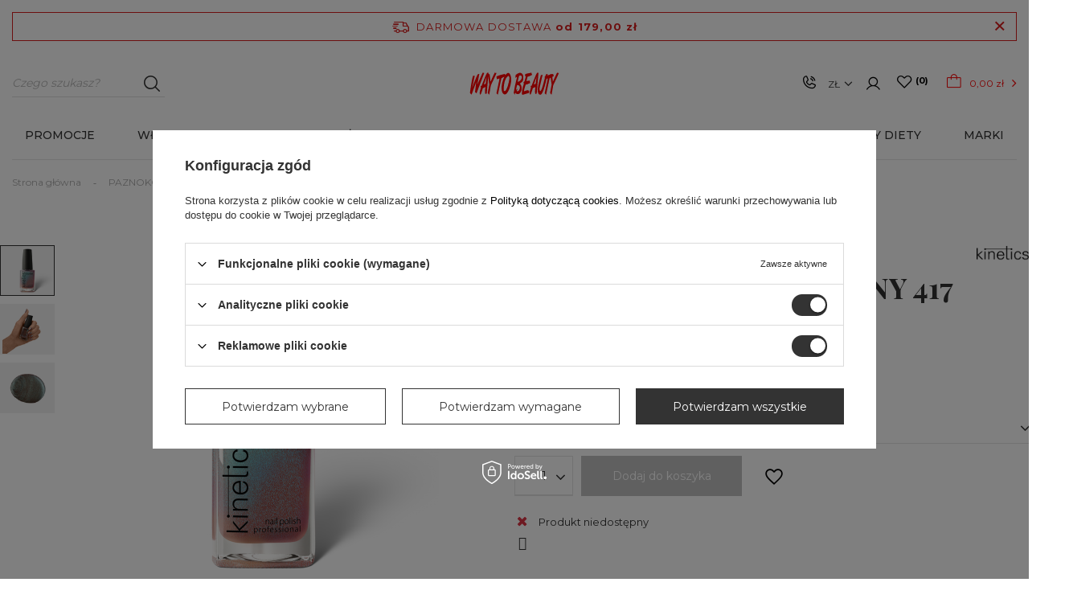

--- FILE ---
content_type: text/html; charset=utf-8
request_url: https://waybeauty.pl/product-pol-10086-KINETICS-LAKIER-SOLARNY-417-SHH-IM-FABULOUS-15-ML.html
body_size: 51494
content:
<!DOCTYPE html>
<html lang="pl" class="--freeShipping --vat --gross " ><head><meta name='viewport' content='user-scalable=no, initial-scale = 1.0, maximum-scale = 1.0, width=device-width'/> <link rel="preload" crossorigin="anonymous" as="font" href="/gfx/custom/fontello1.woff?v=2"><meta http-equiv="Content-Type" content="text/html; charset=utf-8"><meta http-equiv="X-UA-Compatible" content="IE=edge"><title>KINETICS LAKIER SOLARNY 417 SHH, IM FABULOUS 15 ML 417 SHH, IM FABULOUS | Way To Beauty</title><meta name="keywords" content=""><meta name="description" content="KINETICS LAKIER SOLARNY 417 SHH, IM FABULOUS 15 ML 417 SHH, IM FABULOUS czeka na Ciebie na WayBeauty.pl - sprawdź!"><link rel="icon" href="/gfx/pol/favicon.ico"><meta name="theme-color" content="#333"><meta name="msapplication-navbutton-color" content="#333"><meta name="apple-mobile-web-app-status-bar-style" content="#333"><link rel="preload stylesheet" as="style" href="/gfx/pol/style.css.gzip?r=1760962764"><link rel="stylesheet" type="text/css" href="/gfx/pol/projector_style.css.gzip?r=1760962765"><script>var app_shop={urls:{prefix:'data="/gfx/'.replace('data="', '')+'pol/',graphql:'/graphql/v1/'},vars:{priceType:'gross',priceTypeVat:true,productDeliveryTimeAndAvailabilityWithBasket:false,geoipCountryCode:'US',},txt:{priceTypeText:'',},fn:{},fnrun:{},files:[],graphql:{}};const getCookieByName=(name)=>{const value=`; ${document.cookie}`;const parts = value.split(`; ${name}=`);if(parts.length === 2) return parts.pop().split(';').shift();return false;};if(getCookieByName('freeeshipping_clicked')){document.documentElement.classList.remove('--freeShipping');}if(getCookieByName('rabateCode_clicked')){document.documentElement.classList.remove('--rabateCode');}</script><meta name="robots" content="index,follow"><meta name="rating" content="general"><meta name="Author" content=" WAYBEAUTY.PL na bazie IdoSell (www.idosell.com/shop).">
<!-- Begin LoginOptions html -->

<style>
#client_new_social .service_item[data-name="service_Apple"]:before, 
#cookie_login_social_more .service_item[data-name="service_Apple"]:before,
.oscop_contact .oscop_login__service[data-service="Apple"]:before {
    display: block;
    height: 2.6rem;
    content: url('/gfx/standards/apple.svg?r=1743165583');
}
.oscop_contact .oscop_login__service[data-service="Apple"]:before {
    height: auto;
    transform: scale(0.8);
}
#client_new_social .service_item[data-name="service_Apple"]:has(img.service_icon):before,
#cookie_login_social_more .service_item[data-name="service_Apple"]:has(img.service_icon):before,
.oscop_contact .oscop_login__service[data-service="Apple"]:has(img.service_icon):before {
    display: none;
}
</style>

<!-- End LoginOptions html -->

<!-- Open Graph -->
<meta property="og:type" content="website"><meta property="og:url" content="https://waybeauty.pl/product-pol-10086-KINETICS-LAKIER-SOLARNY-417-SHH-IM-FABULOUS-15-ML.html
"><meta property="og:title" content="KINETICS LAKIER SOLARNY 417 SHH, IM FABULOUS 15 ML"><meta property="og:description" content="LAKIER DO PAZNOKCI"><meta property="og:site_name" content=" WAYBEAUTY.PL"><meta property="og:locale" content="pl_PL"><meta property="og:image" content="https://waybeauty.pl/hpeciai/e26917adeaacc321a22d44062fc8f184/pol_pl_KINETICS-LAKIER-SOLARNY-417-SHH-IM-FABULOUS-15-ML-10086_1.png"><meta property="og:image:width" content="433"><meta property="og:image:height" content="433"><script type="application/javascript" src="/ajax/js/webpush_subscription.js?v=1&r=4"></script><script type="application/javascript">WebPushHandler.publicKey = 'BP1rpg6pHAslYa2Pqwjac2khR7Er4MrIOAjoCkQLwcj1iV5juUvZlQU+cqy8F5nG7Sh8tVUGV5KLcvQvdT4yOTw=';WebPushHandler.version = '1';WebPushHandler.setPermissionValue();</script><script >
window.dataLayer = window.dataLayer || [];
window.gtag = function gtag() {
dataLayer.push(arguments);
}
gtag('consent', 'default', {
'ad_storage': 'denied',
'analytics_storage': 'denied',
'ad_personalization': 'denied',
'ad_user_data': 'denied',
'wait_for_update': 500
});

gtag('set', 'ads_data_redaction', true);
</script><script id="iaiscript_1" data-requirements="W10=" data-ga4_sel="ga4script">
window.iaiscript_1 = `<${'script'}  class='google_consent_mode_update'>
gtag('consent', 'update', {
'ad_storage': 'granted',
'analytics_storage': 'granted',
'ad_personalization': 'granted',
'ad_user_data': 'granted'
});
</${'script'}>`;
</script><script>
window.uetq = window.uetq || [];
window.uetq.push('consent', 'default', {
 'ad_storage': 'denied'
 });
</script><script class='microsoft_consent_mode_update'>
window.uetq = window.uetq || [];
window.uetq.push('consent', 'update', {
'ad_storage': 'granted'
});
</script>
<!-- End Open Graph -->

<link rel="canonical" href="https://waybeauty.pl/product-pol-10086-KINETICS-LAKIER-SOLARNY-417-SHH-IM-FABULOUS-15-ML.html" />

                <!-- Global site tag (gtag.js) -->
                <script  async src="https://www.googletagmanager.com/gtag/js?id=AW-599113548"></script>
                <script >
                    window.dataLayer = window.dataLayer || [];
                    window.gtag = function gtag(){dataLayer.push(arguments);}
                    gtag('js', new Date());
                    
                    gtag('config', 'AW-599113548', {"allow_enhanced_conversions":true});
gtag('config', 'G-QZ1C4MP70F');

                </script>
                <link rel="stylesheet" type="text/css" href="/data/designs/63355ef4803702.01713611_110/gfx/pol/custom.css.gzip?r=1762342292">            <!-- Google Tag Manager -->
                    <script >(function(w,d,s,l,i){w[l]=w[l]||[];w[l].push({'gtm.start':
                    new Date().getTime(),event:'gtm.js'});var f=d.getElementsByTagName(s)[0],
                    j=d.createElement(s),dl=l!='dataLayer'?'&l='+l:'';j.async=true;j.src=
                    'https://www.googletagmanager.com/gtm.js?id='+i+dl;f.parentNode.insertBefore(j,f);
                    })(window,document,'script','dataLayer','GTM-NGMKBLQ');</script>
            <!-- End Google Tag Manager -->
<!-- Begin CPA html or js -->


<!-- 1|2|2 -->

<!-- 1|4|3 -->

<!-- 1|16|3 -->

<!-- 1|17|3 -->


<!-- End CPA html or js -->

<!-- Begin additional html or js -->


<!--21|1|14| modified: 2023-05-08 10:22:06-->
<script>
try {document.querySelector('meta[property="og:type"]').content = "product";} 
catch {console.log("no meta og:type");}
</script>
<meta property="product:retailer_part_no" content="10086">
<meta property="product:category_id" content="1214554358">
<meta property="product:price:amount" content="25">
<!--25|1|16| modified: 2023-08-01 11:37:18-->
<style>
@font-face {
  font-family: 'FontAwesome';
  src: url('/gfx/pol/fontello.eot#iefix') format('embedded-opentype'), url('/gfx/pol/fontello.woff?r=1673456033') format('woff'), url('/gfx/pol/fontello.ttf?r=1673456033') format('truetype'), url('/gfx/pol/fontello.svg#fontello') format('svg');
  font-weight: normal;
  font-style: normal;
  font-display: swap;
}
</style>
<!--29|1|19-->
<style>
@media (min-width: 979px){
.article__item:nth-child(n+5) {
    display: block !important;
}}
</style>

<!-- End additional html or js -->
<script>(function(w,d,s,i,dl){w._ceneo = w._ceneo || function () {
w._ceneo.e = w._ceneo.e || []; w._ceneo.e.push(arguments); };
w._ceneo.e = w._ceneo.e || [];dl=dl===undefined?"dataLayer":dl;
const f = d.getElementsByTagName(s)[0], j = d.createElement(s); j.defer = true;
j.src = "https://ssl.ceneo.pl/ct/v5/script.js?accountGuid=" + i + "&t=" +
Date.now() + (dl ? "&dl=" + dl : ""); f.parentNode.insertBefore(j, f);
})(window, document, "script", "90a53ada-ef98-4212-be8e-16fb55d7f687");</script>
                <script>
                if (window.ApplePaySession && window.ApplePaySession.canMakePayments()) {
                    var applePayAvailabilityExpires = new Date();
                    applePayAvailabilityExpires.setTime(applePayAvailabilityExpires.getTime() + 2592000000); //30 days
                    document.cookie = 'applePayAvailability=yes; expires=' + applePayAvailabilityExpires.toUTCString() + '; path=/;secure;'
                    var scriptAppleJs = document.createElement('script');
                    scriptAppleJs.src = "/ajax/js/apple.js?v=3";
                    if (document.readyState === "interactive" || document.readyState === "complete") {
                          document.body.append(scriptAppleJs);
                    } else {
                        document.addEventListener("DOMContentLoaded", () => {
                            document.body.append(scriptAppleJs);
                        });  
                    }
                } else {
                    document.cookie = 'applePayAvailability=no; path=/;secure;'
                }
                </script>
                                <script>
                var listenerFn = function(event) {
                    if (event.origin !== "https://payment.idosell.com")
                        return;
                    
                    var isString = (typeof event.data === 'string' || event.data instanceof String);
                    if (!isString) return;
                    try {
                        var eventData = JSON.parse(event.data);
                    } catch (e) {
                        return;
                    }
                    if (!eventData) { return; }                                            
                    if (eventData.isError) { return; }
                    if (eventData.action != 'isReadyToPay') {return; }
                    
                    if (eventData.result.result && eventData.result.paymentMethodPresent) {
                        var googlePayAvailabilityExpires = new Date();
                        googlePayAvailabilityExpires.setTime(googlePayAvailabilityExpires.getTime() + 2592000000); //30 days
                        document.cookie = 'googlePayAvailability=yes; expires=' + googlePayAvailabilityExpires.toUTCString() + '; path=/;secure;'
                    } else {
                        document.cookie = 'googlePayAvailability=no; path=/;secure;'
                    }                                            
                }     
                if (!window.isAdded)
                {                                        
                    if (window.oldListener != null) {
                         window.removeEventListener('message', window.oldListener);
                    }                        
                    window.addEventListener('message', listenerFn);
                    window.oldListener = listenerFn;                                      
                       
                    const iframe = document.createElement('iframe');
                    iframe.src = "https://payment.idosell.com/assets/html/checkGooglePayAvailability.html?origin=https%3A%2F%2Fwaybeauty.pl";
                    iframe.style.display = 'none';                                            

                    if (document.readyState === "interactive" || document.readyState === "complete") {
                          if (!window.isAdded) {
                              window.isAdded = true;
                              document.body.append(iframe);
                          }
                    } else {
                        document.addEventListener("DOMContentLoaded", () => {
                            if (!window.isAdded) {
                              window.isAdded = true;
                              document.body.append(iframe);
                          }
                        });  
                    }  
                }
                </script>
                <script>
            var paypalScriptLoaded = null;
            var paypalScript = null;
            
            async function attachPaypalJs() {
                return new Promise((resolve, reject) => {
                    if (!paypalScript) {
                        paypalScript = document.createElement('script');
                        paypalScript.async = true;
                        paypalScript.setAttribute('data-namespace', "paypal_sdk");
                        paypalScript.setAttribute('data-partner-attribution-id', "IAIspzoo_Cart_PPCP");
                        paypalScript.addEventListener("load", () => {
                        paypalScriptLoaded = true;
                            resolve({status: true});
                        });
                        paypalScript.addEventListener("error", () => {
                            paypalScriptLoaded = true;
                            reject({status: false});
                         });
                        paypalScript.src = "https://www.paypal.com/sdk/js?client-id=AbxR9vIwE1hWdKtGu0gOkvPK2YRoyC9ulUhezbCUWnrjF8bjfwV-lfP2Rze7Bo8jiHIaC0KuaL64tlkD&components=buttons,funding-eligibility&currency=PLN&merchant-id=SJ2JZWNXP7S94&locale=pl_PL";
                        if (document.readyState === "interactive" || document.readyState === "complete") {
                            document.body.append(paypalScript);
                        } else {
                            document.addEventListener("DOMContentLoaded", () => {
                                document.body.append(paypalScript);
                            });  
                        }                                              
                    } else {
                        if (paypalScriptLoaded) {
                            resolve({status: true});
                        } else {
                            paypalScript.addEventListener("load", () => {
                                paypalScriptLoaded = true;
                                resolve({status: true});                            
                            });
                            paypalScript.addEventListener("error", () => {
                                paypalScriptLoaded = true;
                                reject({status: false});
                            });
                        }
                    }
                });
            }
            </script>
                <script>
                attachPaypalJs().then(() => {
                    let paypalEligiblePayments = [];
                    let payPalAvailabilityExpires = new Date();
                    payPalAvailabilityExpires.setTime(payPalAvailabilityExpires.getTime() + 86400000); //1 day
                    if (typeof(paypal_sdk) != "undefined") {
                        for (x in paypal_sdk.FUNDING) {
                            var buttonTmp = paypal_sdk.Buttons({
                                fundingSource: x.toLowerCase()
                            });
                            if (buttonTmp.isEligible()) {
                                paypalEligiblePayments.push(x);
                            }
                        }
                    }
                    if (paypalEligiblePayments.length > 0) {
                        document.cookie = 'payPalAvailability_PLN=' + paypalEligiblePayments.join(",") + '; expires=' + payPalAvailabilityExpires.toUTCString() + '; path=/; secure';
                        document.cookie = 'paypalMerchant=SJ2JZWNXP7S94; expires=' + payPalAvailabilityExpires.toUTCString() + '; path=/; secure';
                    } else {
                        document.cookie = 'payPalAvailability_PLN=-1; expires=' + payPalAvailabilityExpires.toUTCString() + '; path=/; secure';
                    }
                });
                </script><script src="/data/gzipFile/expressCheckout.js.gz"></script><script src="/inPost/inpostPay.js"></script><link rel="preload" as="image" href="https://static3.waybeauty.pl/hpeciai/e26917adeaacc321a22d44062fc8f184/pol_pm_KINETICS-LAKIER-SOLARNY-417-SHH-IM-FABULOUS-15-ML-10086_1.png"><style>
									#photos_slider[data-skeleton] .photos__link:before {
										padding-top: calc(433/433* 100%);
									}
									@media (min-width: 979px) {.photos__slider[data-skeleton] .photos__figure:not(.--nav):first-child .photos__link {
										max-height: 433px;
									}}
								</style></head><body><script async
                                  data_environment = "production";
                                  src="https://eu-library.klarnaservices.com/lib.js"
                                  data-client-id=""></script>
<!-- Begin CPA html or js -->


<!-- 1|3|3 -->


<!-- End CPA html or js -->

<!-- Begin additional html or js -->


<!--37|1|28-->
<script defer src="https://platform.sensbot.ai/chatbot/loader/9475b143-2c8f-41e8-8c6b-808164a6d5f5"></script>

<!-- End additional html or js -->
<script>
					var script = document.createElement('script');
					script.src = app_shop.urls.prefix + 'envelope.js.gzip';

					document.getElementsByTagName('body')[0].insertBefore(script, document.getElementsByTagName('body')[0].firstChild);
				</script><div id="container" class="projector_page container max-width-1400"><header class=" commercial_banner"><script class="ajaxLoad">
                app_shop.vars.vat_registered = "true";
                app_shop.vars.currency_format = "###,##0.00";
                
                    app_shop.vars.currency_before_value = false;
                
                    app_shop.vars.currency_space = true;
                
                app_shop.vars.symbol = "zł";
                app_shop.vars.id= "PLN";
                app_shop.vars.baseurl = "http://waybeauty.pl/";
                app_shop.vars.sslurl= "https://waybeauty.pl/";
                app_shop.vars.curr_url= "%2Fproduct-pol-10086-KINETICS-LAKIER-SOLARNY-417-SHH-IM-FABULOUS-15-ML.html";
                

                var currency_decimal_separator = ',';
                var currency_grouping_separator = ' ';

                
                    app_shop.vars.blacklist_extension = ["exe","com","swf","js","php"];
                
                    app_shop.vars.blacklist_mime = ["application/javascript","application/octet-stream","message/http","text/javascript","application/x-deb","application/x-javascript","application/x-shockwave-flash","application/x-msdownload"];
                
                    app_shop.urls.contact = "/contact-pol.html";
                </script><div id="viewType" style="display:none"></div><div id="freeShipping" class="freeShipping"><span class="freeShipping__info">Darmowa dostawa</span><strong class="freeShipping__val">
				  		od 
				  		179,00 zł</strong><a href="" class="freeShipping__close"></a></div><div id="menu_header_topbar" class="header_topbar col-12 col-md-4"><div class="header_topbar__subWrapper"><div class="header_topbar__contact_mobile d-block d-md-none"><a class="header_topbar__contactItem --phone" href="tel:+48501006831" title="+48 501 006 831 "></a></div><div class="header_topbar__contact d-none d-md-flex"><a class="header_topbar__contactItem --icon"></a><div class="header__contact__contactItems_wrapper"><div class="header__contact__contactItems"><a class="contactItem --phone" href="tel:+48501006831" title="+48 501 006 831 ">+48 501 006 831 </a><a class="contactItem --mail" href="mailto:biuro@waytobeauty.pl" title="biuro@waytobeauty.pl">biuro@waytobeauty.pl</a><a class="contactItem --more" href="/contact-pol.html">
                    Więcej danych                  
                </a></div></div></div><div class="header_topbar__basket"><div id="menu_settings" class="col-md-3 px-0 px-md-3 d-flex align-items-center justify-content-center justify-content-lg-end"><div class="open_trigger"><span class="d-none d-md-inline-block flag_txt">zł</span><div class="menu_settings_wrapper d-md-none"><div class="menu_settings_inline"><div class="menu_settings_header">
                                        Język i waluta: 
                                    </div><div class="menu_settings_content"><span class="menu_settings_flag flag flag_pol"></span><strong class="menu_settings_value"><span class="menu_settings_language">pl</span><span> | </span><span class="menu_settings_currency">zł</span></strong></div></div><div class="menu_settings_inline"><div class="menu_settings_header"></div><div class="menu_settings_content"><strong class="menu_settings_value">Polska</strong></div></div></div><i class="icon-angle-down d-none d-md-inline-block"></i></div><form action="https://waybeauty.pl/settings.php" method="post"><ul class="bg_alter"><li><div class="form-group"><label for="menu_settings_curr">Waluta</label><div class="select-after"><select class="form-control" name="curr" id="menu_settings_curr"><option value="PLN" selected>zł</option><option value="EUR">€ (1 zł = 0.237€)
                                                                    </option><option value="USD">$ (1 zł = 0.2751$)
                                                                    </option><option value="RUB">₽ (1 zł = 21.692₽)
                                                                    </option><option value="UAH">₴ (1 zł = 11.9474ГРН)
                                                                    </option></select></div></div><div class="form-group"><label for="menu_settings_country">Dostawa do</label><div class="select-after"><select class="form-control" name="country" id="menu_settings_country"><option value="1143020016">Austria</option><option value="1143020022">Belgia</option><option value="1143020033">Bułgaria</option><option value="1143020038">Chorwacja</option><option value="1143020041">Czechy</option><option value="1143020042">Dania</option><option value="1143020051">Estonia</option><option value="1143020056">Finlandia</option><option value="1143020057">Francja</option><option value="1143020075">Hiszpania</option><option value="1143020076">Holandia</option><option value="1143020083">Irlandia</option><option value="1143020084">Islandia</option><option value="1143020095">Kanada</option><option value="1143020116">Litwa</option><option value="1143020118">Łotwa</option><option value="1143020117">Luksembourg</option><option value="1143020143">Niemcy</option><option value="1143020149">Norwegia</option><option selected value="1143020003">Polska</option><option value="1143020169">Rumunia</option><option value="1143020182">Słowacja</option><option value="1143020183">Słowenia</option><option value="1143020186">Stany Zjednoczone</option><option value="1143020192">Szwajcaria</option><option value="1143020193">Szwecja</option><option value="1143020217">Węgry</option><option value="1143020218">Wielka Brytania</option><option value="1143020220">Włochy</option></select></div></div></li><li class="buttons"><button class="btn --solid --large" type="submit">
                                        Zastosuj zmiany
                                    </button></li></ul></form><div id="menu_additional"><a class="account_link" href="https://waybeauty.pl/login.php"><i class="icon-user"></i></a><a href="/basketedit.php?mode=2" class="wishlist_link" data-empty="true"><i class="icon-heart"></i><span class="wishlist-badge-desk">0</span></a></div></div><div id="menu_basket" class="topBasket"><a class="topBasket__sub" href="/basketedit.php"><span class="badge badge-important visible-tablet"></span><strong class="topBasket__price" data-price="0.00" style="display: none;">0,00 zł</strong></a><div class="topBasket__details --products" style="display: none;"><div class="topBasket__block --labels"><label class="topBasket__item --name">Produkt</label><label class="topBasket__item --sum">Ilość</label><label class="topBasket__item --prices">Cena</label></div><div class="topBasket__block --products"></div></div><div class="topBasket__details --shipping" style="display: none;"><span class="shipping_info">Dostawa od</span><span id="shipppingCost"></span><div class="to_shipping_free__content"><span class="to_shipping_free_text">Do darmowej dostawy brakuje</span><span class="to_shipping_free_value"></span></div><div class="to_shipping_free_bar__wrapper"><div class="to_shipping_free_bar_disable"></div><div class="to_shipping_free_bar_enable"></div></div></div></div><div class="topBasket__details --free_shipping to_shipping_free__wrapper"><script>
                        app_shop.vars.cache_html = true;
                    </script></div></div></div></div><div class="top_mobile_leftSide d-flex d-md-none align-items-center"><i class="icon-search"></i><i class="icon-heart"></i></div><div id="logo" class="col-md-3 d-flex align-items-center" data-bg="/data/gfx/mask/pol/top_1_big.png"><a href="/" target="_self"><img src="/data/gfx/mask/pol/logo_1_big.svg" alt="WAY TO BEAUTY" width="12" height="3"></a></div><div class="top_mobile_rightSide d-flex d-md-none align-items-center"><i class="icon-basket"></i><i class="icon-user"></i><i class="icon-reorder"></i></div><form action="https://waybeauty.pl/search.php" method="get" id="menu_search" class="menu_search col-md-4"><a href="#showSearchForm" class="menu_search__mobile"></a><div class="menu_search__block"><div class="menu_search__item --input"><input class="menu_search__input" type="text" name="text" autocomplete="off" placeholder="Czego szukasz?"><button class="menu_search__submit" type="submit"></button></div><div class="menu_search__item --results search_result"></div></div></form><nav id="menu_categories" class="col-md-12 px-0 px-md-3 wide"><button type="button" class="navbar-toggler"><i class="icon-reorder"></i></button><div class="navbar-collapse" id="menu_navbar"><ul class="navbar-nav"><li class="nav-item"><a  href="/pol_m_PROMOCJE-3160.html" target="_self" title="PROMOCJE" class="nav-link" >PROMOCJE</a><ul class="navbar-subnav"><li class="nav-item empty"><a class="nav-link" href="/pol_m_PROMOCJE_DZIEN-BABCI-I-DZIADKA-5856.html" target="_self">DZIEŃ BABCI I DZIADKA</a></li><li class="nav-item empty"><a class="nav-link" href="/pol_m_PROMOCJE_CANNACORE-do-70-5851.html" target="_self">CANNACORE do -70%</a></li><li class="nav-item empty"><a class="nav-link" href="/pol_m_PROMOCJE_Perfumy-NASEEM-1-1-5848.html" target="_self">Perfumy NASEEM 1+1</a></li><li class="nav-item empty"><a class="nav-link" href="/pol_m_PROMOCJE_Perfumy-SWISS-ARABIAN-20-5849.html" target="_self">Perfumy SWISS ARABIAN -20%</a></li><li class="nav-item empty"><a class="nav-link" href="https://waybeauty.pl/firm-pol-1619176805-THEORIE.html" target="_self">THEORIE - 50%</a></li><li class="nav-item empty"><a class="nav-link" href="/pol_m_PROMOCJE_Maski-HOLIKA-50-5850.html" target="_self">Maski HOLIKA -50%</a></li><li class="nav-item empty"><a class="nav-link" href="/pol_m_PROMOCJE_Pedzle-do-makijazu-50-5847.html" target="_self">Pędzle do makijażu -50%</a></li><li class="nav-item empty"><a class="nav-link" href="https://waybeauty.pl/Promocje-ccms-pol-88.html" target="_self">Z gazetki</a></li><li class="nav-item empty"><a class="nav-link" href="/pol_m_PROMOCJE_NeoNail-lakiery-2-2-5734.html" target="_self">NeoNail lakiery 2+2</a></li><li class="nav-item empty"><a class="nav-link" href="/pol_m_PROMOCJE_ZESTAWY-3199.html" target="_self">ZESTAWY</a></li><li class="nav-item empty"><a class="nav-link" href="/pol_m_PROMOCJE_INNE-3178.html" target="_self">INNE</a></li></ul></li><li class="nav-item"><a  href="/pol_m_WLOSY-591.html" target="_self" title="WŁOSY" class="nav-link" >WŁOSY</a><ul class="navbar-subnav"><li class="nav-item"><a class="nav-link" href="/pol_m_WLOSY_SZAMPONY-606.html" target="_self">SZAMPONY</a><ul class="navbar-subsubnav"><li class="nav-item"><a class="nav-link" href="/pol_m_WLOSY_SZAMPONY_Szampony-655.html" target="_self">Szampony</a></li><li class="nav-item"><a class="nav-link" href="/pol_m_WLOSY_SZAMPONY_Suche-szampony-656.html" target="_self">Suche szampony</a></li><li class="nav-item"><a class="nav-link" href="/pol_m_WLOSY_SZAMPONY_Peelingi-do-skory-glowy-657.html" target="_self">Peelingi do skóry głowy</a></li><li class="nav-item"><a class="nav-link" href="/pol_m_WLOSY_SZAMPONY-606.html" target="_self">Pokaż wszystkie</a></li></ul></li><li class="nav-item"><a class="nav-link" href="/pol_m_WLOSY_ODZYWKI-I-BALSAMY-605.html" target="_self">ODŻYWKI I BALSAMY</a><ul class="navbar-subsubnav"><li class="nav-item"><a class="nav-link" href="/pol_m_WLOSY_ODZYWKI-I-BALSAMY_Odzywki-do-wlosow-654.html" target="_self">Odżywki do włosów</a></li><li class="nav-item"><a class="nav-link" href="/pol_m_WLOSY_ODZYWKI-I-BALSAMY_Odzywki-bez-splukiwania-652.html" target="_self">Odżywki bez spłukiwania</a></li><li class="nav-item"><a class="nav-link" href="/pol_m_WLOSY_ODZYWKI-I-BALSAMY_Balsamy-do-wlosow-653.html" target="_self">Balsamy do włosów</a></li><li class="nav-item"><a class="nav-link" href="/pol_m_WLOSY_ODZYWKI-I-BALSAMY-605.html" target="_self">Pokaż wszystkie</a></li></ul></li><li class="nav-item"><a class="nav-link" href="/pol_m_WLOSY_KOLORYZACJA-602.html" target="_self">KOLORYZACJA</a><ul class="navbar-subsubnav"><li class="nav-item"><a class="nav-link" href="/pol_m_WLOSY_KOLORYZACJA_Farby-645.html" target="_self">Farby</a></li><li class="nav-item"><a class="nav-link" href="/pol_m_WLOSY_KOLORYZACJA_Maski-koloryzujace-1091.html" target="_self">Maski koloryzujące</a></li><li class="nav-item"><a class="nav-link" href="/pol_m_WLOSY_KOLORYZACJA_Oksydanty-647.html" target="_self">Oksydanty</a></li><li class="nav-item"><a class="nav-link" href="/pol_m_WLOSY_KOLORYZACJA_Akcesoria-do-koloryzacji-648.html" target="_self">Akcesoria do koloryzacji</a></li><li class="nav-item"><a class="nav-link" href="/pol_m_WLOSY_KOLORYZACJA_Inne-649.html" target="_self">Inne</a></li><li class="nav-item"><a class="nav-link" href="/pol_m_WLOSY_KOLORYZACJA_Plukanki-800.html" target="_self">Płukanki</a></li><li class="nav-item"><a class="nav-link" href="/pol_m_WLOSY_KOLORYZACJA_Rozjasniacze-646.html" target="_self">Rozjaśniacze</a></li><li class="nav-item"><a class="nav-link" href="/pol_m_WLOSY_KOLORYZACJA-602.html" target="_self">Pokaż wszystkie</a></li></ul></li><li class="nav-item"><a class="nav-link" href="/pol_m_WLOSY_STYLIZACJA-601.html" target="_self">STYLIZACJA</a><ul class="navbar-subsubnav"><li class="nav-item"><a class="nav-link" href="/pol_m_WLOSY_STYLIZACJA_Kremy-zele-i-spraye-638.html" target="_self">Kremy, żele i spraye</a></li><li class="nav-item"><a class="nav-link" href="/pol_m_WLOSY_STYLIZACJA_Lakiery-i-pianki-637.html" target="_self">Lakiery i pianki</a></li><li class="nav-item"><a class="nav-link" href="/pol_m_WLOSY_STYLIZACJA_Nablyszczacze-639.html" target="_self">Nabłyszczacze</a></li><li class="nav-item"><a class="nav-link" href="/pol_m_WLOSY_STYLIZACJA_Podkreslenie-fal-i-lokow-640.html" target="_self">Podkreślenie fal i loków</a></li><li class="nav-item"><a class="nav-link" href="/pol_m_WLOSY_STYLIZACJA_Termoochrona-641.html" target="_self">Termoochrona</a></li><li class="nav-item"><a class="nav-link" href="/pol_m_WLOSY_STYLIZACJA_Trwala-ondulacja-814.html" target="_self">Trwała ondulacja</a></li><li class="nav-item"><a class="nav-link" href="/pol_m_WLOSY_STYLIZACJA_Woski-gumy-i-pasty-642.html" target="_self">Woski, gumy i pasty</a></li><li class="nav-item"><a class="nav-link" href="/pol_m_WLOSY_STYLIZACJA_Wygladzanie-643.html" target="_self">Wygładzanie</a></li><li class="nav-item"><a class="nav-link" href="/pol_m_WLOSY_STYLIZACJA_Zwiekszenie-objetosci-644.html" target="_self">Zwiększenie objętości</a></li><li class="nav-item"><a class="nav-link" href="/pol_m_WLOSY_STYLIZACJA-601.html" target="_self">Pokaż wszystkie</a></li></ul></li><li class="nav-item"><a class="nav-link" href="/pol_m_WLOSY_AKCESORIA-600.html" target="_self">AKCESORIA</a><ul class="navbar-subsubnav"><li class="nav-item"><a class="nav-link" href="/pol_m_WLOSY_AKCESORIA_Szczotki-635.html" target="_self">Szczotki</a></li><li class="nav-item"><a class="nav-link" href="/pol_m_WLOSY_AKCESORIA_Grzebienie-628.html" target="_self">Grzebienie</a></li><li class="nav-item"><a class="nav-link" href="/pol_m_WLOSY_AKCESORIA_Suszarki-630.html" target="_self">Suszarki</a></li><li class="nav-item"><a class="nav-link" href="/pol_m_WLOSY_AKCESORIA_Lokowki-falownice-i-karbownice-631.html" target="_self">Lokówki, falownice i karbownice</a></li><li class="nav-item"><a class="nav-link" href="/pol_m_WLOSY_AKCESORIA_Maszynki-i-trymery-629.html" target="_self">Maszynki i trymery</a></li><li class="nav-item"><a class="nav-link" href="/pol_m_WLOSY_AKCESORIA_Nozyczki-i-degazowki-633.html" target="_self">Nożyczki i degażówki</a></li><li class="nav-item"><a class="nav-link" href="/pol_m_WLOSY_AKCESORIA_Prostownice-632.html" target="_self">Prostownice</a></li><li class="nav-item"><a class="nav-link" href="/pol_m_WLOSY_AKCESORIA_Walki-i-papiloty-636.html" target="_self">Wałki i papiloty</a></li><li class="nav-item"><a class="nav-link" href="/pol_m_WLOSY_AKCESORIA_Szczotki-elektryczne-807.html" target="_self">Szczotki elektryczne</a></li><li class="nav-item"><a class="nav-link" href="/pol_m_WLOSY_AKCESORIA_Inne-634.html" target="_self">Inne</a></li><li class="nav-item"><a class="nav-link" href="/pol_m_WLOSY_AKCESORIA-600.html" target="_self">Pokaż wszystkie</a></li></ul></li><li class="nav-item"><a class="nav-link" href="/pol_m_WLOSY_MASKI-607.html" target="_self">MASKI</a><ul class="navbar-subsubnav"><li class="nav-item"><a class="nav-link" href="/pol_m_WLOSY_MASKI_Maski-658.html" target="_self">Maski</a></li><li class="nav-item"><a class="nav-link" href="/pol_m_WLOSY_MASKI_Dodatki-do-maski-659.html" target="_self">Dodatki do maski</a></li><li class="nav-item"><a class="nav-link" href="/pol_m_WLOSY_MASKI-607.html" target="_self">Pokaż wszystkie</a></li></ul></li><li class="nav-item"><a class="nav-link" href="/pol_m_WLOSY_KURACJE-604.html" target="_self">KURACJE</a><ul class="navbar-subsubnav"><li class="nav-item"><a class="nav-link" href="/pol_m_WLOSY_KURACJE_Ampulki-651.html" target="_self">Ampułki</a></li><li class="nav-item"><a class="nav-link" href="/pol_m_WLOSY_KURACJE_Inne-650.html" target="_self">Inne</a></li><li class="nav-item"><a class="nav-link" href="/pol_m_WLOSY_MASKI-607.html" target="_self">Pokaż wszystkie</a></li></ul></li><li class="nav-item empty"><a class="nav-link" href="/pol_m_WLOSY_OLEJKI-I-SERUM-598.html" target="_self">OLEJKI I SERUM</a></li><li class="nav-item empty"><a class="nav-link" href="/pol_m_WLOSY_PERFUMY-I-MGIELKI-1263.html" target="_self">PERFUMY I MGIEŁKI</a></li><li class="nav-item empty"><a class="nav-link" href="/pol_m_WLOSY_TRYCHOLOGIA-5843.html" target="_self">TRYCHOLOGIA</a></li><li class="nav-item empty"><a class="nav-link" href="/pol_m_WLOSY_ZESTAWY-599.html" target="_self">ZESTAWY</a></li><li class="nav-item empty"><a class="nav-link" href="/pol_m_WLOSY_KOSMETYCZKI-3277.html" target="_self">KOSMETYCZKI</a></li><li class="nav-item"><a class="nav-link" href="/pol_m_WLOSY_OZDOBY-817.html" target="_self">OZDOBY</a><ul class="navbar-subsubnav"><li class="nav-item"><a class="nav-link" href="/pol_m_WLOSY_OZDOBY_Gumki-do-wlosow-833.html" target="_self">Gumki do włosów</a></li><li class="nav-item"><a class="nav-link" href="/pol_m_WLOSY_OZDOBY_Klamry-do-wlosow-835.html" target="_self">Klamry do włosów</a></li><li class="nav-item"><a class="nav-link" href="/pol_m_WLOSY_OZDOBY_Wsuwki-do-wlosow-836.html" target="_self">Wsuwki do włosów</a></li></ul></li></ul></li><li class="nav-item"><a  href="/pol_m_CIALO-595.html" target="_self" title="CIAŁO" class="nav-link" >CIAŁO</a><ul class="navbar-subnav"><li class="nav-item"><a class="nav-link" href="/pol_m_CIALO_PIELEGNACJA-TWARZY-621.html" target="_self">PIELĘGNACJA TWARZY</a><ul class="navbar-subsubnav more"><li class="nav-item"><a class="nav-link" href="/pol_m_CIALO_PIELEGNACJA-TWARZY_Akcesoria-702.html" target="_self">Akcesoria</a></li><li class="nav-item"><a class="nav-link" href="/pol_m_CIALO_PIELEGNACJA-TWARZY_Ampulki-712.html" target="_self">Ampułki</a></li><li class="nav-item"><a class="nav-link" href="/pol_m_CIALO_PIELEGNACJA-TWARZY_Demakijaz-i-oczyszczanie-701.html" target="_self">Demakijaż i oczyszczanie</a></li><li class="nav-item"><a class="nav-link" href="/pol_m_CIALO_PIELEGNACJA-TWARZY_Hydrolaty-916.html" target="_self">Hydrolaty</a></li><li class="nav-item"><a class="nav-link" href="/pol_m_CIALO_PIELEGNACJA-TWARZY_Inne-714.html" target="_self">Inne</a></li><li class="nav-item"><a class="nav-link" href="/pol_m_CIALO_PIELEGNACJA-TWARZY_Koncentraty-715.html" target="_self">Koncentraty</a></li><li class="nav-item"><a class="nav-link" href="/pol_m_CIALO_PIELEGNACJA-TWARZY_Krem-do-twarzy-705.html" target="_self">Krem do twarzy</a></li><li class="nav-item"><a class="nav-link" href="/pol_m_CIALO_PIELEGNACJA-TWARZY_Kwasy-709.html" target="_self">Kwasy</a></li><li class="nav-item"><a class="nav-link" href="/pol_m_CIALO_PIELEGNACJA-TWARZY_Maski-708.html" target="_self">Maski</a></li><li class="nav-item"><a class="nav-link" href="/pol_m_CIALO_PIELEGNACJA-TWARZY_Mgielki-i-toniki-711.html" target="_self">Mgiełki i toniki</a></li><li class="nav-item"><a class="nav-link" href="/pol_m_CIALO_PIELEGNACJA-TWARZY_Olejki-706.html" target="_self">Olejki</a></li><li class="nav-item"><a class="nav-link" href="/pol_m_CIALO_PIELEGNACJA-TWARZY_Peelingi-703.html" target="_self">Peelingi</a></li><li class="nav-item"><a class="nav-link" href="/pol_m_CIALO_PIELEGNACJA-TWARZY_Pielegnacja-okolic-oczu-707.html" target="_self">Pielęgnacja okolic oczu</a></li><li class="nav-item"><a class="nav-link" href="/pol_m_CIALO_PIELEGNACJA-TWARZY_Serum-704.html" target="_self">Serum</a></li><li class="nav-item"><a class="nav-link" href="/pol_m_CIALO_PIELEGNACJA-TWARZY_Zele-713.html" target="_self">Żele</a></li><li class="nav-item"><a class="nav-link" href="/pol_m_CIALO_PIELEGNACJA-TWARZY-621.html" target="_self">Pokaż wszystkie</a></li><li class="nav-item display-all more"><a href="##" class="nav-link display-all" txt_alt="- zwiń">
                                                                        + rozwiń
                                                                    </a></li></ul></li><li class="nav-item"><a class="nav-link" href="/pol_m_CIALO_PIELEGNACJA-CIALA-620.html" target="_self">PIELĘGNACJA CIAŁA</a><ul class="navbar-subsubnav more"><li class="nav-item"><a class="nav-link" href="/pol_m_CIALO_PIELEGNACJA-CIALA_Akcesoria-do-pielegnacji-ciala-694.html" target="_self">Akcesoria do pielęgnacji ciała</a></li><li class="nav-item"><a class="nav-link" href="/pol_m_CIALO_PIELEGNACJA-CIALA_Balsamy-kremy-i-masla-690.html" target="_self">Balsamy, kremy i masła</a></li><li class="nav-item"><a class="nav-link" href="/pol_m_CIALO_PIELEGNACJA-CIALA_Depilacja-693.html" target="_self">Depilacja</a></li><li class="nav-item"><a class="nav-link" href="/pol_m_CIALO_PIELEGNACJA-CIALA_Kosmetyki-do-kapieli-695.html" target="_self">Kosmetyki do kąpieli</a></li><li class="nav-item"><a class="nav-link" href="/pol_m_CIALO_PIELEGNACJA-CIALA_Mgielki-1264.html" target="_self">Mgiełki</a></li><li class="nav-item"><a class="nav-link" href="/pol_m_CIALO_PIELEGNACJA-CIALA_Olejki-699.html" target="_self">Olejki</a></li><li class="nav-item"><a class="nav-link" href="/pol_m_CIALO_PIELEGNACJA-CIALA_Opalanie-3292.html" target="_self">Opalanie</a></li><li class="nav-item"><a class="nav-link" href="/pol_m_CIALO_PIELEGNACJA-CIALA_Peelingi-689.html" target="_self">Peelingi</a></li><li class="nav-item"><a class="nav-link" href="/pol_m_CIALO_PIELEGNACJA-CIALA_Pielegnacja-dloni-691.html" target="_self">Pielęgnacja dłoni</a></li><li class="nav-item"><a class="nav-link" href="/pol_m_CIALO_PIELEGNACJA-CIALA_Pielegnacja-stop-692.html" target="_self">Pielęgnacja stóp</a></li><li class="nav-item"><a class="nav-link" href="/pol_m_CIALO_PIELEGNACJA-CIALA_Zestawy-697.html" target="_self">Zestawy</a></li><li class="nav-item"><a class="nav-link" href="/pol_m_CIALO_PIELEGNACJA-CIALA-620.html" target="_self">Pokaż wszystkie</a></li><li class="nav-item"><a class="nav-link" href="/pol_m_CIALO_PIELEGNACJA-CIALA_Dezodoranty-5755.html" target="_self">Dezodoranty</a></li><li class="nav-item display-all more"><a href="##" class="nav-link display-all" txt_alt="- zwiń">
                                                                        + rozwiń
                                                                    </a></li></ul></li><li class="nav-item"><a class="nav-link" href="/pol_m_CIALO_DEZYNFEKCJA-622.html" target="_self">DEZYNFEKCJA</a><ul class="navbar-subsubnav"><li class="nav-item"><a class="nav-link" href="/pol_m_CIALO_DEZYNFEKCJA_Plyny-do-dezynfekcji-718.html" target="_self">Płyny do dezynfekcji</a></li><li class="nav-item"><a class="nav-link" href="/pol_m_CIALO_DEZYNFEKCJA_Inne-720.html" target="_self">Inne</a></li><li class="nav-item"><a class="nav-link" href="/pol_m_CIALO_DEZYNFEKCJA-622.html" target="_self">Pokaż wszystkie</a></li></ul></li><li class="nav-item"><a class="nav-link" href="/pol_m_CIALO_PIELEGNACJA-JAMY-USTNEJ-619.html" target="_self">PIELĘGNACJA JAMY USTNEJ</a><ul class="navbar-subsubnav"><li class="nav-item"><a class="nav-link" href="/pol_m_CIALO_PIELEGNACJA-JAMY-USTNEJ_Szczoteczki-do-zebow-688.html" target="_self">Szczoteczki do zębów</a></li><li class="nav-item"><a class="nav-link" href="/pol_m_CIALO_PIELEGNACJA-JAMY-USTNEJ-619.html" target="_self">Pokaż wszystkie</a></li></ul></li><li class="nav-item"><a class="nav-link" href="/pol_m_CIALO_PIELEGNACJA-UST-818.html" target="_self">PIELĘGNACJA UST</a><ul class="navbar-subsubnav"><li class="nav-item"><a class="nav-link" href="/pol_m_CIALO_PIELEGNACJA-UST_Balsamy-do-ust-819.html" target="_self">Balsamy do ust</a></li></ul></li></ul></li><li class="nav-item"><a  href="/pol_m_MAKIJAZ-596.html" target="_self" title="MAKIJAŻ" class="nav-link" >MAKIJAŻ</a><ul class="navbar-subnav"><li class="nav-item"><a class="nav-link" href="/pol_m_MAKIJAZ_OCZY-I-BRWI-626.html" target="_self">OCZY I BRWI</a><ul class="navbar-subsubnav"><li class="nav-item"><a class="nav-link" href="/pol_m_MAKIJAZ_OCZY-I-BRWI_Cienie-do-powiek-735.html" target="_self">Cienie do powiek</a></li><li class="nav-item"><a class="nav-link" href="/pol_m_MAKIJAZ_OCZY-I-BRWI_Henna-744.html" target="_self">Henna</a></li><li class="nav-item"><a class="nav-link" href="/pol_m_MAKIJAZ_OCZY-I-BRWI_Inne-743.html" target="_self">Inne</a></li><li class="nav-item"><a class="nav-link" href="/pol_m_MAKIJAZ_OCZY-I-BRWI_Kredki-do-oczu-738.html" target="_self">Kredki do oczu</a></li><li class="nav-item"><a class="nav-link" href="/pol_m_MAKIJAZ_OCZY-I-BRWI_Odzywki-do-rzes-i-brwi-742.html" target="_self">Odżywki do rzęs i brwi</a></li><li class="nav-item"><a class="nav-link" href="/pol_m_MAKIJAZ_OCZY-I-BRWI_Palety-cieni-734.html" target="_self">Palety cieni</a></li><li class="nav-item"><a class="nav-link" href="/pol_m_MAKIJAZ_OCZY-I-BRWI_Stylizacja-brwi-745.html" target="_self">Stylizacja brwi</a></li><li class="nav-item"><a class="nav-link" href="/pol_m_MAKIJAZ_OCZY-I-BRWI_Sztuczne-rzesy-741.html" target="_self">Sztuczne rzęsy</a></li><li class="nav-item"><a class="nav-link" href="/pol_m_MAKIJAZ_OCZY-I-BRWI_Tusze-do-rzes-740.html" target="_self">Tusze do rzęs</a></li><li class="nav-item"><a class="nav-link" href="/pol_m_MAKIJAZ_OCZY-I-BRWI-626.html" target="_self">Pokaż wszystkie</a></li></ul></li><li class="nav-item"><a class="nav-link" href="/pol_m_MAKIJAZ_TWARZ-625.html" target="_self">TWARZ</a><ul class="navbar-subsubnav"><li class="nav-item"><a class="nav-link" href="/pol_m_MAKIJAZ_TWARZ_Bazy-724.html" target="_self">Bazy</a></li><li class="nav-item"><a class="nav-link" href="/pol_m_MAKIJAZ_TWARZ_Bronzery-i-pudry-brazujace-729.html" target="_self">Bronzery i pudry brązujące</a></li><li class="nav-item"><a class="nav-link" href="/pol_m_MAKIJAZ_TWARZ_Palety-do-makijazu-733.html" target="_self">Palety do makijażu</a></li><li class="nav-item"><a class="nav-link" href="/pol_m_MAKIJAZ_TWARZ_Podklady-i-kremy-koloryzujace-725.html" target="_self">Podkłady i kremy koloryzujące</a></li><li class="nav-item"><a class="nav-link" href="/pol_m_MAKIJAZ_TWARZ_Produkty-do-konturowania-728.html" target="_self">Produkty do konturowania</a></li><li class="nav-item"><a class="nav-link" href="/pol_m_MAKIJAZ_TWARZ_Pudry-727.html" target="_self">Pudry</a></li><li class="nav-item"><a class="nav-link" href="/pol_m_MAKIJAZ_TWARZ_Roze-730.html" target="_self">Róże</a></li><li class="nav-item"><a class="nav-link" href="/pol_m_MAKIJAZ_TWARZ_Utrwalacze-makijazu-732.html" target="_self">Utrwalacze makijażu</a></li><li class="nav-item"><a class="nav-link" href="/pol_m_MAKIJAZ_TWARZ-625.html" target="_self">Pokaż wszystkie</a></li></ul></li><li class="nav-item"><a class="nav-link" href="/pol_m_MAKIJAZ_USTA-627.html" target="_self">USTA</a><ul class="navbar-subsubnav"><li class="nav-item"><a class="nav-link" href="/pol_m_MAKIJAZ_USTA_Blyszczyki-748.html" target="_self">Błyszczyki</a></li><li class="nav-item"><a class="nav-link" href="/pol_m_MAKIJAZ_USTA_Konturowki-747.html" target="_self">Konturówki</a></li><li class="nav-item"><a class="nav-link" href="/pol_m_MAKIJAZ_USTA_Pomadki-746.html" target="_self">Pomadki</a></li><li class="nav-item"><a class="nav-link" href="/pol_m_MAKIJAZ_USTA-627.html" target="_self">Pokaż wszystkie</a></li></ul></li><li class="nav-item"><a class="nav-link" href="/pol_m_MAKIJAZ_AKCESORIA-DO-MAKIJAZU-623.html" target="_self">AKCESORIA DO MAKIJAŻU</a><ul class="navbar-subsubnav"><li class="nav-item"><a class="nav-link" href="/pol_m_MAKIJAZ_AKCESORIA-DO-MAKIJAZU_Gabki-722.html" target="_self">Gąbki</a></li><li class="nav-item"><a class="nav-link" href="/pol_m_MAKIJAZ_AKCESORIA-DO-MAKIJAZU_Inne-816.html" target="_self">Inne</a></li><li class="nav-item"><a class="nav-link" href="/pol_m_MAKIJAZ_AKCESORIA-DO-MAKIJAZU_Pedzle-721.html" target="_self">Pędzle</a></li><li class="nav-item"><a class="nav-link" href="/pol_m_MAKIJAZ_AKCESORIA-DO-MAKIJAZU_Pesety-723.html" target="_self">Pęsety</a></li><li class="nav-item"><a class="nav-link" href="/pol_m_MAKIJAZ_AKCESORIA-DO-MAKIJAZU-623.html" target="_self">Pokaż wszystkie</a></li></ul></li><li class="nav-item empty"><a class="nav-link" href="/pol_m_MAKIJAZ_ZESTAWY-624.html" target="_self">ZESTAWY</a></li></ul></li><li class="nav-item active"><a  href="/pol_m_PAZNOKCIE-592.html" target="_self" title="PAZNOKCIE" class="nav-link active" >PAZNOKCIE</a><ul class="navbar-subnav"><li class="nav-item active"><a class="nav-link active" href="/pol_m_PAZNOKCIE_LAKIERY-DO-PAZNOKCI-613.html" target="_self">LAKIERY DO PAZNOKCI</a><ul class="navbar-subsubnav"><li class="nav-item"><a class="nav-link" href="/pol_m_PAZNOKCIE_LAKIERY-DO-PAZNOKCI_IBD-672.html" target="_self">IBD</a></li><li class="nav-item active"><a class="nav-link active" href="/pol_m_PAZNOKCIE_LAKIERY-DO-PAZNOKCI_Kinetics-670.html" target="_self">Kinetics</a></li><li class="nav-item"><a class="nav-link" href="/pol_m_PAZNOKCIE_LAKIERY-DO-PAZNOKCI_Pierre-Rene-671.html" target="_self">Pierre Rene</a></li><li class="nav-item"><a class="nav-link" href="/pol_m_PAZNOKCIE_LAKIERY-DO-PAZNOKCI_Topy-i-bazy-673.html" target="_self">Topy i bazy</a></li><li class="nav-item"><a class="nav-link" href="/pol_m_PAZNOKCIE_LAKIERY-DO-PAZNOKCI-613.html" target="_self">Pokaż wszystkie</a></li></ul></li><li class="nav-item"><a class="nav-link" href="/pol_m_PAZNOKCIE_LAKIERY-HYBRYDOWE-610.html" target="_self">LAKIERY HYBRYDOWE</a><ul class="navbar-subsubnav"><li class="nav-item"><a class="nav-link" href="/pol_m_PAZNOKCIE_LAKIERY-HYBRYDOWE_Neonail-822.html" target="_self">Neonail</a></li><li class="nav-item"><a class="nav-link" href="/pol_m_PAZNOKCIE_LAKIERY-HYBRYDOWE_Topy-i-bazy-666.html" target="_self">Topy i bazy</a></li><li class="nav-item"><a class="nav-link" href="/pol_m_PAZNOKCIE_LAKIERY-HYBRYDOWE-610.html" target="_self">Pokaż wszystkie</a></li></ul></li><li class="nav-item"><a class="nav-link" href="/pol_m_PAZNOKCIE_PLYNY-I-PREPARATY-608.html" target="_self">PŁYNY I PREPARATY</a><ul class="navbar-subsubnav"><li class="nav-item"><a class="nav-link" href="/pol_m_PAZNOKCIE_PLYNY-I-PREPARATY_Acetony-do-paznokci-805.html" target="_self">Acetony do paznokci</a></li><li class="nav-item"><a class="nav-link" href="/pol_m_PAZNOKCIE_PLYNY-I-PREPARATY_Cleanery-do-paznokci-660.html" target="_self">Cleanery do paznokci</a></li><li class="nav-item"><a class="nav-link" href="/pol_m_PAZNOKCIE_PLYNY-I-PREPARATY_Primery-do-paznokci-661.html" target="_self">Primery do paznokci</a></li><li class="nav-item"><a class="nav-link" href="/pol_m_PAZNOKCIE_PLYNY-I-PREPARATY-608.html" target="_self">Pokaż wszystkie</a></li></ul></li><li class="nav-item"><a class="nav-link" href="/pol_m_PAZNOKCIE_AKCESORIA-609.html" target="_self">AKCESORIA</a><ul class="navbar-subsubnav more"><li class="nav-item"><a class="nav-link" href="/pol_m_PAZNOKCIE_AKCESORIA_Akcesoria-do-zdobien-808.html" target="_self">Akcesoria do zdobień</a></li><li class="nav-item"><a class="nav-link" href="/pol_m_PAZNOKCIE_AKCESORIA_Bloki-polerskie-i-polerki-662.html" target="_self">Bloki polerskie i polerki</a></li><li class="nav-item"><a class="nav-link" href="/pol_m_PAZNOKCIE_AKCESORIA_Cazki-663.html" target="_self">Cążki</a></li><li class="nav-item"><a class="nav-link" href="/pol_m_PAZNOKCIE_AKCESORIA_Frezy-665.html" target="_self">Frezy</a></li><li class="nav-item"><a class="nav-link" href="/pol_m_PAZNOKCIE_AKCESORIA_Inne-988.html" target="_self">Inne</a></li><li class="nav-item"><a class="nav-link" href="/pol_m_PAZNOKCIE_AKCESORIA_Nozyczki-i-obcinaczki-799.html" target="_self">Nożyczki i obcinaczki</a></li><li class="nav-item"><a class="nav-link" href="/pol_m_PAZNOKCIE_AKCESORIA_Patyczki-kosmetyczne-815.html" target="_self">Patyczki kosmetyczne</a></li><li class="nav-item"><a class="nav-link" href="/pol_m_PAZNOKCIE_AKCESORIA_Pilniki-664.html" target="_self">Pilniki</a></li><li class="nav-item"><a class="nav-link" href="/pol_m_PAZNOKCIE_AKCESORIA_Radelka-kopytka-798.html" target="_self">Radełka, kopytka</a></li><li class="nav-item"><a class="nav-link" href="/pol_m_PAZNOKCIE_AKCESORIA_Tipsy-804.html" target="_self">Tipsy</a></li><li class="nav-item"><a class="nav-link" href="/pol_m_PAZNOKCIE_AKCESORIA_Usuwanie-manicure-hybrydowego-827.html" target="_self">Usuwanie manicure hybrydowego</a></li><li class="nav-item"><a class="nav-link" href="/pol_m_PAZNOKCIE_AKCESORIA-609.html" target="_self">Pokaż wszystkie</a></li><li class="nav-item display-all more"><a href="##" class="nav-link display-all" txt_alt="- zwiń">
                                                                        + rozwiń
                                                                    </a></li></ul></li><li class="nav-item"><a class="nav-link" href="/pol_m_PAZNOKCIE_PIELEGNACJA-611.html" target="_self">PIELĘGNACJA</a><ul class="navbar-subsubnav"><li class="nav-item"><a class="nav-link" href="/pol_m_PAZNOKCIE_PIELEGNACJA_Odzywki-i-utwardzacze-669.html" target="_self">Odżywki i utwardzacze</a></li><li class="nav-item"><a class="nav-link" href="/pol_m_PAZNOKCIE_PIELEGNACJA_Pielegnacja-skorek-668.html" target="_self">Pielęgnacja skórek</a></li><li class="nav-item"><a class="nav-link" href="/pol_m_PAZNOKCIE_PIELEGNACJA-611.html" target="_self">Pokaż wszystkie</a></li></ul></li><li class="nav-item"><a class="nav-link" href="/pol_m_PAZNOKCIE_EFEKTY-SPECJALNE-I-OZDOBY-809.html" target="_self">EFEKTY SPECJALNE I OZDOBY</a><ul class="navbar-subsubnav"><li class="nav-item"><a class="nav-link" href="/pol_m_PAZNOKCIE_EFEKTY-SPECJALNE-I-OZDOBY_Pylki-do-paznokci-810.html" target="_self">Pyłki do paznokci</a></li><li class="nav-item"><a class="nav-link" href="/pol_m_PAZNOKCIE_EFEKTY-SPECJALNE-I-OZDOBY_Zele-do-zdobien-812.html" target="_self">Żele do zdobień</a></li></ul></li><li class="nav-item"><a class="nav-link" href="/pol_m_PAZNOKCIE_URZADZENIA-823.html" target="_self">URZĄDZENIA</a><ul class="navbar-subsubnav"><li class="nav-item"><a class="nav-link" href="/pol_m_PAZNOKCIE_URZADZENIA_Frezarki-824.html" target="_self">Frezarki</a></li><li class="nav-item"><a class="nav-link" href="/pol_m_PAZNOKCIE_URZADZENIA_Lampy-825.html" target="_self">Lampy</a></li><li class="nav-item"><a class="nav-link" href="/pol_m_PAZNOKCIE_URZADZENIA_Inne-826.html" target="_self">Inne</a></li></ul></li><li class="nav-item empty"><a class="nav-link" href="/pol_m_PAZNOKCIE_ZEL-I-AKRYL-612.html" target="_self">ŻEL I AKRYL</a></li><li class="nav-item empty"><a class="nav-link" href="/pol_m_PAZNOKCIE_ZESTAWY-831.html" target="_self">ZESTAWY</a></li></ul></li><li class="nav-item"><a  href="/pol_m_PERFUMY-3216.html" target="_self" title="PERFUMY" class="nav-link" >PERFUMY</a><ul class="navbar-subnav"><li class="nav-item"><a class="nav-link" href="/pol_m_PERFUMY_Perfumy-damskie-5758.html" target="_self">Perfumy damskie</a><ul class="navbar-subsubnav"><li class="nav-item"><a class="nav-link" href="/pol_m_PERFUMY_Perfumy-damskie_Wody-perfumowane-5761.html" target="_self">Wody perfumowane</a></li><li class="nav-item"><a class="nav-link" href="/pol_m_PERFUMY_Perfumy-damskie_Wody-toaletowe-5762.html" target="_self">Wody toaletowe</a></li></ul></li><li class="nav-item"><a class="nav-link" href="/pol_m_PERFUMY_Perfumy-meskie-5759.html" target="_self">Perfumy męskie</a><ul class="navbar-subsubnav"><li class="nav-item"><a class="nav-link" href="/pol_m_PERFUMY_Perfumy-meskie_Wody-toaletowe-5763.html" target="_self">Wody toaletowe</a></li><li class="nav-item"><a class="nav-link" href="/pol_m_PERFUMY_Perfumy-meskie_Wody-perfumowane-5764.html" target="_self">Wody perfumowane</a></li></ul></li><li class="nav-item"><a class="nav-link" href="/pol_m_PERFUMY_Perfumy-uniseks-5760.html" target="_self">Perfumy uniseks</a><ul class="navbar-subsubnav"><li class="nav-item"><a class="nav-link" href="/pol_m_PERFUMY_Perfumy-uniseks_Wody-perfumowane-5765.html" target="_self">Wody perfumowane</a></li><li class="nav-item"><a class="nav-link" href="/pol_m_PERFUMY_Perfumy-uniseks_Wody-toaletowe-5766.html" target="_self">Wody toaletowe</a></li></ul></li><li class="nav-item"><a class="nav-link" href="https://waybeauty.pl/pol_m_Perfumy-arabskie-5150.html" target="_self">Perfumy arabskie</a><ul class="navbar-subsubnav"><li class="nav-item"><a class="nav-link" href="/pol_m_PERFUMY_Perfumy-arabskie_Perfumy-damskie-5768.html" target="_self">Perfumy damskie</a></li><li class="nav-item"><a class="nav-link" href="/pol_m_PERFUMY_Perfumy-arabskie_Perfumy-meskie-5769.html" target="_self">Perfumy męskie</a></li><li class="nav-item"><a class="nav-link" href="/pol_m_PERFUMY_Perfumy-arabskie_Perfumy-uniseks-5770.html" target="_self">Perfumy uniseks</a></li></ul></li><li class="nav-item empty"><a class="nav-link" href="/pol_m_PERFUMY_Perfumy-do-wlosow-5801.html" target="_self">Perfumy do włosów</a></li><li class="nav-item empty"><a class="nav-link" href="/pol_m_PERFUMY_Dezodoranty-5808.html" target="_self">Dezodoranty</a></li></ul></li><li class="nav-item"><a  href="/pol_m_DLA-NIEGO-594.html" target="_self" title="DLA NIEGO" class="nav-link" >DLA NIEGO</a><ul class="navbar-subnav"><li class="nav-item"><a class="nav-link" href="/pol_m_DLA-NIEGO_WLOSY-618.html" target="_self">WŁOSY</a><ul class="navbar-subsubnav"><li class="nav-item"><a class="nav-link" href="/pol_m_DLA-NIEGO_WLOSY_Szampony-683.html" target="_self">Szampony</a></li><li class="nav-item"><a class="nav-link" href="/pol_m_DLA-NIEGO_WLOSY_Pielegnacja-wlosow-1002.html" target="_self">Pielęgnacja włosów</a></li><li class="nav-item"><a class="nav-link" href="/pol_m_DLA-NIEGO_WLOSY_Stylizacja-684.html" target="_self">Stylizacja</a></li><li class="nav-item"><a class="nav-link" href="/pol_m_DLA-NIEGO_WLOSY_Koloryzacja-685.html" target="_self">Koloryzacja</a></li><li class="nav-item"><a class="nav-link" href="/pol_m_DLA-NIEGO_WLOSY_Inne-686.html" target="_self">Inne</a></li></ul></li><li class="nav-item empty"><a class="nav-link" href="/pol_m_DLA-NIEGO_BRODA-I-WASY-616.html" target="_self">BRODA I WĄSY</a></li><li class="nav-item empty"><a class="nav-link" href="/pol_m_DLA-NIEGO_PIELEGNACJA-TWARZY-I-CIALA-617.html" target="_self">PIELĘGNACJA TWARZY I CIAŁA</a></li></ul></li><li class="nav-item"><a  href="/pol_m_DOM-593.html" target="_self" title="DOM" class="nav-link" >DOM</a><ul class="navbar-subnav"><li class="nav-item empty"><a class="nav-link" href="/pol_m_DOM_KOLEKCJA-SWIATECZNA-4257.html" target="_self">KOLEKCJA ŚWIĄTECZNA</a></li><li class="nav-item"><a class="nav-link" href="/pol_m_DOM_DLA-DZIECKA-3296.html" target="_self">DLA DZIECKA</a><ul class="navbar-subsubnav"><li class="nav-item"><a class="nav-link" href="/pol_m_DOM_DLA-DZIECKA_Pufy-dla-dzieci-3422.html" target="_self">Pufy dla dzieci</a></li><li class="nav-item"><a class="nav-link" href="/pol_m_DOM_DLA-DZIECKA_Kosze-na-zabawki-3403.html" target="_self">Kosze na zabawki</a></li><li class="nav-item"><a class="nav-link" href="/pol_m_DOM_DLA-DZIECKA_Spiwory-dla-dzieci-do-spania-3328.html" target="_self">Śpiwory dla dzieci do spania</a></li></ul></li><li class="nav-item empty"><a class="nav-link" href="/pol_m_DOM_TIPI-4272.html" target="_self">TIPI</a></li><li class="nav-item"><a class="nav-link" href="/pol_m_DOM_SWIECE-ZAPACHOWE-614.html" target="_self">ŚWIECE ZAPACHOWE</a><ul class="navbar-subsubnav"><li class="nav-item"><a class="nav-link" href="/pol_m_DOM_SWIECE-ZAPACHOWE_Swiece-zapachowe-duze-679.html" target="_self">Świece zapachowe duże</a></li><li class="nav-item"><a class="nav-link" href="/pol_m_DOM_SWIECE-ZAPACHOWE_Swiece-zapachowe-srednie-678.html" target="_self">Świece zapachowe średnie</a></li><li class="nav-item"><a class="nav-link" href="/pol_m_DOM_SWIECE-ZAPACHOWE_Swiece-zapachowe-mini-932.html" target="_self">Świece zapachowe mini</a></li><li class="nav-item"><a class="nav-link" href="/pol_m_DOM_SWIECE-ZAPACHOWE_Woski-zapachowe-674.html" target="_self">Woski zapachowe</a></li><li class="nav-item"><a class="nav-link" href="/pol_m_DOM_SWIECE-ZAPACHOWE_Paleczki-zapachowe-681.html" target="_self">Pałeczki zapachowe</a></li><li class="nav-item"><a class="nav-link" href="/pol_m_DOM_SWIECE-ZAPACHOWE_Zapachy-do-samochodu-680.html" target="_self">Zapachy do samochodu</a></li><li class="nav-item"><a class="nav-link" href="/pol_m_DOM_SWIECE-ZAPACHOWE_Zestawy-964.html" target="_self">Zestawy</a></li><li class="nav-item"><a class="nav-link" href="/pol_m_DOM_SWIECE-ZAPACHOWE_Akcesoria-675.html" target="_self">Akcesoria</a></li><li class="nav-item"><a class="nav-link" href="/pol_m_DOM_SWIECE-I-ZAPACHY-614.html" target="_self">Pokaż wszystkie</a></li></ul></li><li class="nav-item"><a class="nav-link" href="/pol_m_DOM_SRODKI-CZYSTOSCI-615.html" target="_self">ŚRODKI CZYSTOŚCI</a><ul class="navbar-subsubnav"><li class="nav-item"><a class="nav-link" href="/pol_m_DOM_SRODKI-CZYSTOSCI_Akcesoria-do-sprzatania-682.html" target="_self">Akcesoria do sprzątania</a></li></ul></li><li class="nav-item"><a class="nav-link" href="/pol_m_DOM_AROMATERAPIA-917.html" target="_self">AROMATERAPIA</a><ul class="navbar-subsubnav"><li class="nav-item"><a class="nav-link" href="/pol_m_DOM_AROMATERAPIA_Olejki-eteryczne-918.html" target="_self">Olejki eteryczne</a></li></ul></li><li class="nav-item empty"><a class="nav-link" href="/pol_m_DOM_BIZUTERIA-3299.html" target="_self">BIŻUTERIA</a></li></ul></li><li class="nav-item"><a  href="/pol_m_SUPLEMENTY-DIETY-597.html" target="_self" title="SUPLEMENTY DIETY" class="nav-link" >SUPLEMENTY DIETY</a><ul class="navbar-subnav"><li class="nav-item"><a class="nav-link" href="/pol_m_SUPLEMENTY-DIETY_URODA-5171.html" target="_self">URODA</a><ul class="navbar-subsubnav"><li class="nav-item"><a class="nav-link" href="/pol_m_SUPLEMENTY-DIETY_URODA_Kolagen-skora-wlosy-paznokcie-5173.html" target="_self">Kolagen - skóra, włosy, paznokcie</a></li><li class="nav-item"><a class="nav-link" href="/pol_m_SUPLEMENTY-DIETY_URODA_Wlosy-5174.html" target="_self">Włosy</a></li></ul></li><li class="nav-item"><a class="nav-link" href="/pol_m_SUPLEMENTY-DIETY_ZDROWIE-5172.html" target="_self">ZDROWIE</a><ul class="navbar-subsubnav"><li class="nav-item"><a class="nav-link" href="/pol_m_SUPLEMENTY-DIETY_ZDROWIE_Dla-sportowcow-5178.html" target="_self">Dla sportowców</a></li><li class="nav-item"><a class="nav-link" href="/pol_m_SUPLEMENTY-DIETY_ZDROWIE_Na-gardlo-5175.html" target="_self">Na gardło</a></li><li class="nav-item"><a class="nav-link" href="/pol_m_SUPLEMENTY-DIETY_ZDROWIE_Odpornosc-5176.html" target="_self">Odporność</a></li><li class="nav-item"><a class="nav-link" href="/pol_m_SUPLEMENTY-DIETY_ZDROWIE_Uklad-moczowy-5177.html" target="_self">Układ moczowy</a></li><li class="nav-item"><a class="nav-link" href="/pol_m_SUPLEMENTY-DIETY_ZDROWIE_Witaminy-i-mineraly-5180.html" target="_self">Witaminy i minerały</a></li><li class="nav-item"><a class="nav-link" href="/pol_m_SUPLEMENTY-DIETY_ZDROWIE_Zdrowe-serce-5179.html" target="_self">Zdrowe serce</a></li></ul></li><li class="nav-item empty"><a class="nav-link" href="/pol_m_SUPLEMENTY-DIETY_DLA-DZIECI-5181.html" target="_self">DLA DZIECI</a></li><li class="nav-item empty"><a class="nav-link" href="https://waybeauty.pl/pol_m_SUPLEMENTY-DIETY-597.html" target="_self">Pokaż wszystkie</a></li></ul></li><li class="nav-item" data-producers-slider="true"><a  href="https://waybeauty.pl/producers.php" target="_self" title="MARKI" class="nav-link" >MARKI</a><ul class="navbar-subnav" data-producers="true"><li class="nav-item"><a class="nav-link" href="##">Top marki</a><ul class="navbar-subsubnav"><li class="nav-item"><a class="nav-link" href="https://waybeauty.pl/firm-pol-1601966499-AGELXR.html" target="_self">AGELXR</a></li><li class="nav-item"><a class="nav-link" href="https://waybeauty.pl/firm-pol-1601966498-APIS.html" target="_self">APIS</a></li><li class="nav-item"><a class="nav-link" href="https://waybeauty.pl/firm-pol-1601966487-BIELENDA-PROFESSIONAL.html" target="_self">BIELENDA PROFESSIONAL</a></li><li class="nav-item"><a class="nav-link" href="https://waybeauty.pl/firm-pol-1601966461-KERASTASE.html" target="_self">KERASTASE</a></li><li class="nav-item"><a class="nav-link" href="https://waybeauty.pl/firm-pol-1601966462-LOREAL-PROFESSIONNEL.html" target="_self">L'OREAL</a></li><li class="nav-item"><a class="nav-link" href="https://waybeauty.pl/firm-pol-1601966453-SARYNA-KEY.html" target="_self">SARYNA KEY</a></li><li class="nav-item"><a class="nav-link" href="https://waybeauty.pl/firm-pol-1601966467-SCHWARZKOPF.html" target="_self">SCHWARZKOPF</a></li><li class="nav-item"><a class="nav-link" href="https://waybeauty.pl/firm-pol-1601966538-WELLNESS-PREMIUM-PRODUCTS.html" target="_self">WELLNESS PREMIUM PRODUCTS</a></li><li class="nav-item"><a class="nav-link" href="https://waybeauty.pl/firm-pol-1601966483-WTB-Professional.html" target="_self">WTB PROFESSIONAL</a></li><li class="nav-item"><a class="nav-link" href="https://waybeauty.pl/producers.php" target="_self">Pokaż wszystkie</a></li></ul></li><li class="nav-item nav-producers"><div class="nav-item-producers-pagination"></div><div class="nav-item-producers-content"><ul><li><a class="nav-item-producer" href="/firm-pol-1632211331-AAA.html" title="AAA" data-name="AAA">AAA</a></li><li><a class="nav-item-producer" href="/firm-pol-1679432834-ABA-GROUP.html" title="ABA GROUP" data-name="ABA GROUP">ABA GROUP</a></li><li><a class="nav-item-producer" href="/firm-pol-1601966513-ABSOLUTE-NEW-YORK.html" title="ABSOLUTE NEW YORK" data-name="ABSOLUTE NEW YORK">ABSOLUTE NEW YORK</a></li><li><a class="nav-item-producer" href="/firm-pol-1601966499-AGELXR.html" title="AGELXR" data-name="AGELXR">AGELXR</a></li><li><a class="nav-item-producer" href="/firm-pol-1625751937-ALEXYA.html" title="ALEXYA" data-name="ALEXYA">ALEXYA</a></li><li><a class="nav-item-producer" href="/firm-pol-1601966469-ALFAPARF.html" title="ALFAPARF" data-name="ALFAPARF">ALFAPARF</a></li><li><a class="nav-item-producer" href="/firm-pol-1635232451-ALLE-PAZNOKCIE.html" title="ALLE PAZNOKCIE" data-name="ALLE PAZNOKCIE">ALLE PAZNOKCIE</a></li><li><a class="nav-item-producer" href="/firm-pol-1601966486-ALTEREGO.html" title="ALTEREGO" data-name="ALTEREGO">ALTEREGO</a></li><li><a class="nav-item-producer" href="/firm-pol-1601966528-AMERICAN-CREW.html" title="AMERICAN CREW" data-name="AMERICAN CREW">AMERICAN CREW</a></li><li><a class="nav-item-producer" href="/firm-pol-1601966498-APIS.html" title="APIS" data-name="APIS">APIS</a></li><li><a class="nav-item-producer" href="/firm-pol-1625821470-ARCOCERE.html" title="ARCOCERE" data-name="ARCOCERE">ARCOCERE</a></li><li><a class="nav-item-producer" href="/firm-pol-1601966509-ARDELL.html" title="ARDELL" data-name="ARDELL">ARDELL</a></li><li><a class="nav-item-producer" href="/firm-pol-1723619937-ARMANI.html" title="ARMANI" data-name="ARMANI">ARMANI</a></li><li><a class="nav-item-producer" href="/firm-pol-1701678715-ARONYX.html" title="ARONYX" data-name="ARONYX">ARONYX</a></li><li><a class="nav-item-producer" href="/firm-pol-1655799031-ARREN.html" title="ARREN" data-name="ARREN">ARREN</a></li><li><a class="nav-item-producer" href="/firm-pol-1744033942-AUSTRALIAN-GOLD.html" title="AUSTRALIAN GOLD" data-name="AUSTRALIAN GOLD">AUSTRALIAN GOLD</a></li><li><a class="nav-item-producer" href="/firm-pol-1601966454-BABYLISS-PRO.html" title="BABYLISS PRO" data-name="BABYLISS PRO">BABYLISS PRO</a></li><li><a class="nav-item-producer" href="/firm-pol-1635494138-BAUSCH.html" title="BAUSCH" data-name="BAUSCH">BAUSCH</a></li><li><a class="nav-item-producer" href="/firm-pol-1601966473-BE-CHARME.html" title="BE CHARME" data-name="BE CHARME">BE CHARME</a></li><li><a class="nav-item-producer" href="/firm-pol-1601966455-BE-ETRE.html" title="BE ETRE" data-name="BE ETRE">BE ETRE</a></li><li><a class="nav-item-producer" href="/firm-pol-1601966456-BE-NATURE.html" title="BE NATURE" data-name="BE NATURE">BE NATURE</a></li><li><a class="nav-item-producer" href="/firm-pol-1633429955-BEARD-GUYZ.html" title="BEARD GUYZ" data-name="BEARD GUYZ">BEARD GUYZ</a></li><li><a class="nav-item-producer" href="/firm-pol-1762768193-BENTLEY.html" title="BENTLEY" data-name="BENTLEY">BENTLEY</a></li><li><a class="nav-item-producer" href="/firm-pol-1601966487-BIELENDA-PROFESSIONAL.html" title="BIELENDA PROFESSIONAL" data-name="BIELENDA PROFESSIONAL">BIELENDA PROFESSIONAL</a></li><li><a class="nav-item-producer" href="/firm-pol-1637090014-BIOELIXIRE.html" title="BIOELIXIRE" data-name="BIOELIXIRE">BIOELIXIRE</a></li><li><a class="nav-item-producer" href="/firm-pol-1601966458-BIOPROTEN.html" title="BIOPROTEN" data-name="BIOPROTEN">BIOPROTEN</a></li><li><a class="nav-item-producer" href="/firm-pol-1601966543-BLING.html" title="BLING" data-name="BLING">BLING</a></li><li><a class="nav-item-producer" href="/firm-pol-1753966470-BOTANICSENS.html" title="BOTANICSENS" data-name="BOTANICSENS">BOTANICSENS</a></li><li><a class="nav-item-producer" href="/firm-pol-1756889110-BURBERRY.html" title="BURBERRY" data-name="BURBERRY">BURBERRY</a></li><li><a class="nav-item-producer" href="/firm-pol-1762347537-CALVIN-KLEIN.html" title="CALVIN KLEIN" data-name="CALVIN KLEIN">CALVIN KLEIN</a></li><li><a class="nav-item-producer" href="/firm-pol-1613638920-CANNACORE.html" title="CANNACORE" data-name="CANNACORE">CANNACORE</a></li><li><a class="nav-item-producer" href="/firm-pol-1723629139-CAROLINA-HERRERA.html" title="CAROLINA HERRERA" data-name="CAROLINA HERRERA">CAROLINA HERRERA</a></li><li><a class="nav-item-producer" href="/firm-pol-1630566502-CECE-OF-SWEDEN.html" title="CECE OF SWEDEN" data-name="CECE OF SWEDEN">CECE OF SWEDEN</a></li><li><a class="nav-item-producer" href="/firm-pol-1724924745-CERRUTI.html" title="CERRUTI" data-name="CERRUTI">CERRUTI</a></li><li><a class="nav-item-producer" href="/firm-pol-1700221985-CHANEL.html" title="CHANEL" data-name="CHANEL">CHANEL</a></li><li><a class="nav-item-producer" href="/firm-pol-1601966472-CHI.html" title="CHI" data-name="CHI">CHI</a></li><li><a class="nav-item-producer" href="/firm-pol-1723630850-CHLOE.html" title="CHLOE" data-name="CHLOE">CHLOE</a></li><li><a class="nav-item-producer" href="/firm-pol-1688372061-CLARESA.html" title="CLARESA" data-name="CLARESA">CLARESA</a></li><li><a class="nav-item-producer" href="/firm-pol-1601966527-CLUBMAN.html" title="CLUBMAN" data-name="CLUBMAN">CLUBMAN</a></li><li><a class="nav-item-producer" href="/firm-pol-1656968917-COMAIR.html" title="COMAIR" data-name="COMAIR">COMAIR</a></li><li><a class="nav-item-producer" href="/firm-pol-1632207837-CONNY.html" title="CONNY" data-name="CONNY">CONNY</a></li><li><a class="nav-item-producer" href="/firm-pol-1724921136-CREED.html" title="CREED" data-name="CREED">CREED</a></li><li><a class="nav-item-producer" href="/firm-pol-1762348227-DAVIDOFF.html" title="DAVIDOFF" data-name="DAVIDOFF">DAVIDOFF</a></li><li><a class="nav-item-producer" href="/firm-pol-1637840854-DEAR-BEARD.html" title="DEAR BEARD" data-name="DEAR BEARD">DEAR BEARD</a></li><li><a class="nav-item-producer" href="/firm-pol-1601966485-DERMZ.html" title="DERMZ" data-name="DERMZ">DERMZ</a></li><li><a class="nav-item-producer" href="/firm-pol-1601966515-DIBLANC.html" title="DIBLANC" data-name="DIBLANC">DIBLANC</a></li><li><a class="nav-item-producer" href="/firm-pol-1700556238-DIOR.html" title="DIOR" data-name="DIOR">DIOR</a></li><li><a class="nav-item-producer" href="/firm-pol-1700474079-DOLCE-GABBANA.html" title="DOLCE &amp; GABBANA" data-name="DOLCE &amp; GABBANA">DOLCE &amp; GABBANA</a></li><li><a class="nav-item-producer" href="/firm-pol-1623055743-DONEGAL.html" title="DONEGAL" data-name="DONEGAL">DONEGAL</a></li><li><a class="nav-item-producer" href="/firm-pol-1625821488-ERBEL.html" title="ERBEL" data-name="ERBEL">ERBEL</a></li><li><a class="nav-item-producer" href="/firm-pol-1623152688-ERMILA.html" title="ERMILA" data-name="ERMILA">ERMILA</a></li><li><a class="nav-item-producer" href="/firm-pol-1762340436-ESCADA.html" title="ESCADA" data-name="ESCADA">ESCADA</a></li><li><a class="nav-item-producer" href="/firm-pol-1633505095-ESN.html" title="ESN" data-name="ESN">ESN</a></li><li><a class="nav-item-producer" href="/firm-pol-1633505089-EURO-FASHION.html" title="EURO FASHION" data-name="EURO FASHION">EURO FASHION</a></li><li><a class="nav-item-producer" href="/firm-pol-1656060065-EXPERTIA.html" title="EXPERTIA" data-name="EXPERTIA">EXPERTIA</a></li><li><a class="nav-item-producer" href="/firm-pol-1650020885-FANOLA.html" title="FANOLA" data-name="FANOLA">FANOLA</a></li><li><a class="nav-item-producer" href="/firm-pol-1601966457-FARCOM.html" title="FARCOM" data-name="FARCOM">FARCOM</a></li><li><a class="nav-item-producer" href="/firm-pol-1719406366-FEETCALM.html" title="FEETCALM" data-name="FEETCALM">FEETCALM</a></li><li><a class="nav-item-producer" href="/firm-pol-1720095127-FLAGOLIE.html" title="FLAGOLIE" data-name="FLAGOLIE">FLAGOLIE</a></li><li><a class="nav-item-producer" href="/firm-pol-1601966471-FOX.html" title="FOX" data-name="FOX">FOX</a></li><li><a class="nav-item-producer" href="/firm-pol-1627453631-FRUDIA.html" title="FRUDIA" data-name="FRUDIA">FRUDIA</a></li><li><a class="nav-item-producer" href="/firm-pol-1649419021-GA-MA.html" title="GA.MA" data-name="GA.MA">GA.MA</a></li><li><a class="nav-item-producer" href="/firm-pol-1724925353-GIVENCHY.html" title="GIVENCHY" data-name="GIVENCHY">GIVENCHY</a></li><li><a class="nav-item-producer" href="/firm-pol-1659939408-GK.html" title="GK" data-name="GK">GK</a></li><li><a class="nav-item-producer" href="/firm-pol-1601966459-GK-HAIR-GLOBAL-KERATIN.html" title="GK HAIR (GLOBAL KERATIN)" data-name="GK HAIR (GLOBAL KERATIN)">GK HAIR (GLOBAL KERATIN)</a></li><li><a class="nav-item-producer" href="/firm-pol-1601966480-GOLDWELL.html" title="GOLDWELL" data-name="GOLDWELL">GOLDWELL</a></li><li><a class="nav-item-producer" href="/firm-pol-1601966478-GORGOL.html" title="GORGOL" data-name="GORGOL">GORGOL</a></li><li><a class="nav-item-producer" href="/firm-pol-1723640833-GUCCI.html" title="GUCCI" data-name="GUCCI">GUCCI</a></li><li><a class="nav-item-producer" href="/firm-pol-1601966474-HAIRPLEX.html" title="HAIRPLEX" data-name="HAIRPLEX">HAIRPLEX</a></li><li><a class="nav-item-producer" href="/firm-pol-1656069135-HD.html" title="HD" data-name="HD">HD</a></li><li><a class="nav-item-producer" href="/firm-pol-1723790579-HERMES.html" title="HERMES" data-name="HERMES">HERMES</a></li><li><a class="nav-item-producer" href="/firm-pol-1626259100-HEROME.html" title="HEROME" data-name="HEROME">HEROME</a></li><li><a class="nav-item-producer" href="/firm-pol-1601966537-HOLIKA-HOLIKA.html" title="HOLIKA HOLIKA" data-name="HOLIKA HOLIKA">HOLIKA HOLIKA</a></li><li><a class="nav-item-producer" href="/firm-pol-1601966516-HORNUNG.html" title="HORNUNG" data-name="HORNUNG">HORNUNG</a></li><li><a class="nav-item-producer" href="/firm-pol-1723797257-HUGO-BOSS.html" title="HUGO BOSS" data-name="HUGO BOSS">HUGO BOSS</a></li><li><a class="nav-item-producer" href="/firm-pol-1601966508-HULU.html" title="HULU" data-name="HULU">HULU</a></li><li><a class="nav-item-producer" href="/firm-pol-1601966521-IBD.html" title="IBD" data-name="IBD">IBD</a></li><li><a class="nav-item-producer" href="/firm-pol-1601966517-IBRA.html" title="IBRA" data-name="IBRA">IBRA</a></li><li><a class="nav-item-producer" href="/firm-pol-1633070612-ILU.html" title="ILU" data-name="ILU">ILU</a></li><li><a class="nav-item-producer" href="/firm-pol-1622454376-INDIGO.html" title="INDIGO" data-name="INDIGO">INDIGO</a></li><li><a class="nav-item-producer" href="/firm-pol-1633505075-INFA-LAB.html" title="INFA-LAB" data-name="INFA-LAB">INFA-LAB</a></li><li><a class="nav-item-producer" href="/firm-pol-1629095472-INVISIBOBBLE.html" title="INVISIBOBBLE" data-name="INVISIBOBBLE">INVISIBOBBLE</a></li><li><a class="nav-item-producer" href="/firm-pol-1624862225-JAGUAR.html" title="JAGUAR" data-name="JAGUAR">JAGUAR</a></li><li><a class="nav-item-producer" href="/firm-pol-1756902250-JEAN-PAUL-GAULTIER.html" title="JEAN PAUL GAULTIER" data-name="JEAN PAUL GAULTIER">JEAN PAUL GAULTIER</a></li><li><a class="nav-item-producer" href="/firm-pol-1622544269-JOANNA-PROFESSIONAL.html" title="JOANNA PROFESSIONAL" data-name="JOANNA PROFESSIONAL">JOANNA PROFESSIONAL</a></li><li><a class="nav-item-producer" href="/firm-pol-1601966484-KASHOKI.html" title="KASHŌKI" data-name="KASHŌKI">KASHŌKI</a></li><li><a class="nav-item-producer" href="/firm-pol-1762351187-KATY-PERRY.html" title="KATY PERRY" data-name="KATY PERRY">KATY PERRY</a></li><li><a class="nav-item-producer" href="/firm-pol-1601966461-KERASTASE.html" title="KERASTASE" data-name="KERASTASE">KERASTASE</a></li><li><a class="nav-item-producer" href="/firm-pol-1726043928-KID-SPACE.html" title="KID SPACE" data-name="KID SPACE">KID SPACE</a></li><li><a class="nav-item-producer" href="/firm-pol-1624862235-KIEPE.html" title="KIEPE" data-name="KIEPE">KIEPE</a></li><li><a class="nav-item-producer" href="/firm-pol-1601966525-KINETICS.html" title="KINETICS" data-name="KINETICS">KINETICS</a></li><li><a class="nav-item-producer" href="/firm-pol-1703158173-KOSMETYCZKI.html" title="KOSMETYCZKI" data-name="KOSMETYCZKI">KOSMETYCZKI</a></li><li><a class="nav-item-producer" href="/firm-pol-1601966518-KRYOLAN.html" title="KRYOLAN" data-name="KRYOLAN">KRYOLAN</a></li><li><a class="nav-item-producer" href="/firm-pol-1601966462-LOREAL-PROFESSIONNEL.html" title="L'OREAL PROFESSIONNEL" data-name="L'OREAL PROFESSIONNEL">L'OREAL PROFESSIONNEL</a></li><li><a class="nav-item-producer" href="/firm-pol-1724157358-LACOSTE.html" title="LACOSTE" data-name="LACOSTE">LACOSTE</a></li><li><a class="nav-item-producer" href="/firm-pol-1715076178-LADY-BELLA.html" title="LADY BELLA" data-name="LADY BELLA">LADY BELLA</a></li><li><a class="nav-item-producer" href="/firm-pol-1700571170-LANCOME.html" title="LANCOME" data-name="LANCOME">LANCOME</a></li><li><a class="nav-item-producer" href="/firm-pol-1633947817-LEE-STAFFORD.html" title="LEE STAFFORD" data-name="LEE STAFFORD">LEE STAFFORD</a></li><li><a class="nav-item-producer" href="/firm-pol-1601966463-MATRIX.html" title="MATRIX" data-name="MATRIX">MATRIX</a></li><li><a class="nav-item-producer" href="/firm-pol-1671713925-MEA-NATURA.html" title="MEA NATURA" data-name="MEA NATURA">MEA NATURA</a></li><li><a class="nav-item-producer" href="/firm-pol-1682409444-MEDILAB.html" title="MEDILAB" data-name="MEDILAB">MEDILAB</a></li><li><a class="nav-item-producer" href="/firm-pol-1765974161-MERCATOR.html" title="MERCATOR" data-name="MERCATOR">MERCATOR</a></li><li><a class="nav-item-producer" href="/firm-pol-1762347846-MEXX.html" title="MEXX" data-name="MEXX">MEXX</a></li><li><a class="nav-item-producer" href="/firm-pol-1601966497-MIA-CALNEA.html" title="MIA CALNEA" data-name="MIA CALNEA">MIA CALNEA</a></li><li><a class="nav-item-producer" href="/firm-pol-1695288583-MILK-SHAKE.html" title="MILK SHAKE" data-name="MILK SHAKE">MILK SHAKE</a></li><li><a class="nav-item-producer" href="/firm-pol-1656063041-MILLEFIORI-MILANO.html" title="MILLEFIORI MILANO" data-name="MILLEFIORI MILANO">MILLEFIORI MILANO</a></li><li><a class="nav-item-producer" href="/firm-pol-1627453436-MISSHA.html" title="MISSHA" data-name="MISSHA">MISSHA</a></li><li><a class="nav-item-producer" href="/firm-pol-1763649379-MOKOSH.html" title="MOKOSH" data-name="MOKOSH">MOKOSH</a></li><li><a class="nav-item-producer" href="/firm-pol-1630391629-MOLLY-LAC.html" title="MOLLY LAC" data-name="MOLLY LAC">MOLLY LAC</a></li><li><a class="nav-item-producer" href="/firm-pol-1700472242-MONT-BLANC.html" title="MONT BLANC" data-name="MONT BLANC">MONT BLANC</a></li><li><a class="nav-item-producer" href="/firm-pol-1626334491-MOROCCANOIL.html" title="MOROCCANOIL" data-name="MOROCCANOIL">MOROCCANOIL</a></li><li><a class="nav-item-producer" href="/firm-pol-1724917442-MOSCHINO.html" title="MOSCHINO" data-name="MOSCHINO">MOSCHINO</a></li><li><a class="nav-item-producer" href="/firm-pol-1601966476-MOSER.html" title="MOSER" data-name="MOSER">MOSER</a></li><li><a class="nav-item-producer" href="/firm-pol-1736227790-NASEEM.html" title="NASEEM" data-name="NASEEM">NASEEM</a></li><li><a class="nav-item-producer" href="/firm-pol-1616585175-NEONAIL.html" title="NEONAIL" data-name="NEONAIL">NEONAIL</a></li><li><a class="nav-item-producer" href="/firm-pol-1762777834-NUXE.html" title="NUXE" data-name="NUXE">NUXE</a></li><li><a class="nav-item-producer" href="/firm-pol-1601966533-OLAPLEX.html" title="OLAPLEX" data-name="OLAPLEX">OLAPLEX</a></li><li><a class="nav-item-producer" href="/firm-pol-1601966466-OLIOSETA.html" title="OLIOSETA" data-name="OLIOSETA">OLIOSETA</a></li><li><a class="nav-item-producer" href="/firm-pol-1601966468-OLIVIA-GARDEN.html" title="OLIVIA GARDEN" data-name="OLIVIA GARDEN">OLIVIA GARDEN</a></li><li><a class="nav-item-producer" href="/firm-pol-1723802782-PACO-RABANNE.html" title="PACO RABANNE" data-name="PACO RABANNE">PACO RABANNE</a></li><li><a class="nav-item-producer" href="/firm-pol-1679486337-PALU.html" title="PALU" data-name="PALU">PALU</a></li><li><a class="nav-item-producer" href="/firm-pol-1764767102-PARFUM-DE-MAHZEN.html" title="PARFUM DE MAHZEN" data-name="PARFUM DE MAHZEN">PARFUM DE MAHZEN</a></li><li><a class="nav-item-producer" href="/firm-pol-1634293811-PASMEDIC.html" title="PASMEDIC" data-name="PASMEDIC">PASMEDIC</a></li><li><a class="nav-item-producer" href="/firm-pol-1601966511-PIERRE-RENE.html" title="PIERRE RENE" data-name="PIERRE RENE">PIERRE RENE</a></li><li><a class="nav-item-producer" href="/firm-pol-1601966546-PODOMEDICAL.html" title="PODOMEDICAL" data-name="PODOMEDICAL">PODOMEDICAL</a></li><li><a class="nav-item-producer" href="/firm-pol-1626161045-PONIKS.html" title="PONIKS" data-name="PONIKS">PONIKS</a></li><li><a class="nav-item-producer" href="/firm-pol-1724051623-PRADA.html" title="PRADA" data-name="PRADA">PRADA</a></li><li><a class="nav-item-producer" href="/firm-pol-1634288279-PREMIUM-TEXTILE.html" title="PREMIUM TEXTILE" data-name="PREMIUM TEXTILE">PREMIUM TEXTILE</a></li><li><a class="nav-item-producer" href="/firm-pol-1652857487-PROGLINE.html" title="PROGLINE" data-name="PROGLINE">PROGLINE</a></li><li><a class="nav-item-producer" href="/firm-pol-1626259109-PROLINC.html" title="PROLINC" data-name="PROLINC">PROLINC</a></li><li><a class="nav-item-producer" href="/firm-pol-1701956662-PUDELKA-PREZENTOWE.html" title="PUDEŁKA PREZENTOWE" data-name="PUDEŁKA PREZENTOWE">PUDEŁKA PREZENTOWE</a></li><li><a class="nav-item-producer" href="/firm-pol-1707508323-QUEEN-D.html" title="QUEEN D" data-name="QUEEN D">QUEEN D</a></li><li><a class="nav-item-producer" href="/firm-pol-1633505066-RANAILS.html" title="RANAILS" data-name="RANAILS">RANAILS</a></li><li><a class="nav-item-producer" href="/firm-pol-1601966510-REFECTOCIL.html" title="REFECTOCIL" data-name="REFECTOCIL">REFECTOCIL</a></li><li><a class="nav-item-producer" href="/firm-pol-1601966519-REVITALASH.html" title="REVITALASH" data-name="REVITALASH">REVITALASH</a></li><li><a class="nav-item-producer" href="/firm-pol-1630566384-REVLON-PROFESSIONAL.html" title="REVLON PROFESSIONAL" data-name="REVLON PROFESSIONAL">REVLON PROFESSIONAL</a></li><li><a class="nav-item-producer" href="/firm-pol-1760616490-RLINE.html" title="RLINE" data-name="RLINE">RLINE</a></li><li><a class="nav-item-producer" href="/firm-pol-1724156496-ROBERTO-CAVALLI.html" title="ROBERTO CAVALLI" data-name="ROBERTO CAVALLI">ROBERTO CAVALLI</a></li><li><a class="nav-item-producer" href="/firm-pol-1760608619-SAPIL.html" title="SAPIL" data-name="SAPIL">SAPIL</a></li><li><a class="nav-item-producer" href="/firm-pol-1601966453-SARYNA-KEY.html" title="SARYNA KEY" data-name="SARYNA KEY">SARYNA KEY</a></li><li><a class="nav-item-producer" href="/firm-pol-1601966467-SCHWARZKOPF-PROFESSIONAL.html" title="SCHWARZKOPF PROFESSIONAL" data-name="SCHWARZKOPF PROFESSIONAL">SCHWARZKOPF PROFESSIONAL</a></li><li><a class="nav-item-producer" href="/firm-pol-1689069746-SECHE.html" title="SECHE" data-name="SECHE">SECHE</a></li><li><a class="nav-item-producer" href="/firm-pol-1656070130-SERI.html" title="SERI" data-name="SERI">SERI</a></li><li><a class="nav-item-producer" href="/firm-pol-1632207845-SHES-LAB.html" title="SHE'S LAB" data-name="SHE'S LAB">SHE'S LAB</a></li><li><a class="nav-item-producer" href="/firm-pol-1601966526-SILCARE.html" title="SILCARE" data-name="SILCARE">SILCARE</a></li><li><a class="nav-item-producer" href="/firm-pol-1756906251-SISI-ME.html" title="SISI&amp;ME" data-name="SISI&amp;ME">SISI&amp;ME</a></li><li><a class="nav-item-producer" href="/firm-pol-1601966542-SOLINGEN.html" title="SOLINGEN" data-name="SOLINGEN">SOLINGEN</a></li><li><a class="nav-item-producer" href="/firm-pol-1601966523-STALEKS.html" title="STALEKS" data-name="STALEKS">STALEKS</a></li><li><a class="nav-item-producer" href="/firm-pol-1686737345-STAPIZ.html" title="STAPIZ" data-name="STAPIZ">STAPIZ</a></li><li><a class="nav-item-producer" href="/firm-pol-1631272719-SUPERPLEX.html" title="SUPERPLEX" data-name="SUPERPLEX">SUPERPLEX</a></li><li><a class="nav-item-producer" href="/firm-pol-1733728917-SWISS-ARABIAN.html" title="SWISS ARABIAN" data-name="SWISS ARABIAN">SWISS ARABIAN</a></li><li><a class="nav-item-producer" href="/firm-pol-1601966479-TANGLE-ANGEL.html" title="TANGLE ANGEL" data-name="TANGLE ANGEL">TANGLE ANGEL</a></li><li><a class="nav-item-producer" href="/firm-pol-1601966482-TERMIX.html" title="TERMIX" data-name="TERMIX">TERMIX</a></li><li><a class="nav-item-producer" href="/firm-pol-1601966489-THE-HUMBLE-CO.html" title="THE HUMBLE CO." data-name="THE HUMBLE CO.">THE HUMBLE CO.</a></li><li><a class="nav-item-producer" href="/firm-pol-1619176805-THEORIE.html" title="THEORIE" data-name="THEORIE">THEORIE</a></li><li><a class="nav-item-producer" href="/firm-pol-1601966465-TIGI.html" title="TIGI" data-name="TIGI">TIGI</a></li><li><a class="nav-item-producer" href="/firm-pol-1765287795-TIZIANA-TERENZI.html" title="TIZIANA TERENZI" data-name="TIZIANA TERENZI">TIZIANA TERENZI</a></li><li><a class="nav-item-producer" href="/firm-pol-1724054222-TOM-FORD.html" title="TOM FORD" data-name="TOM FORD">TOM FORD</a></li><li><a class="nav-item-producer" href="/firm-pol-1724918586-TRUSSARDI.html" title="TRUSSARDI" data-name="TRUSSARDI">TRUSSARDI</a></li><li><a class="nav-item-producer" href="/firm-pol-1733748276-TULI-LABS.html" title="TULI LABS" data-name="TULI LABS">TULI LABS</a></li><li><a class="nav-item-producer" href="/firm-pol-1724057879-VALENTINO.html" title="VALENTINO" data-name="VALENTINO">VALENTINO</a></li><li><a class="nav-item-producer" href="/firm-pol-1656969738-VALERA.html" title="VALERA" data-name="VALERA">VALERA</a></li><li><a class="nav-item-producer" href="/firm-pol-1616492167-VELVET.html" title="VELVET" data-name="VELVET">VELVET</a></li><li><a class="nav-item-producer" href="/firm-pol-1724065633-VERSACE.html" title="VERSACE" data-name="VERSACE">VERSACE</a></li><li><a class="nav-item-producer" href="/firm-pol-1601966481-WAHL.html" title="WAHL" data-name="WAHL">WAHL</a></li><li><a class="nav-item-producer" href="/firm-pol-1601966470-WELLA.html" title="WELLA" data-name="WELLA">WELLA</a></li><li><a class="nav-item-producer" href="/firm-pol-1601966538-WELLNESS-PREMIUM-PRODUCTS.html" title="WELLNESS PREMIUM PRODUCTS" data-name="WELLNESS PREMIUM PRODUCTS">WELLNESS PREMIUM PRODUCTS</a></li><li><a class="nav-item-producer" href="/firm-pol-1601966483-WTB-PROFESSIONAL.html" title="WTB PROFESSIONAL" data-name="WTB PROFESSIONAL">WTB PROFESSIONAL</a></li><li><a class="nav-item-producer" href="/firm-pol-1765287897-XERJOFF.html" title="XERJOFF" data-name="XERJOFF">XERJOFF</a></li><li><a class="nav-item-producer" href="/firm-pol-1601966529-YANKEE-CANDLE.html" title="YANKEE CANDLE" data-name="YANKEE CANDLE">YANKEE CANDLE</a></li><li><a class="nav-item-producer" href="/firm-pol-1737468494-YASENKA.html" title="YASENKA" data-name="YASENKA">YASENKA</a></li><li><a class="nav-item-producer" href="/firm-pol-1724074691-YVES-SAINT-LAURENT.html" title="YVES SAINT LAURENT" data-name="YVES SAINT LAURENT">YVES SAINT LAURENT</a></li></ul></div></li></ul></li></ul></div></nav><div class="breadcrumbs col-md-12"><div class="back_button"><button id="back_button"><i class="icon-angle-left"></i> Wróć</button></div><div class="list_wrapper"><ol><li><span>Jesteś tu:  </span></li><li class="bc-main"><span><a href="/">Strona główna</a></span></li><li class="category bc-item-1"><a class="category" href="/pol_m_PAZNOKCIE-592.html">PAZNOKCIE</a></li><li class="category bc-item-2"><a class="category" href="/pol_m_PAZNOKCIE_LAKIERY-DO-PAZNOKCI-613.html">LAKIERY DO PAZNOKCI</a></li><li class="category bc-active bc-item-3"><a class="category" href="/pol_m_PAZNOKCIE_LAKIERY-DO-PAZNOKCI_Kinetics-670.html">Kinetics</a></li><li class="bc-active bc-product-name"><span>KINETICS LAKIER SOLARNY 417 SHH, IM FABULOUS 15 ML</span></li></ol></div></div></header><div id="layout" class="row clearfix"><div class="breadcrumbs_placeholder"></div><aside class="col-3"><div class="setMobileGrid" data-item="#menu_navbar"></div><div class="setMobileGrid" data-item="#menu_navbar3" data-ismenu1="true"></div><div class="setMobileGrid" data-item="#menu_blog"></div><div class="login_menu_block d-lg-none" id="login_menu_block"><a class="sign_in_link" href="/login.php" title=""><i class="icon-user"></i><span>Zaloguj się</span></a><a class="registration_link" href="/client-new.php?register" title=""><i class="icon-lock"></i><span>Zarejestruj się</span></a><a class="order_status_link" href="/order-open.php" title=""><i class="icon-globe"></i><span>Sprawdź status zamówienia</span></a></div><div class="setMobileGrid" data-item="#menu_settings"></div><div class="setMobileGrid" data-item="#Filters"></div></aside><div id="content" class="col-12 d-flex flex-wrap"><div id="menu_compare_product" class="compare mb-2 pt-sm-3 pb-sm-3 mb-sm-3 mx-3 " style="display: none;"><div class="compare__label d-none d-sm-block">Dodane do porównania</div><div class="compare__sub"></div><div class="compare__buttons"><a class="compare__button btn --solid --secondary" href="https://waybeauty.pl/product-compare.php" title="Porównaj wszystkie produkty" target="_blank"><span>Porównaj produkty </span><span class="d-sm-none">(0)</span></a><a class="compare__button --remove btn d-none d-sm-block" href="https://waybeauty.pl/settings.php?comparers=remove&amp;product=###" title="Usuń wszystkie produkty">
                        Usuń produkty
                    </a></div><script>
                        var cache_html = true;
                    </script></div><section id="projector_photos" class="photos d-flex align-items-start mb-4" data-nav="true"><div id="photos_nav" class="photos__nav d-flex d-md-flex flex-md-column"><figure class="photos__figure --nav"><a class="photos__link --nav" href="https://static5.waybeauty.pl/hpeciai/e26917adeaacc321a22d44062fc8f184/pol_pl_KINETICS-LAKIER-SOLARNY-417-SHH-IM-FABULOUS-15-ML-10086_1.png" data-slick-index="0" data-width="100" data-height="100"><img class="photos__photo b-lazy --nav" width="100" height="100" alt="KINETICS LAKIER SOLARNY 417 SHH, IM FABULOUS 15 ML" data-src="https://static2.waybeauty.pl/hpeciai/f6ee1ab15bf0cd962fd7faa2a423c292/pol_ps_KINETICS-LAKIER-SOLARNY-417-SHH-IM-FABULOUS-15-ML-10086_1.png"></a></figure><figure class="photos__figure --nav"><a class="photos__link --nav" href="https://static1.waybeauty.pl/hpeciai/4ddc8635c6b813b1d88d2961ae7c163a/pol_pl_KINETICS-LAKIER-SOLARNY-417-SHH-IM-FABULOUS-15-ML-10086_2.png" data-slick-index="1" data-width="100" data-height="100"><img class="photos__photo b-lazy --nav" width="100" height="100" alt="KINETICS LAKIER SOLARNY 417 SHH, IM FABULOUS 15 ML" data-src="https://static1.waybeauty.pl/hpeciai/d8f193620d1f4afda38c3a1ecbf90c38/pol_ps_KINETICS-LAKIER-SOLARNY-417-SHH-IM-FABULOUS-15-ML-10086_2.png"></a></figure><figure class="photos__figure --nav"><a class="photos__link --nav" href="https://static5.waybeauty.pl/hpeciai/f205419d38d23e8f6b38d49927fb4dfa/pol_pl_KINETICS-LAKIER-SOLARNY-417-SHH-IM-FABULOUS-15-ML-10086_3.png" data-slick-index="2" data-width="100" data-height="100"><img class="photos__photo b-lazy --nav" width="100" height="100" alt="KINETICS LAKIER SOLARNY 417 SHH, IM FABULOUS 15 ML" data-src="https://static2.waybeauty.pl/hpeciai/460ac36d1dfb75f7ded45395f29e831e/pol_ps_KINETICS-LAKIER-SOLARNY-417-SHH-IM-FABULOUS-15-ML-10086_3.png"></a></figure></div><div id="photos_slider" class="photos__slider" data-skeleton="true" data-nav="true"><div class="photos___slider_wrapper"><figure class="photos__figure"><a class="photos__link" href="https://static5.waybeauty.pl/hpeciai/e26917adeaacc321a22d44062fc8f184/pol_pl_KINETICS-LAKIER-SOLARNY-417-SHH-IM-FABULOUS-15-ML-10086_1.png" data-width="433" data-height="433"><img class="photos__photo" width="433" height="433" alt="KINETICS LAKIER SOLARNY 417 SHH, IM FABULOUS 15 ML" src="https://static3.waybeauty.pl/hpeciai/e26917adeaacc321a22d44062fc8f184/pol_pm_KINETICS-LAKIER-SOLARNY-417-SHH-IM-FABULOUS-15-ML-10086_1.png"></a></figure><figure class="photos__figure"><a class="photos__link" href="https://static1.waybeauty.pl/hpeciai/4ddc8635c6b813b1d88d2961ae7c163a/pol_pl_KINETICS-LAKIER-SOLARNY-417-SHH-IM-FABULOUS-15-ML-10086_2.png" data-width="433" data-height="433"><img class="photos__photo slick-loading" width="433" height="433" alt="KINETICS LAKIER SOLARNY 417 SHH, IM FABULOUS 15 ML" data-lazy="https://static4.waybeauty.pl/hpeciai/4ddc8635c6b813b1d88d2961ae7c163a/pol_pm_KINETICS-LAKIER-SOLARNY-417-SHH-IM-FABULOUS-15-ML-10086_2.png"></a></figure><figure class="photos__figure"><a class="photos__link" href="https://static5.waybeauty.pl/hpeciai/f205419d38d23e8f6b38d49927fb4dfa/pol_pl_KINETICS-LAKIER-SOLARNY-417-SHH-IM-FABULOUS-15-ML-10086_3.png" data-width="433" data-height="433"><img class="photos__photo slick-loading" width="433" height="433" alt="KINETICS LAKIER SOLARNY 417 SHH, IM FABULOUS 15 ML" data-lazy="https://static5.waybeauty.pl/hpeciai/f205419d38d23e8f6b38d49927fb4dfa/pol_pm_KINETICS-LAKIER-SOLARNY-417-SHH-IM-FABULOUS-15-ML-10086_3.png"></a></figure></div></div></section><div class="pswp" tabindex="-1" role="dialog" aria-hidden="true"><div class="pswp__bg"></div><div class="pswp__scroll-wrap"><div class="pswp__container"><div class="pswp__item"></div><div class="pswp__item"></div><div class="pswp__item"></div></div><div class="pswp__ui pswp__ui--hidden"><div class="pswp__top-bar"><div class="pswp__counter"></div><button class="pswp__button pswp__button--close" title="Close (Esc)"></button><button class="pswp__button pswp__button--share" title="Share"></button><button class="pswp__button pswp__button--fs" title="Toggle fullscreen"></button><button class="pswp__button pswp__button--zoom" title="Zoom in/out"></button><div class="pswp__preloader"><div class="pswp__preloader__icn"><div class="pswp__preloader__cut"><div class="pswp__preloader__donut"></div></div></div></div></div><div class="pswp__share-modal pswp__share-modal--hidden pswp__single-tap"><div class="pswp__share-tooltip"></div></div><button class="pswp__button pswp__button--arrow--left" title="Previous (arrow left)"></button><button class="pswp__button pswp__button--arrow--right" title="Next (arrow right)"></button><div class="pswp__caption"><div class="pswp__caption__center"></div></div></div></div></div><section id="projector_productname" class="product_name"><div class="product_name__block --info d-flex mb-2"><div class="product_name__sub --firm ml-auto pl-1 d-none d-md-flex justify-content-end align-items-start"><a class="firm_logo d-block" href="/firm-pol-1601966525-KINETICS.html"><img class="b-lazy" src="/gfx/standards/loader.gif?r=1760962592" data-src="/data/lang/pol/producers/gfx/projector/1601966525_1.png" title="KINETICS" alt="KINETICS"></a></div></div><div class="product_name__block --name mb-2"><h1 class="product_name__name m-0">KINETICS LAKIER SOLARNY 417 SHH, IM FABULOUS 15 ML</h1></div><div class="product_name__block --description mb-3"><ul><li>LAKIER DO PAZNOKCI</li></ul></div></section><script class="ajaxLoad">
		cena_raty = 25.00;
		
				var client_login = 'false'
			
		var client_points = '0';
		var points_used = '';
		var shop_currency = 'zł';
		var product_data = {
		"product_id": '10086',
		
		"currency":"zł",
		"product_type":"product_item",
		"unit":"szt.",
		"unit_plural":"szt.",

		"unit_sellby":"1",
		"unit_precision":"0",

		"base_price":{
		
			"maxprice":"25.00",
		
			"maxprice_formatted":"25,00 zł",
		
			"maxprice_net":"20.33",
		
			"maxprice_net_formatted":"20,33 zł",
		
			"minprice":"25.00",
		
			"minprice_formatted":"25,00 zł",
		
			"minprice_net":"20.33",
		
			"minprice_net_formatted":"20,33 zł",
		
			"size_max_maxprice_net":"0.00",
		
			"size_min_maxprice_net":"0.00",
		
			"size_max_maxprice_net_formatted":"0,00 zł",
		
			"size_min_maxprice_net_formatted":"0,00 zł",
		
			"size_max_maxprice":"0.00",
		
			"size_min_maxprice":"0.00",
		
			"size_max_maxprice_formatted":"0,00 zł",
		
			"size_min_maxprice_formatted":"0,00 zł",
		
			"price_unit_sellby":"25.00",
		
			"value":"25.00",
			"price_formatted":"25,00 zł",
			"price_net":"20.33",
			"price_net_formatted":"20,33 zł",
			"points_recive":"5",
			"vat":"23",
			"worth":"25.00",
			"worth_net":"20.33",
			"worth_formatted":"25,00 zł",
			"worth_net_formatted":"20,33 zł",
			"basket_enable":"y",
			"special_offer":"false",
			"rebate_code_active":"n",
			"priceformula_error":"false"
		},

		"order_quantity_range":{
		
		},

		"sizes":{
		
		"uniw":
		{
		
			"type":"uniw",
		
			"priority":"0",
		
			"description":"uniwersalny",
		
			"name":"uniw",
		
			"amount":0,
		
			"amount_mo":0,
		
			"amount_mw":0,
		
			"amount_mp":0,
		
			"code_extern":"800307856290",
		
			"code_producer":"800307856290",
		
			"delay_time":{
			
				"unknown_delivery_time":"true"
			},
		
			"delivery":{
			
			"undefined":"false",
			"shipping":"10.90",
			"shipping_formatted":"10,90 zł",
			"limitfree":"179.00",
			"limitfree_formatted":"179,00 zł",
			"shipping_change":"10.90",
			"shipping_change_formatted":"10,90 zł",
			"change_type":"up"
			},
			"price":{
			
			"value":"25.00",
			"price_formatted":"25,00 zł",
			"price_net":"20.33",
			"price_net_formatted":"20,33 zł",
			"points_recive":"5",
			"vat":"23",
			"worth":"25.00",
			"worth_net":"20.33",
			"worth_formatted":"25,00 zł",
			"worth_net_formatted":"20,33 zł",
			"basket_enable":"y",
			"special_offer":"false",
			"rebate_code_active":"n",
			"priceformula_error":"false"
			},
			"weight":{
			
			"g":"15",
			"kg":"0.015"
			}
		}
		}

		}
		var  trust_level = '0';
	</script><form id="projector_form" class="projector_details is-validated" action="https://waybeauty.pl/basketchange.php" method="post" data-sizes_disable="true" data-product_id="10086" data-type="product_item"><button style="display:none;" type="submit"></button><input id="projector_product_hidden" type="hidden" name="product" value="10086"><input id="projector_size_hidden" type="hidden" name="size" autocomplete="off" value="onesize"><input id="projector_mode_hidden" type="hidden" name="mode" value="1"><div class="projector_details__wrapper"><div id="projector_prices_wrapper" class="projector_details__prices projector_prices"><div class="projector_prices__price_wrapper"><div class="projector_prices__maxprice_wrapper" id="projector_price_maxprice_wrapper" style="display:none;"><span class="omnibus_label">						
							
							Cena regularna: 

							</span><del class="projector_prices__maxprice" id="projector_price_maxprice"></del><span class="projector_prices__percent" id="projector_price_yousave" style="display:none;"><span class="projector_prices__percent_before">(Zniżka </span><span class="projector_prices__percent_value"></span><span class="projector_prices__percent_after">%)</span></span></div><strong class="projector_prices__price" id="projector_price_value"><span data-subscription-max="25.00" data-subscription-max-net="20.33" data-subscription-save="" data-subscription-before="25.00">25,00 zł</span></strong><div class="projector_prices__info"><span class="projector_prices__vat"><span class="price_vat"></span></span><span class="projector_prices__unit_sep">
								/
						</span><span class="projector_prices__unit_sellby" id="projector_price_unit_sellby" style="display:none">1</span><span class="projector_prices__unit" id="projector_price_unit">szt.</span></div></div><div class="projector_prices__srp_wrapper" id="projector_price_srp_wrapper" style="display:none;"><span class="projector_prices__srp_label">Cena katalogowa:</span><strong class="projector_prices__srp" id="projector_price_srp"></strong></div><div class="projector_prices__points" id="projector_points_wrapper" style="display:none;"><div class="projector_prices__points_wrapper" id="projector_price_points_wrapper"><span id="projector_button_points_basket" class="projector_prices__points_buy --span" title="Zaloguj się, aby kupić ten produkt za punkty"><span class="projector_prices__points_price_text">Możesz kupić za </span><span class="projector_prices__points_price" id="projector_price_points"><span class="projector_currency"> pkt.</span></span></span></div></div></div><div id="versions" class="projector_details__versions projector_versions" data-select="true"><span class="projector_versions__label">Kinetics - Kolor</span><div class="projector_versions__sub"><select class="projector_versions__select f-select"><option data-link="/product-pol-15495-KINETICS-LAKIER-SOLARNY-15-ML-WYBIERZ-KOLOR.html">WYBIERZ KOLOR</option><option data-link="/product-pol-15493-KINETICS-LAKIER-SOLARNY-620-REVEL-15-ML.html" data-gfx="/hpeciai/6a45148b0c1fac42fef856d753525815/pol_il_KINETICS-LAKIER-SOLARNY-620-REVEL-15-ML-15493.png">620 REVEL</option><option data-link="/product-pol-15492-KINETICS-LAKIER-SOLARNY-619-SMALL-PLEASURES-15-ML.html" data-gfx="/hpeciai/fde9ab4d8c4cce226b9862ad34933176/pol_il_KINETICS-LAKIER-SOLARNY-619-SMALL-PLEASURES-15-ML-15492.png">619 SMALL PLEASURES</option><option data-link="/product-pol-15491-KINETICS-LAKIER-SOLARNY-618-LEISURE-15-ML.html" data-gfx="/hpeciai/82bbcb635329e1e1b006909840543fd4/pol_il_KINETICS-LAKIER-SOLARNY-618-LEISURE-15-ML-15491.png">618 LEISURE</option><option data-link="/product-pol-15490-KINETICS-LAKIER-SOLARNY-617-SPLASH-15-ML.html" data-gfx="/hpeciai/111b68c82020754ff8489b595538142f/pol_il_KINETICS-LAKIER-SOLARNY-617-SPLASH-15-ML-15490.png">617 SPLASH</option><option class="--disabled" label="596 CORE VALUES (wyprzedane)" data-link="/product-pol-15489-KINETICS-LAKIER-SOLARNY-616-SUMMER-15-ML.html" data-gfx="/hpeciai/c87a3ee3ecfe3a6a4ba456f06a2652e2/pol_il_KINETICS-LAKIER-SOLARNY-616-SUMMER-15-ML-15489.png">596 CORE VALUES</option><option class="--disabled" label="615 VOW (wyprzedane)" data-link="/product-pol-15488-KINETICS-LAKIER-SOLARNY-615-VOW-15-ML.html" data-gfx="/hpeciai/a308fbcba0413509243042242022d85c/pol_il_KINETICS-LAKIER-SOLARNY-615-VOW-15-ML-15488.png">615 VOW</option><option data-link="/product-pol-15487-KINETICS-LAKIER-SOLARNY-614-PRESENCE-15-ML.html" data-gfx="/hpeciai/8639ee88400bea8f29368068f4eec522/pol_il_KINETICS-LAKIER-SOLARNY-614-PRESENCE-15-ML-15487.png">614 PRESENCE</option><option data-link="/product-pol-15486-KINETICS-LAKIER-SOLARNY-613-REJOICE-15-ML.html" data-gfx="/hpeciai/be97ba36ce92377bb19d170a5573b493/pol_il_KINETICS-LAKIER-SOLARNY-613-REJOICE-15-ML-15486.png">613 REJOICE</option><option data-link="/product-pol-15485-KINETICS-LAKIER-SOLARNY-612-GROUNDED-15-ML.html" data-gfx="/hpeciai/9b55a29a137f85ea35a4934fb03048d3/pol_il_KINETICS-LAKIER-SOLARNY-612-GROUNDED-15-ML-15485.jpg">612 GROUNDED</option><option data-link="/product-pol-15484-KINETICS-LAKIER-SOLARNY-611-ETERNITY-15-ML.html" data-gfx="/hpeciai/5166dc5265068da0dc6f4bd8406e2664/pol_il_KINETICS-LAKIER-SOLARNY-611-ETERNITY-15-ML-15484.jpg">611 ETERNITY</option><option data-link="/product-pol-15483-KINETICS-LAKIER-SOLARNY-610-QUIET-CONFIDENCE-15-ML.html" data-gfx="/hpeciai/96fd6cc1b99152a162413143b2503838/pol_il_KINETICS-LAKIER-SOLARNY-610-QUIET-CONFIDENCE-15-ML-15483.jpg">610 QUIET CONFIDENCE</option><option data-link="/product-pol-15482-KINETICS-LAKIER-SOLARNY-609-HUSH-15-ML.html" data-gfx="/hpeciai/f65f48476e38ab0a7cda466149ed0df4/pol_il_KINETICS-LAKIER-SOLARNY-609-HUSH-15-ML-15482.jpg">609 HUSH</option><option data-link="/product-pol-15481-KINETICS-LAKIER-SOLARNY-608-HEARTBEAT-15-ML.html" data-gfx="/hpeciai/72341e625e9302da60c2ec0dfac84ab5/pol_il_KINETICS-LAKIER-SOLARNY-608-HEARTBEAT-15-ML-15481.jpg">608 HEARTBEAT</option><option data-link="/product-pol-15480-KINETICS-LAKIER-SOLARNY-607-SUNBURST-15-ML.html" data-gfx="/hpeciai/4905bb1b865f52bb1147c7af345cc461/pol_il_KINETICS-LAKIER-SOLARNY-607-SUNBURST-15-ML-15480.jpg">607 SUNBURST</option><option data-link="/product-pol-15479-KINETICS-LAKIER-SOLARNY-606-ORIGIN-15-ML.html" data-gfx="/hpeciai/ee381267f449eae62c2b6c3048f19562/pol_il_KINETICS-LAKIER-SOLARNY-606-ORIGIN-15-ML-15479.jpg">606 ORIGIN</option><option data-link="/product-pol-15478-KINETICS-LAKIER-SOLARNY-605-EUPHORIA-15-ML.html" data-gfx="/hpeciai/1035d62d4deb095ab86fb6f63398d37e/pol_il_KINETICS-LAKIER-SOLARNY-605-EUPHORIA-15-ML-15478.jpg">605 EUPHORIA</option><option data-link="/product-pol-14968-KINETICS-LAKIER-SOLARNY-596-CORE-VALUES-15-ML.html" data-gfx="/hpeciai/45e5e8c29aae1752fe8c5a9253797a6a/pol_il_KINETICS-LAKIER-SOLARNY-596-CORE-VALUES-15-ML-14968.png">596 CORE VALUES</option><option data-link="/product-pol-14967-KINETICS-LAKIER-SOLARNY-595-META-MAUVE-15-ML.html" data-gfx="/hpeciai/eaf4ba82a6d08bdfba52706659f4c20b/pol_il_KINETICS-LAKIER-SOLARNY-595-META-MAUVE-15-ML-14967.png">595 META MAUVE</option><option data-link="/product-pol-14966-KINETICS-LAKIER-SOLARNY-594-PIONEER-15-ML.html" data-gfx="/hpeciai/f09cd9ab893691b2366f553b2743b174/pol_il_KINETICS-LAKIER-SOLARNY-594-PIONEER-15-ML-14966.png">594 PIONEER</option><option data-link="/product-pol-14965-KINETICS-LAKIER-SOLARNY-593-CONSPIRACY-15-ML.html" data-gfx="/hpeciai/4a4c8176b2d00c98d2c2f6a17ccef156/pol_il_KINETICS-LAKIER-SOLARNY-593-CONSPIRACY-15-ML-14965.jpg">593 CONSPIRACY</option><option data-link="/product-pol-14964-KINETICS-LAKIER-SOLARNY-592-HUMAN-NATURE-15-ML.html" data-gfx="/hpeciai/304761b16f73e4438018dc6f43b875dc/pol_il_KINETICS-LAKIER-SOLARNY-592-HUMAN-NATURE-15-ML-14964.png">592 HUMAN NATURE</option><option class="--disabled" label="591 UTOPIA (wyprzedane)" data-link="/product-pol-14963-KINETICS-LAKIER-SOLARNY-591-UTOPIA-15-ML.html" data-gfx="/hpeciai/dde257bffe05de4c8f77689704ce3956/pol_il_KINETICS-LAKIER-SOLARNY-591-UTOPIA-15-ML-14963.png">591 UTOPIA</option><option data-link="/product-pol-14962-KINETICS-LAKIER-SOLARNY-590-FUTURISTIC-15-ML.html" data-gfx="/hpeciai/38d825cd0680c5703aeaa97e5dd3fa7a/pol_il_KINETICS-LAKIER-SOLARNY-590-FUTURISTIC-15-ML-14962.webp">590 FUTURISTIC</option><option data-link="/product-pol-14961-KINETICS-LAKIER-SOLARNY-589-METAPHOR-15-ML.html" data-gfx="/hpeciai/945294bfb245c21c84f5cb5538a8deef/pol_il_KINETICS-LAKIER-SOLARNY-589-METAPHOR-15-ML-14961.png">589 METAPHOR</option><option data-link="/product-pol-14651-KINETICS-LAKIER-SOLARNY-588-AGE-OF-SAGE-15-ML.html" data-gfx="/hpeciai/4a8fe6773b8785565ad9df437b3837cb/pol_il_KINETICS-LAKIER-SOLARNY-588-AGE-OF-SAGE-15-ML-14651.jpg">588 AGE OF SAGE</option><option data-link="/product-pol-14650-KINETICS-LAKIER-SOLARNY-587-GLIMMER-SLATE-15-ML.html" data-gfx="/hpeciai/3aa04993a69695d0b5848c386f0331cb/pol_il_KINETICS-LAKIER-SOLARNY-587-GLIMMER-SLATE-15-ML-14650.jpg">587 GLIMMER SLATE</option><option data-link="/product-pol-14648-KINETICS-LAKIER-SOLARNY-586-MIDNIGHT-VELVET-15-ML.html" data-gfx="/hpeciai/4d2fbac508c2069ec8bc792665cd3cd9/pol_il_KINETICS-LAKIER-SOLARNY-586-MIDNIGHT-VELVET-15-ML-14648.jpg">586 MIDNIGHT VELVET</option><option data-link="/product-pol-14647-KINETICS-LAKIER-SOLARNY-585-ASCENDANCE-15-ML.html" data-gfx="/hpeciai/b7ad7ab73ca96e31dcfc45497a74f03b/pol_il_KINETICS-LAKIER-SOLARNY-585-ASCENDANCE-15-ML-14647.jpg">585 ASCENDANCE</option><option data-link="/product-pol-14646-KINETICS-LAKIER-SOLARNY-584-ALLURE-15-ML.html" data-gfx="/hpeciai/80a3d619311456fae142ec7862e16c23/pol_il_KINETICS-LAKIER-SOLARNY-584-ALLURE-15-ML-14646.jpg">584 ALLURE</option><option class="--disabled" label="583 SWEET BOHEMIA (wyprzedane)" data-link="/product-pol-14645-KINETICS-LAKIER-SOLARNY-583-SWEET-BOHEMIA-15-ML.html" data-gfx="/hpeciai/d03dd9c4387b1e552ed8f5c00f0c24a2/pol_il_KINETICS-LAKIER-SOLARNY-583-SWEET-BOHEMIA-15-ML-14645.jpg">583 SWEET BOHEMIA</option><option data-link="/product-pol-14644-KINETICS-LAKIER-SOLARNY-582-APRICOT-DUST-15-ML.html" data-gfx="/hpeciai/5e743296273716dafb243b8440e1ddd8/pol_il_KINETICS-LAKIER-SOLARNY-582-APRICOT-DUST-15-ML-14644.jpg">582 APRICOT DUST</option><option data-link="/product-pol-14643-KINETICS-LAKIER-SOLARNY-581-FALLEN-BIRCH-15-ML.html" data-gfx="/hpeciai/94882d594469a3fceb67eb26fb67d65c/pol_il_KINETICS-LAKIER-SOLARNY-581-FALLEN-BIRCH-15-ML-14643.jpg">581 FALLEN BIRCH</option><option data-link="/product-pol-14069-KINETICS-LAKIER-SOLARNY-580-BLACK-HOLE-15-ML.html" data-gfx="/hpeciai/f81b13326b1576f073df01c0c8e1682c/pol_il_KINETICS-LAKIER-SOLARNY-580-BLACK-HOLE-15-ML-14069.webp">580 BLACK HOLE</option><option data-link="/product-pol-14068-KINETICS-LAKIER-SOLARNY-579-DIVERSE-SKY-15-ML.html" data-gfx="/hpeciai/d909e83c341bd789f87e043e33b865bf/pol_il_KINETICS-LAKIER-SOLARNY-579-DIVERSE-SKY-15-ML-14068.webp">579 DIVERSE SKY</option><option data-link="/product-pol-14067-KINETICS-LAKIER-SOLARNY-578-TRIBE-15-ML.html" data-gfx="/hpeciai/1cbebab2cebf55790594e7a84ba307ee/pol_il_KINETICS-LAKIER-SOLARNY-578-TRIBE-15-ML-14067.webp">578 TRIBE</option><option class="--disabled" label="577 LATEX HIT (wyprzedane)" data-link="/product-pol-14066-KINETICS-LAKIER-SOLARNY-577-LATEX-HIT-15-ML.html" data-gfx="/hpeciai/7a23b3687d9a1efbf5a1645b949a63c0/pol_il_KINETICS-LAKIER-SOLARNY-577-LATEX-HIT-15-ML-14066.webp">577 LATEX HIT</option><option data-link="/product-pol-14065-KINETICS-LAKIER-SOLARNY-576-LUSH-BLUSH-15-ML.html" data-gfx="/hpeciai/dd3332ea8fe0d52f5055b5203ff62360/pol_il_KINETICS-LAKIER-SOLARNY-576-LUSH-BLUSH-15-ML-14065.webp">576 LUSH BLUSH</option><option data-link="/product-pol-14064-KINETICS-LAKIER-SOLARNY-575-FINE-LINE-15-ML.html" data-gfx="/hpeciai/7dfa8fe7ae0c126983c79f8c87294b42/pol_il_KINETICS-LAKIER-SOLARNY-575-FINE-LINE-15-ML-14064.webp">575 FINE LINE</option><option class="--disabled" label="574 APPLETINI (wyprzedane)" data-link="/product-pol-14063-KINETICS-LAKIER-SOLARNY-574-APPLETINI-15-ML.html" data-gfx="/hpeciai/16431f943e8a36d0bca7e5632d0ae4ce/pol_il_KINETICS-LAKIER-SOLARNY-574-APPLETINI-15-ML-14063.webp">574 APPLETINI</option><option data-link="/product-pol-14062-KINETICS-LAKIER-SOLARNY-573-AUTHENTIC-NUDE-15-ML.html" data-gfx="/hpeciai/dd94dc04d3b8eda588009022770604e7/pol_il_KINETICS-LAKIER-SOLARNY-573-AUTHENTIC-NUDE-15-ML-14062.webp">573 AUTHENTIC NUDE</option><option class="--disabled" label="572 NOBLE FEEL (wyprzedane)" data-link="/product-pol-13761-KINETICS-LAKIER-SOLARNY-572-NOBLE-FEEL-15-ML.html" data-gfx="/hpeciai/1a38dc4a67438cd2dcfd9a97c7b79673/pol_il_KINETICS-LAKIER-SOLARNY-572-NOBLE-FEEL-15-ML-13761.jpg">572 NOBLE FEEL</option><option data-link="/product-pol-13760-KINETICS-LAKIER-SOLARNY-571-VERDANT-15-ML.html" data-gfx="/hpeciai/273210bf1d50cb498e46b44444d158dd/pol_il_KINETICS-LAKIER-SOLARNY-571-VERDANT-15-ML-13760.jpg">571 VERDANT</option><option data-link="/product-pol-13759-KINETICS-LAKIER-SOLARNY-570-REVERIE-15-ML.html" data-gfx="/hpeciai/8a75de1ff49bab41c4bbc8ad181edf11/pol_il_KINETICS-LAKIER-SOLARNY-570-REVERIE-15-ML-13759.jpg">570 REVERIE</option><option class="--disabled" label="564 POLSON KISS (wyprzedane)" data-link="/product-pol-13758-KINETICS-LAKIER-SOLARNY-569-RAINBOW-BLINK-15-ML.html" data-gfx="/hpeciai/4551a39a46cb9e1be5d552a54a0526cf/pol_il_KINETICS-LAKIER-SOLARNY-569-RAINBOW-BLINK-15-ML-13758.jpg">564 POLSON KISS</option><option data-link="/product-pol-13757-KINETICS-LAKIER-SOLARNY-568-THE-BEST-ZEST-15-ML.html" data-gfx="/hpeciai/2274a64c57caa1d64ea320d7775b196e/pol_il_KINETICS-LAKIER-SOLARNY-568-THE-BEST-ZEST-15-ML-13757.jpg">568 THE BEST ZEST</option><option class="--disabled" label="567 NAKED DUNE (wyprzedane)" data-link="/product-pol-13756-KINETICS-LAKIER-SOLARNY-567-NAKED-DUNE-15-ML.html" data-gfx="/hpeciai/26796b5922274763df68663a8dea25f8/pol_il_KINETICS-LAKIER-SOLARNY-567-NAKED-DUNE-15-ML-13756.jpg">567 NAKED DUNE</option><option class="--disabled" label="566 SWIRL OF ROSÉ (wyprzedane)" data-link="/product-pol-13755-KINETICS-LAKIER-SOLARNY-566-SWIRL-OF-ROSE-15-ML.html" data-gfx="/hpeciai/2b4968b0bfe3945f38057d6ff3c5809e/pol_il_KINETICS-LAKIER-SOLARNY-566-SWIRL-OF-ROSE-15-ML-13755.jpg">566 SWIRL OF ROSÉ</option><option class="--disabled" label="565 SOAP BUBBLES (wyprzedane)" data-link="/product-pol-13754-KINETICS-LAKIER-SOLARNY-565-SOAP-BUBBLES-15-ML.html" data-gfx="/hpeciai/c0c282c8d72e406d9d066c4156c168b5/pol_il_KINETICS-LAKIER-SOLARNY-565-SOAP-BUBBLES-15-ML-13754.jpg">565 SOAP BUBBLES</option><option class="--disabled" label="564 POLSON KISS (wyprzedane)" data-link="/product-pol-13597-KINETICS-LAKIER-SOLARNY-564-POLSON-KISS-15-ML.html" data-gfx="/hpeciai/50bc445c221b9451636168533f2110c5/pol_il_KINETICS-LAKIER-SOLARNY-564-POLSON-KISS-15-ML-13597.jpg">564 POLSON KISS</option><option data-link="/product-pol-13596-KINETICS-LAKIER-SOLARNY-563-SPY-ME-15-ML.html" data-gfx="/hpeciai/fe6ec2ade9cc0f72de0a2bbaa3034367/pol_il_KINETICS-LAKIER-SOLARNY-563-SPY-ME-15-ML-13596.jpg">563 SPY ME</option><option data-link="/product-pol-13595-KINETICS-LAKIER-SOLARNY-562-DARK-BOUDARIES-15-ML.html" data-gfx="/hpeciai/94dfab93496f829e748141bcceea8af3/pol_il_KINETICS-LAKIER-SOLARNY-562-DARK-BOUDARIES-15-ML-13595.jpg">562 DARK BOUDARIES</option><option data-link="/product-pol-13594-KINETICS-LAKIER-SOLARNY-561-SUIT-UP-15-ML.html" data-gfx="/hpeciai/8c41b36eec818f8cd84c1109f957b145/pol_il_KINETICS-LAKIER-SOLARNY-561-SUIT-UP-15-ML-13594.jpg">561 SUIT UP</option><option data-link="/product-pol-13593-KINETICS-LAKIER-SOLARNY-560-SKYFALL-15-ML.html" data-gfx="/hpeciai/526230a826ecb92fa5543315a7f6ce49/pol_il_KINETICS-LAKIER-SOLARNY-560-SKYFALL-15-ML-13593.jpg">560 SKYFALL</option><option class="--disabled" label="559 TIME TO BOND (wyprzedane)" data-link="/product-pol-13592-KINETICS-LAKIER-SOLARNY-559-TIME-TO-BOND-15-ML.html" data-gfx="/hpeciai/db3465ce66bf965a9cb2e05693c27506/pol_il_KINETICS-LAKIER-SOLARNY-559-TIME-TO-BOND-15-ML-13592.jpg">559 TIME TO BOND</option><option class="--disabled" label="558 GOLD FINGER (wyprzedane)" data-link="/product-pol-13591-KINETICS-LAKIER-SOLARNY-558-GOLD-FINGER-15-ML.html" data-gfx="/hpeciai/c35ad7822ca0f339af48eb4d76fc04c9/pol_il_KINETICS-LAKIER-SOLARNY-558-GOLD-FINGER-15-ML-13591.jpg">558 GOLD FINGER</option><option data-link="/product-pol-13590-KINETICS-SOLARNY-557-SAND-STORM-15-ML.html" data-gfx="/hpeciai/a7aa5359b301a9d79c90e2e7acdbb441/pol_il_KINETICS-SOLARNY-557-SAND-STORM-15-ML-13590.jpg">557 SAND STORM</option><option data-link="/product-pol-13589-KINETICS-LAKIER-SOLARNY-548-OAK-SOAK-15-ML.html" data-gfx="/hpeciai/fd089ac0c64abad792bec042493a4c61/pol_il_KINETICS-LAKIER-SOLARNY-548-OAK-SOAK-15-ML-13589.jpg">548 OAK SOAK</option><option class="--disabled" label="461 Electra (wyprzedane)" data-link="/product-pol-6198-KINETICS-LAKIER-SOLARNY-461-ELECTRA-15-ML.html" data-gfx="/hpeciai/f70aee02c0fef08eaa1e1714448ed4fd/pol_il_KINETICS-LAKIER-SOLARNY-461-ELECTRA-15-ML-6198.jpg">461 Electra</option><option data-link="/product-pol-13588-KINETICS-LAKIER-SOLARNY-547-BEAT-OF-BEET-15-ML.html" data-gfx="/hpeciai/189eff376577618b64fd951a6f6091b5/pol_il_KINETICS-LAKIER-SOLARNY-547-BEAT-OF-BEET-15-ML-13588.jpg">547 BEAT OF BEET</option><option data-link="/product-pol-13587-KINETICS-LAKIER-SOLARNY-546-CHERRY-RIPE-15-ML.html" data-gfx="/hpeciai/be78b0557844a06e291407faa2f0f640/pol_il_KINETICS-LAKIER-SOLARNY-546-CHERRY-RIPE-15-ML-13587.jpg">546 CHERRY RIPE</option><option data-link="/product-pol-13586-KINETICS-LAKIER-SOLARNY-545-HARMONY-15-ML.html" data-gfx="/hpeciai/552304d4668d9062474fff42980a293e/pol_il_KINETICS-LAKIER-SOLARNY-545-HARMONY-15-ML-13586.jpg">545 HARMONY</option><option data-link="/product-pol-13585-KINETICS-LAKIER-SOLARNY-544-SOUL-TREAT-15-ML.html" data-gfx="/hpeciai/12b966ba5a0e8dffad9a594f95be1b2b/pol_il_KINETICS-LAKIER-SOLARNY-544-SOUL-TREAT-15-ML-13585.jpg">544 SOUL TREAT</option><option data-link="/product-pol-13584-KINETICS-LAKIER-SOLARNY-543-FADE-JADE-15-ML.html" data-gfx="/hpeciai/2d53b1fbcfd77e5419fef51bb6c1ea56/pol_il_KINETICS-LAKIER-SOLARNY-543-FADE-JADE-15-ML-13584.jpg">543 FADE JADE</option><option data-link="/product-pol-13583-KINETICS-LAKIER-SOLARNY-542-NEW-BREATH-15-ML.html" data-gfx="/hpeciai/b85730119559d69f7a7dfadf7c308a1a/pol_il_KINETICS-LAKIER-SOLARNY-542-NEW-BREATH-15-ML-13583.jpg">542 NEW BREATH</option><option data-link="/product-pol-13582-KINETICS-LAKIER-SOLARNY-541-GINGER-HINT-15-ML.html" data-gfx="/hpeciai/e6f6e6d5153c7610c54ac80aef188b38/pol_il_KINETICS-LAKIER-SOLARNY-541-GINGER-HINT-15-ML-13582.jpg">541 GINGER HINT</option><option data-link="/product-pol-12774-KINETICS-LAKIER-SOLARNY-540-SUBLIME-15-ML.html" data-gfx="/hpeciai/10b3a494eb3187fc8035292823da161f/pol_il_KINETICS-LAKIER-SOLARNY-540-SUBLIME-15-ML-12774.jpg">540 SUBLIME </option><option class="--disabled" label="539 TOP MAGNET (wyprzedane)" data-link="/product-pol-12773-KINETICS-LAKIER-SOLARNY-539-TOP-MAGNET-15-ML.html" data-gfx="/hpeciai/c0c1ec74a8b20d6fc440089c833cbffa/pol_il_KINETICS-LAKIER-SOLARNY-539-TOP-MAGNET-15-ML-12773.jpg">539 TOP MAGNET</option><option data-link="/product-pol-12772-KINETICS-LAKIER-SOLARNY-538-FLASHBACK-15-ML.html" data-gfx="/hpeciai/a4523eed498e308474fc172e34bb3190/pol_il_KINETICS-LAKIER-SOLARNY-538-FLASHBACK-15-ML-12772.jpg">538 FLASHBACK</option><option data-link="/product-pol-12771-KINETICS-LAKIER-SOLARNY-537-MAGENTA-VIBES-15-ML.html" data-gfx="/hpeciai/5670cbd523dd804501ff62b17506e9b0/pol_il_KINETICS-LAKIER-SOLARNY-537-MAGENTA-VIBES-15-ML-12771.jpg">537 MAGENTA VIBES</option><option data-link="/product-pol-12770-KINETICS-LAKIER-SOLARNY-536-ESSENCE-OF-ALL-15-ML.html" data-gfx="/hpeciai/00f7111c943ba3c37272aa0d86c463ed/pol_il_KINETICS-LAKIER-SOLARNY-536-ESSENCE-OF-ALL-15-ML-12770.jpg">536 ESSENCE OF ALL</option><option class="--disabled" label="535 HIGHLIGHTED  (wyprzedane)" data-link="/product-pol-12769-KINETICS-LAKIER-SOLARNY-535-HIGHLIGHTED-15-ML.html" data-gfx="/hpeciai/42c61112eee572eca6cbf1a88f903761/pol_il_KINETICS-LAKIER-SOLARNY-535-HIGHLIGHTED-15-ML-12769.jpg">535 HIGHLIGHTED </option><option class="--disabled" label="534 FORTUNE (wyprzedane)" data-link="/product-pol-12768-KINETICS-LAKIER-SOLARNY-534-FORTUNE-15-ML.html" data-gfx="/hpeciai/165bfaf9ceaa385f88bdd9627490df5d/pol_il_KINETICS-LAKIER-SOLARNY-534-FORTUNE-15-ML-12768.jpg">534 FORTUNE</option><option data-link="/product-pol-12763-KINETICS-LAKIER-SOLARNY-533-FAKE-NEWS-15-ML.html" data-gfx="/hpeciai/debbd2e1554c3abb7d6099747075303c/pol_il_KINETICS-LAKIER-SOLARNY-533-FAKE-NEWS-15-ML-12763.jpg">533 FAKE NEWS </option><option class="--disabled" label="532 DOWN TO EARTH (wyprzedane)" data-link="/product-pol-12413-KINETICS-LAKIER-SOLARNY-532-DOWN-TO-EARTH-15-ML.html" data-gfx="/hpeciai/b34b52ef2d11194e648fe357220bcdd4/pol_il_KINETICS-LAKIER-SOLARNY-532-DOWN-TO-EARTH-15-ML-12413.jpg">532 DOWN TO EARTH</option><option data-link="/product-pol-12412-KINETICS-LAKIER-SOLARNY-531-BUBBLY-CLOUD-15-ML.html" data-gfx="/hpeciai/848d32fa237f8497c1bf721cf16af9e0/pol_il_KINETICS-LAKIER-SOLARNY-531-BUBBLY-CLOUD-15-ML-12412.jpg">531 BUBBLY CLOUD</option><option data-link="/product-pol-12411-KINETICS-LAKIER-SOLARNY-530-LUMINOUS-PEACE-15-ML.html" data-gfx="/hpeciai/ed8c6da2fda04e65e9518e1995f93f14/pol_il_KINETICS-LAKIER-SOLARNY-530-LUMINOUS-PEACE-15-ML-12411.jpg">530 LUMINOUS PEACE</option><option data-link="/product-pol-12410-KINETICS-LAKIER-SOLARNY-529-VIVACITY-15-ML.html" data-gfx="/hpeciai/08e211dc6e41327b89209cafc33d0110/pol_il_KINETICS-LAKIER-SOLARNY-529-VIVACITY-15-ML-12410.jpg">529 VIVACITY</option><option class="--disabled" label="528 ZESTFUL BLUSH (wyprzedane)" data-link="/product-pol-12409-KINETICS-LAKIER-SOLARNY-528-ZESTFUL-BLUSH-15-ML.html" data-gfx="/hpeciai/8a36a490e2f4d6d27991c08d46feb155/pol_il_KINETICS-LAKIER-SOLARNY-528-ZESTFUL-BLUSH-15-ML-12409.jpg">528 ZESTFUL BLUSH</option><option data-link="/product-pol-12408-KINETICS-LAKIER-SOLARNY-527-ABOVE-THE-15-ML.html" data-gfx="/hpeciai/ce31fa1ed00383c5097018ac486b7897/pol_il_KINETICS-LAKIER-SOLARNY-527-ABOVE-THE-15-ML-12408.jpg">527 ABOVE THE</option><option data-link="/product-pol-12407-KINETICS-LAKIER-SOLARNY-526-SPIRIT-OF-NUDE-15-ML.html" data-gfx="/hpeciai/78466975843f23445c91b322fd60b3e4/pol_il_KINETICS-LAKIER-SOLARNY-526-SPIRIT-OF-NUDE-15-ML-12407.jpg">526 SPIRIT OF NUDE </option><option data-link="/product-pol-12406-KINETICS-LAKIER-SOLARNY-525-LUCID-FANTASY-15-ML.html" data-gfx="/hpeciai/adfc7154dfd4b0aec9853a18a439ba73/pol_il_KINETICS-LAKIER-SOLARNY-525-LUCID-FANTASY-15-ML-12406.jpg">525 LUCID FANTASY</option><option class="--disabled" label="524 PIECE OF CAKE (wyprzedane)" data-link="/product-pol-11936-KINETICS-LAKIER-SOLARNY-524-PIECE-OF-CAKE-15-ML.html" data-gfx="/hpeciai/92a80706cf14ce5cfbede0f2746b3f0d/pol_il_KINETICS-LAKIER-SOLARNY-524-PIECE-OF-CAKE-15-ML-11936.jpg">524 PIECE OF CAKE</option><option class="--disabled" label="523 VERDICT GREEN (wyprzedane)" data-link="/product-pol-11935-KINETICS-LAKIER-SOLARNY-523-VERDICT-GREEN-15-ML.html" data-gfx="/hpeciai/59550403e0380aa943ef34417a19f796/pol_il_KINETICS-LAKIER-SOLARNY-523-VERDICT-GREEN-15-ML-11935.jpg">523 VERDICT GREEN</option><option class="--disabled" label="517 ROMANCE OF NUDE (wyprzedane)" data-link="/product-pol-11929-KINETICS-LAKIER-SOLARNY-517-ROMANCE-OF-NUDE-15-ML.html" data-gfx="/hpeciai/8eaef179d7b63081d230d1abe3d527f1/pol_il_KINETICS-LAKIER-SOLARNY-517-ROMANCE-OF-NUDE-15-ML-11929.jpg">517 ROMANCE OF NUDE</option><option class="--disabled" label="516 MY GLOWER (wyprzedane)" data-link="/product-pol-11175-KINETICS-LAKIER-SOLARNY-516-MY-GLOWER-15-ML.html" data-gfx="/hpeciai/0753519160bfbd511ade6319663b6fc8/pol_il_KINETICS-LAKIER-SOLARNY-516-MY-GLOWER-15-ML-11175.png">516 MY GLOWER</option><option class="--disabled" label="515 TAKE ME TO HOMME (wyprzedane)" data-link="/product-pol-11174-KINETICS-LAKIER-SOLARNY-515-TAKE-ME-TO-HOMME-15-ML.html" data-gfx="/hpeciai/e6a1fd3dc949558511024cced7659679/pol_il_KINETICS-LAKIER-SOLARNY-515-TAKE-ME-TO-HOMME-15-ML-11174.png">515 TAKE ME TO HOMME</option><option data-link="/product-pol-11173-KINETICS-LAKIER-SOLARNY-514-ASH-FEELS-15-ML.html" data-gfx="/hpeciai/8a9b6a64440c8b0f1fbec5c026b0c877/pol_il_KINETICS-LAKIER-SOLARNY-514-ASH-FEELS-15-ML-11173.png">514 ASH FEELS</option><option class="--disabled" label="512 UMBER CRAVE (wyprzedane)" data-link="/product-pol-11171-KINETICS-LAKIER-SOLARNY-512-UMBER-CRAVE-15-ML.html" data-gfx="/hpeciai/c3610c4b95ee56bb863f688da36a0fff/pol_il_KINETICS-LAKIER-SOLARNY-512-UMBER-CRAVE-15-ML-11171.png">512 UMBER CRAVE</option><option class="--disabled" label="511 GOLDEN HOUR (wyprzedane)" data-link="/product-pol-11170-KINETICS-LAKIER-SOLARNY-511-GOLDEN-HOUR-15-ML.html" data-gfx="/hpeciai/ef57d917a1a515bad49bc4ded7ea86d9/pol_il_KINETICS-LAKIER-SOLARNY-511-GOLDEN-HOUR-15-ML-11170.png">511 GOLDEN HOUR</option><option class="--disabled" label="510 DEPTH OF TRIBE (wyprzedane)" data-link="/product-pol-11169-KINETICS-LAKIER-SOLARNY-510-DEPTH-OF-TRIBE-15-ML.html" data-gfx="/hpeciai/862793171a627df290ab797dafb92610/pol_il_KINETICS-LAKIER-SOLARNY-510-DEPTH-OF-TRIBE-15-ML-11169.png">510 DEPTH OF TRIBE</option><option data-link="/product-pol-11168-KINETICS-LAKIER-SOLARNY-509-AFFECTION-15-ML.html" data-gfx="/hpeciai/fc3dbeddb571c54f78b683b717b06fa8/pol_il_KINETICS-LAKIER-SOLARNY-509-AFFECTION-15-ML-11168.png">509 AFFECTION</option><option class="--disabled" label=" 508 DENIM GODS (wyprzedane)" data-link="/product-pol-10160-KINETICS-LAKIER-SOLARNY-508-DENIM-GODS-15-ML.html" data-gfx="/hpeciai/16d04d6d9a9770723004399f14793a27/pol_il_KINETICS-LAKIER-SOLARNY-508-DENIM-GODS-15-ML-10160.png"> 508 DENIM GODS</option><option data-link="/product-pol-10159-LAKIER-SOLARNY-507-SANGRIA-TALKS-15-ML.html" data-gfx="/hpeciai/adb3593cacb0d6a3a6894db5209faf8d/pol_il_LAKIER-SOLARNY-507-SANGRIA-TALKS-15-ML-10159.png">507 SANGRIA TALKS</option><option class="--disabled" label="506 CORRELATION  (wyprzedane)" data-link="/product-pol-10158-KINETICS-LAKIER-SOLARNY-506-CORRELATION-15-ML.html" data-gfx="/hpeciai/14c4caaf13f6a02a75efbfb61fda4111/pol_il_KINETICS-LAKIER-SOLARNY-506-CORRELATION-15-ML-10158.png">506 CORRELATION </option><option class="--disabled" label="505 K-SPIRIT (wyprzedane)" data-link="/product-pol-10157-KINETICS-LAKIER-SOLARNY-505-K-SPIRIT-15-ML.html" data-gfx="/hpeciai/57aad2f10b580331df4fb3e9f68ffe32/pol_il_KINETICS-LAKIER-SOLARNY-505-K-SPIRIT-15-ML-10157.png">505 K-SPIRIT</option><option class="--disabled" label="504 BLOND BOND (wyprzedane)" data-link="/product-pol-10156-KINETICS-LAKIER-SOLARNY-504-BLOND-BOND-15-ML.html" data-gfx="/hpeciai/fcc1b4d1b822ac27f51b2294c63ad9ce/pol_il_KINETICS-LAKIER-SOLARNY-504-BLOND-BOND-15-ML-10156.png">504 BLOND BOND</option><option class="--disabled" label="501 PATHOS (wyprzedane)" data-link="/product-pol-10153-KINETICS-LAKIER-SOLARNY-501-PATHOS-15-ML.html" data-gfx="/hpeciai/cf2dad772ce2e5deac934176e8ac597d/pol_il_KINETICS-LAKIER-SOLARNY-501-PATHOS-15-ML-10153.png">501 PATHOS</option><option class="--disabled" label="500 MELT DOWN (wyprzedane)" data-link="/product-pol-10152-KINETICS-LAKIER-SOLARNY-500-MELT-DOWN.html" data-gfx="/hpeciai/497b65d9fed2a3e93335f4902a631fd1/pol_il_KINETICS-LAKIER-SOLARNY-500-MELT-DOWN-10152.png">500 MELT DOWN</option><option data-link="/product-pol-10151-KINETICS-LAKIER-SOLARNY-499-UNFREEZE-15-ML.html" data-gfx="/hpeciai/8dffe89eed2fbac85f28381fab21241c/pol_il_KINETICS-LAKIER-SOLARNY-499-UNFREEZE-15-ML-10151.png">499 UNFREEZE</option><option data-link="/product-pol-10149-KINETICS-LAKIER-SOLARNY-497-SAVAGE-PINK-15-ML.html" data-gfx="/hpeciai/d15d6553732b9d8be2404647f02ee859/pol_il_KINETICS-LAKIER-SOLARNY-497-SAVAGE-PINK-15-ML-10149.png">497 SAVAGE PINK</option><option data-link="/product-pol-10148-KINETICS-LAKIER-SOLARNY-496-RECHARGED-BLUSH.html" data-gfx="/hpeciai/96a50c8042e8c88be69bae43439c6a98/pol_il_KINETICS-LAKIER-SOLARNY-496-RECHARGED-BLUSH-10148.png">496 RECHARGED BLUSH</option><option data-link="/product-pol-10147-KINETICS-LAKIER-SOLARNY-495-PINNABLE-15-ML.html" data-gfx="/hpeciai/8eda03dba61e4d492f10f9cd133827b1/pol_il_KINETICS-LAKIER-SOLARNY-495-PINNABLE-15-ML-10147.png">495 PINNABLE</option><option data-link="/product-pol-10146-KINETICS-LAKIER-SOLARNY-494-OFTEN-SOFTEN-15-ML.html" data-gfx="/hpeciai/db2a5e7d7611af726bb01ca18fc040d8/pol_il_KINETICS-LAKIER-SOLARNY-494-OFTEN-SOFTEN-15-ML-10146.png">494 OFTEN SOFTEN</option><option data-link="/product-pol-10145-KINETICS-LAKIER-SOLARNY-493-FRESH-STAR-15-ML.html" data-gfx="/hpeciai/8de9056dd4542a3f2910e6c60faaf6e4/pol_il_KINETICS-LAKIER-SOLARNY-493-FRESH-STAR-15-ML-10145.png">493 FRESH STAR </option><option class="--disabled" label="492 BLACK PARADE (wyprzedane)" data-link="/product-pol-10144-KINETICS-LAKIER-SOLARNY-492-BLACK-PARADE-15-ML.html" data-gfx="/hpeciai/29d8f5a62ef021541eb5d82ead63301c/pol_il_KINETICS-LAKIER-SOLARNY-492-BLACK-PARADE-15-ML-10144.png">492 BLACK PARADE</option><option class="--disabled" label="491 BLANK SPACE (wyprzedane)" data-link="/product-pol-10143-KINETICS-LAKIER-SOLARNY-491-BLANK-SPACE-15-ML.html" data-gfx="/hpeciai/0f7dbcdf1d60823194274d6209d6c466/pol_il_KINETICS-LAKIER-SOLARNY-491-BLANK-SPACE-15-ML-10143.png">491 BLANK SPACE</option><option data-link="/product-pol-10142-KINETICS-LAKIER-SOLARNY-490-BIZARRE-STEEL-15-ML.html" data-gfx="/hpeciai/a9d1280e477fbb13224384ca4a267552/pol_il_KINETICS-LAKIER-SOLARNY-490-BIZARRE-STEEL-15-ML-10142.png"> 490 BIZARRE STEEL</option><option class="--disabled" label="489 IRON RED (wyprzedane)" data-link="/product-pol-10140-KINETICS-LAKIER-SOLARNY-489-IRON-RED-15-ML.html" data-gfx="/hpeciai/0791d78c0d2f48eff22354d2a7d0e547/pol_il_KINETICS-LAKIER-SOLARNY-489-IRON-RED-15-ML-10140.png">489 IRON RED</option><option data-link="/product-pol-10139-KINETICS-LAKIER-SOLARNY-488-HIDDEN-GEM-15-ML.html" data-gfx="/hpeciai/1098ef902ca925e822c81dfa39a7cfb7/pol_il_KINETICS-LAKIER-SOLARNY-488-HIDDEN-GEM-15-ML-10139.png">488 HIDDEN GEM</option><option class="--disabled" label="487 SILVER LINING (wyprzedane)" data-link="/product-pol-10138-KINETICS-LAKIER-SOLARNY-487-SILVER-LINING-15-ML.html" data-gfx="/hpeciai/c90520c9f74d59ed74acec0516c00241/pol_il_KINETICS-LAKIER-SOLARNY-487-SILVER-LINING-15-ML-10138.png">487 SILVER LINING</option><option class="--disabled" label=" 486 PEARL GLAZE (wyprzedane)" data-link="/product-pol-10136-KINETICS-LAKIER-SOLARNY-486-PEARL-GLAZE-15-ML.html" data-gfx="/hpeciai/92bbf997ddbb08efd9dda40dfa3d2549/pol_il_KINETICS-LAKIER-SOLARNY-486-PEARL-GLAZE-15-ML-10136.png"> 486 PEARL GLAZE</option><option class="--disabled" label="484 COURAGE (wyprzedane)" data-link="/product-pol-10132-KINETICS-LAKIER-SOLARNY-484-COURAGE-15-ML.html">484 COURAGE</option><option data-link="/product-pol-10131-KINETICS-LAKIER-SOLARNY-483-CRIMSON-QUEEN-15-ML.html" data-gfx="/hpeciai/22e107a5645b94ea02bb39adc820200e/pol_il_KINETICS-LAKIER-SOLARNY-483-CRIMSON-QUEEN-15-ML-10131.png">483 CRIMSON QUEEN</option><option data-link="/product-pol-10130-KINETICS-LAKIER-SOLARNY-482-TOMATO-TAMATO-15-ML.html" data-gfx="/hpeciai/2b954267d29bdbc788d7c7481c443a30/pol_il_KINETICS-LAKIER-SOLARNY-482-TOMATO-TAMATO-15-ML-10130.png">482 TOMATO TAMATO</option><option class="--disabled" label="481 ALARM (wyprzedane)" data-link="/product-pol-10129-KINETICS-LAKIER-SOLARNY-481-ALARM-15-ML.html" data-gfx="/hpeciai/a6d2f281bed11fe9d6f4478e13bde7a3/pol_il_KINETICS-LAKIER-SOLARNY-481-ALARM-15-ML-10129.png">481 ALARM</option><option class="--disabled" label=" 480 IT'S A MATCH (wyprzedane)" data-link="/product-pol-10128-KINETICS-LAKIER-SOLARNY-480-ITS-A-MATCH-15-ML.html" data-gfx="/hpeciai/bd40827dae21644ca08bee26405fd53e/pol_il_KINETICS-LAKIER-SOLARNY-480-ITS-A-MATCH-15-ML-10128.png"> 480 IT'S A MATCH</option><option class="--disabled" label=" 479 SOULMATE  (wyprzedane)" data-link="/product-pol-10127-KINETICS-LAKIER-SOLARNY-479-SOULMATE-15-ML.html" data-gfx="/hpeciai/3a5a81360cd6a7d6309588659a9ebcbd/pol_il_KINETICS-LAKIER-SOLARNY-479-SOULMATE-15-ML-10127.png"> 479 SOULMATE </option><option class="--disabled" label="478 SKIN TWIN (wyprzedane)" data-link="/product-pol-10126-KINETICS-LAKIER-SOLARNY-478-SKIN-TWIN-15-ML.html" data-gfx="/hpeciai/b6dd494367b083391e502c5441afe1ce/pol_il_KINETICS-LAKIER-SOLARNY-478-SKIN-TWIN-15-ML-10126.png">478 SKIN TWIN</option><option class="--disabled" label="477 FLAWLESS (wyprzedane)" data-link="/product-pol-10125-KINETICS-LAKIER-SOLARNY-477-FLAWLESS-15-ML.html" data-gfx="/hpeciai/67cc3397882e18170dcd4f971c6448a2/pol_il_KINETICS-LAKIER-SOLARNY-477-FLAWLESS-15-ML-10125.png">477 FLAWLESS</option><option data-link="/product-pol-10124-KINETICS-LAKIER-SOLARNY-476-RENASCENT-15-ML.html" data-gfx="/hpeciai/a88f3ba966ed126f3336c7be09e758ed/pol_il_KINETICS-LAKIER-SOLARNY-476-RENASCENT-15-ML-10124.png">476 RENASCENT</option><option data-link="/product-pol-10123-KINETICS-LAKIER-SOLARNY-475-MUSE-AFECT-15-ML.html" data-gfx="/hpeciai/8aabf164e24e8adbe36f6538755639b6/pol_il_KINETICS-LAKIER-SOLARNY-475-MUSE-AFECT-15-ML-10123.png">475 MUSE AFECT</option><option class="--disabled" label="474 EPICURE WINE (wyprzedane)" data-link="/product-pol-10122-KINETICS-LAKIER-SOLARNY-474-EPICURE-WINE-15-ML.html" data-gfx="/hpeciai/047f35da57aa55df9fefcc721585d3fe/pol_il_KINETICS-LAKIER-SOLARNY-474-EPICURE-WINE-15-ML-10122.png">474 EPICURE WINE</option><option data-link="/product-pol-10121-KINETICS-LAKIER-SOLARNY-473-BON-VIVANT-15-ML.html" data-gfx="/hpeciai/624d821207e5955e5c958d5369567455/pol_il_KINETICS-LAKIER-SOLARNY-473-BON-VIVANT-15-ML-10121.png">473 BON VIVAN</option><option class="--disabled" label="471 BAROQUE ESSENTIAL (wyprzedane)" data-link="/product-pol-10119-KINETICS-LAKIER-SOLARNY-471-BAROQUE-ESSENTIAL-15-ML.html" data-gfx="/hpeciai/cff98626c58950cac9e270b6f7137b4d/pol_il_KINETICS-LAKIER-SOLARNY-471-BAROQUE-ESSENTIAL-15-ML-10119.png">471 BAROQUE ESSENTIAL</option><option class="--disabled" label="470 ARTSY-FARTS (wyprzedane)" data-link="/product-pol-10118-KINETICS-LAKIER-SOLARNY-470-ARTSY-FARTSY-15-ML.html" data-gfx="/hpeciai/b1e0123376a315b5e97199a71e0a13d2/pol_il_KINETICS-LAKIER-SOLARNY-470-ARTSY-FARTSY-15-ML-10118.png">470 ARTSY-FARTS</option><option class="--disabled" label="469 DUST TEMPLE (wyprzedane)" data-link="/product-pol-10117-KINETICS-LAKIER-SOLARNY-469-DUST-TEMPLE-15-ML.html" data-gfx="/hpeciai/804cef638e9ba18ebab8a1a5cbc560e4/pol_il_KINETICS-LAKIER-SOLARNY-469-DUST-TEMPLE-15-ML-10117.png">469 DUST TEMPLE</option><option data-link="/product-pol-10116-KINETICS-LAKIER-SOLARNY-460-BOUND-UP-15-ML.html" data-gfx="/hpeciai/51f471fcad959be0f69066a0a4227588/pol_il_KINETICS-LAKIER-SOLARNY-460-BOUND-UP-15-ML-10116.png">460 BOUND UP</option><option data-link="/product-pol-6205-KINETICS-LAKIER-SOLARNY-468-NOT-TODAY-BOBBY-15-ML.html" data-gfx="/hpeciai/fe56a5e5d5d19f001f160e1606ea80c3/pol_il_KINETICS-LAKIER-SOLARNY-468-NOT-TODAY-BOBBY-15-ML-6205.png">468 Not Today Bobby</option><option data-link="/product-pol-6204-KINETICS-LAKIER-SOLARNY-467-BLUE-JEANS-15-ML.html" data-gfx="/hpeciai/6611fdea2426625d7f79825152f15130/pol_il_KINETICS-LAKIER-SOLARNY-467-BLUE-JEANS-15-ML-6204.png">467 Blue Jeans</option><option class="--disabled" label="466 Innocence (wyprzedane)" data-link="/product-pol-6203-KINETICS-LAKIER-SOLARNY-466-INNOCENCE-15-ML.html" data-gfx="/hpeciai/47145048ec03600f5d9070d06691be4c/pol_il_KINETICS-LAKIER-SOLARNY-466-INNOCENCE-15-ML-6203.png">466 Innocence</option><option data-link="/product-pol-6202-KINETICS-LAKIER-SOLARNY-465-BLOODY-RED-15-ML.html" data-gfx="/hpeciai/61960107c4ebdc0039f2766183949054/pol_il_KINETICS-LAKIER-SOLARNY-465-BLOODY-RED-15-ML-6202.png">465 BLOODY RED</option><option data-link="/product-pol-6201-KINETICS-LAKIER-SOLARNY-464-SCARLET-LETTER-15-ML.html" data-gfx="/hpeciai/8d8c9019a192d9b59eac3af8bc86b202/pol_il_KINETICS-LAKIER-SOLARNY-464-SCARLET-LETTER-15-ML-6201.png">464 Scarlet Letter</option><option class="--disabled" label="463 GUILTESS (wyprzedane)" data-link="/product-pol-6200-KINETICS-LAKIER-SOLARNY-463-GUILTESS-15-ML.html" data-gfx="/hpeciai/1990a8f492b5f038d87c3acebf4f41ef/pol_il_KINETICS-LAKIER-SOLARNY-463-GUILTESS-15-ML-6200.png">463 GUILTESS</option><option data-link="/product-pol-6199-KINETICS-LAKIER-SOLARNY-462-RASBERRY-GIN-15-ML.html" data-gfx="/hpeciai/185726efdc0f36f2a059513ede0233eb/pol_il_KINETICS-LAKIER-SOLARNY-462-RASBERRY-GIN-15-ML-6199.png">462 RASBERRY GIN</option><option class="--disabled" label="459 KINDRED (wyprzedane)" data-link="/product-pol-10115-KINETICS-LAKIER-SOLARNY-459-KINDRED-15-ML.html" data-gfx="/hpeciai/324e7adfa86d4b088b951914222e1e32/pol_il_KINETICS-LAKIER-SOLARNY-459-KINDRED-15-ML-10115.png">459 KINDRED</option><option class="--disabled" label="458 ROOTS (wyprzedane)" data-link="/product-pol-10114-KINETICS-LAKIER-SOLARNY-458-ROOTS-15-ML.html" data-gfx="/hpeciai/98569db19cd6a640a4d7741376e2f6f0/pol_il_KINETICS-LAKIER-SOLARNY-458-ROOTS-15-ML-10114.png">458 ROOTS</option><option class="--disabled" label="457 SECRET WEAPON (wyprzedane)" data-link="/product-pol-10113-KINETICS-LAKIER-SOLARNY-457-SECRET-WEAPON-15-ML.html" data-gfx="/hpeciai/c527a712ae46553a6c4eff863f38a66f/pol_il_KINETICS-LAKIER-SOLARNY-457-SECRET-WEAPON-15-ML-10113.png">457 SECRET WEAPON</option><option class="--disabled" label="456 SYNERGY MATCH (wyprzedane)" data-link="/product-pol-10112-KINETICS-LAKIER-SOLARNY-456-SYNERGY-MATCH-15-ML.html" data-gfx="/hpeciai/45ad9b6b4d3c6be691019864ee364a0b/pol_il_KINETICS-LAKIER-SOLARNY-456-SYNERGY-MATCH-15-ML-10112.png">456 SYNERGY MATCH</option><option class="--disabled" label="455 PEACH ROCK (wyprzedane)" data-link="/product-pol-10111-KINETICS-LAKIER-SOLARNY-455-PEACH-ROCK-15-ML.html" data-gfx="/hpeciai/3a38281430a418b6dd36299211ad764e/pol_il_KINETICS-LAKIER-SOLARNY-455-PEACH-ROCK-15-ML-10111.png">455 PEACH ROCK</option><option class="--disabled" label="453 UNICONDITIONAL LOVE (wyprzedane)" data-link="/product-pol-10109-KINETICS-LAKIER-SOLARNY-453-UNICONDITIONAL-LOVE-15-ML.html" data-gfx="/hpeciai/a7a54c6f83dfca72a20ee615dcc19af1/pol_il_KINETICS-LAKIER-SOLARNY-453-UNICONDITIONAL-LOVE-15-ML-10109.png">453 UNICONDITIONAL LOVE</option><option class="--disabled" label="452 WATHEVER BLUE (wyprzedane)" data-link="/product-pol-10108-KINETICS-LAKIER-SOLARNY-452-WATHEVER-BLUE-15-ML.html" data-gfx="/hpeciai/b540ad86ef49b193a9ca01e1393ee3a7/pol_il_KINETICS-LAKIER-SOLARNY-452-WATHEVER-BLUE-15-ML-10108.png">452 WATHEVER BLUE</option><option class="--disabled" label="446 NO MARIONETTE (wyprzedane)" data-link="/product-pol-10102-KINETICS-LAKIER-SOLARNY-446-NO-MARIONETTE-15-ML.html" data-gfx="/hpeciai/d6906ebe6ab3bea9118c631a1aa33ab4/pol_il_KINETICS-LAKIER-SOLARNY-446-NO-MARIONETTE-15-ML-10102.png">446 NO MARIONETTE</option><option class="--disabled" label="445 UNICORN TEARS (wyprzedane)" data-link="/product-pol-10101-KINETICS-LAKIER-SOLARNY-445-UNICORN-TEARS-15-ML.html" data-gfx="/hpeciai/1e70bc52e3a83559ee2b1fc5d5992760/pol_il_KINETICS-LAKIER-SOLARNY-445-UNICORN-TEARS-15-ML-10101.png">445 UNICORN TEARS</option><option data-link="/product-pol-6221-LAKIER-SOLARNY-444-FAITH-REFLECTION-15-ML.html" data-gfx="/hpeciai/31a5f59d532ef0c786e03788a7f610c5/pol_il_LAKIER-SOLARNY-444-FAITH-REFLECTION-15-ML-6221.png">444 Faith Reflection</option><option class="--disabled" label="443 Tender Memories (wyprzedane)" data-link="/product-pol-6220-LAKIER-SOLARNY-443-TENDER-MEMORIES-15-ML.html" data-gfx="/hpeciai/9e26e48aca310836d4cd5c33dd16cdc1/pol_il_LAKIER-SOLARNY-443-TENDER-MEMORIES-15-ML-6220.png">443 Tender Memories</option><option class="--disabled" label="442 Whisper (wyprzedane)" data-link="/product-pol-6219-LAKIER-SOLARNY-442-WHISPER-15-ML.html" data-gfx="/hpeciai/006d63ecd482a33ff1d29fe97e463ce9/pol_il_LAKIER-SOLARNY-442-WHISPER-15-ML-6219.png">442 Whisper</option><option class="--disabled" label=" 441 ABSOLUTE CATCH (wyprzedane)" data-link="/product-pol-6218-LAKIER-SOLARNY-441-ABSOLUTE-CATCH-15-ML.html"> 441 ABSOLUTE CATCH</option><option data-link="/product-pol-6217-LAKIER-SOLARNY-440-SERENE-DOUBST-15-ML.html" data-gfx="/hpeciai/459aaade9d9849d7b63b9f314561c3de/pol_il_LAKIER-SOLARNY-440-SERENE-DOUBST-15-ML-6217.png">440 SERENE DOUBST</option><option class="--disabled" label="439 Morning Mist (wyprzedane)" data-link="/product-pol-6216-LAKIER-SOLARNY-439-MORNING-MIST-15-ML.html" data-gfx="/hpeciai/d5b0cee48226d854c2f3aea0606a6c57/pol_il_LAKIER-SOLARNY-439-MORNING-MIST-15-ML-6216.png">439 Morning Mist</option><option class="--disabled" label="438 HOLY SMOKES (wyprzedane)" data-link="/product-pol-10100-KINETICS-LAKIER-SOLARNY-438-HOLY-SMOKES-15-ML.html" data-gfx="/hpeciai/175cd16a67d46ad63b4deb4e6ab9de40/pol_il_KINETICS-LAKIER-SOLARNY-438-HOLY-SMOKES-15-ML-10100.png">438 HOLY SMOKES</option><option class="--disabled" label="437 MILD FLAWS (wyprzedane)" data-link="/product-pol-10099-KINETICS-LAKIER-SOLARNY-437-MILD-FLAWS-15-ML.html" data-gfx="/hpeciai/5ca02896da84d6fbf91cf391f2ac9448/pol_il_KINETICS-LAKIER-SOLARNY-437-MILD-FLAWS-15-ML-10099.png">437 MILD FLAWS</option><option data-link="/product-pol-10098-KINETICS-LAKIER-SOLARNY-436-SHE-FIX-15-ML.html" data-gfx="/hpeciai/00da3fd29aa185fe7b42620969bcd976/pol_il_KINETICS-LAKIER-SOLARNY-436-SHE-FIX-15-ML-10098.png">436 SHE FIX</option><option data-link="/product-pol-10097-KINETICS-LAKIER-SOLARNY-435-GET-RED-DONE-15-ML.html" data-gfx="/hpeciai/30c670be5c97239d2e3f1e794f7f4ef0/pol_il_KINETICS-LAKIER-SOLARNY-435-GET-RED-DONE-15-ML-10097.png">435 GET*RED*DONE</option><option data-link="/product-pol-10095-KINETICS-LAKIER-SOLARNY-432-ADRENALINE-BLUSH-15-ML.html" data-gfx="/hpeciai/03f3b6b2e60dd5b4132bc1b33589b124/pol_il_KINETICS-LAKIER-SOLARNY-432-ADRENALINE-BLUSH-15-ML-10095.png">432 ADRENALINE BLUSH</option><option class="--disabled" label="430 FLY HIGH (wyprzedane)" data-link="/product-pol-10093-KINETICS-LAKIER-SOLARNY-430-FLY-HIGH-15-ML.html" data-gfx="/hpeciai/44b30d449cbbba844cbc6c823f6be827/pol_il_KINETICS-LAKIER-SOLARNY-430-FLY-HIGH-15-ML-10093.png">430 FLY HIGH</option><option data-link="/product-pol-10092-KINETICS-LAKIER-SOLARNY-429-HURRICANE-MODE-15-ML.html" data-gfx="/hpeciai/84d355ed1ba6c3839f13a05c2d0ab855/pol_il_KINETICS-LAKIER-SOLARNY-429-HURRICANE-MODE-15-ML-10092.png">429 HURRICANE MODE</option><option class="--disabled" label="427 ERROR 404 (wyprzedane)" data-link="/product-pol-10090-KINETICS-LAKIER-SOLARNY-427-ERROR-404-15-ML.html" data-gfx="/hpeciai/2a5c88faf27125e3c5727ddee66c7a0b/pol_il_KINETICS-LAKIER-SOLARNY-427-ERROR-404-15-ML-10090.png">427 ERROR 404</option><option data-link="/product-pol-6211-KINETICS-LAKIER-SOLARNY-426-NO-WI-FI-15-ML.html" data-gfx="/hpeciai/65a78060ea68063974744346852d1c93/pol_il_KINETICS-LAKIER-SOLARNY-426-NO-WI-FI-15-ML-6211.png">426 No Wi-Fi</option><option data-link="/product-pol-6210-KINETICS-LAKIER-SOLARNY-425-REDHASHTAG-15-ML.html" data-gfx="/hpeciai/eb8c772db9fd628fa6942c56216f895d/pol_il_KINETICS-LAKIER-SOLARNY-425-REDHASHTAG-15-ML-6210.webp">425 RedHashtag</option><option data-link="/product-pol-6209-KINETICS-LAKIER-SOLARNY-424-COLOR-NOT-FOUND-15-ML.html" data-gfx="/hpeciai/a2cf8e869c3f806ed3685c7ff3d1b167/pol_il_KINETICS-LAKIER-SOLARNY-424-COLOR-NOT-FOUND-15-ML-6209.png">424 Color Not Found</option><option data-link="/product-pol-6207-KINETISC-LAKIER-SOLARNY-422-LOGIN-FAILED-15-ML.html" data-gfx="/hpeciai/47d8be81c18e005085e8a7a5eb7b3a1e/pol_il_KINETISC-LAKIER-SOLARNY-422-LOGIN-FAILED-15-ML-6207.png">422 Login Failed</option><option class="--disabled" label="421 Loading Beige (wyprzedane)" data-link="/product-pol-6206-KINETICS-LAKIER-SOLARNY-421-LOADING-BEIGE-15-ML.html" data-gfx="/hpeciai/8e099d00b0da728d8030c67e0e4d247c/pol_il_KINETICS-LAKIER-SOLARNY-421-LOADING-BEIGE-15-ML-6206.png">421 Loading Beige</option><option data-link="/product-pol-10089-KINETICS-LAKIER-SOLARNY-420-PATRYHOLIC-15-ML.html" data-gfx="/hpeciai/1c5eedbb278d1f8ecdce3515c61ff039/pol_il_KINETICS-LAKIER-SOLARNY-420-PATRYHOLIC-15-ML-10089.png">420 PATRYHOLIC</option><option data-link="/product-pol-10088-KINETICS-LAKIER-SOLARNY-419-EXTRAVAGANZA-15-ML.html" data-gfx="/hpeciai/2916edbae4542fd04739f81ebf6c36d4/pol_il_KINETICS-LAKIER-SOLARNY-419-EXTRAVAGANZA-15-ML-10088.png">419 EXTRAVAGANZA</option><option class="--disabled" label="418 MIRROR-LIKE RED (wyprzedane)" data-link="/product-pol-10087-KINETICS-LAKIER-SOLARNY-418-MIRROR-LIKE-RED-15-ML.html" data-gfx="/hpeciai/31583ed4faeb4e825b70cfc48800b4a1/pol_il_KINETICS-LAKIER-SOLARNY-418-MIRROR-LIKE-RED-15-ML-10087.png">418 MIRROR-LIKE RED</option><option selected class="--disabled" label="417 SHH, IM FABULOUS (wyprzedane)" data-link="/product-pol-10086-KINETICS-LAKIER-SOLARNY-417-SHH-IM-FABULOUS-15-ML.html" data-gfx="/hpeciai/e93323f0afab3bb96ae1cc99b8341182/pol_il_KINETICS-LAKIER-SOLARNY-417-SHH-IM-FABULOUS-15-ML-10086.png">417 SHH, IM FABULOUS</option><option data-link="/product-pol-10083-KINETICS-LAKIER-SOLARNY-413-GLITTER-FOR-BREAKFAST-15-ML.html" data-gfx="/hpeciai/d1372a319e5b9f592bda96e42b7dda47/pol_il_KINETICS-LAKIER-SOLARNY-413-GLITTER-FOR-BREAKFAST-15-ML-10083.png">413 GLITTER FOR BREAKFAST </option><option data-link="/product-pol-10082-KINETICS-LAKIER-SOLARNY-412-KING-OF-BLUE-15-ML.html" data-gfx="/hpeciai/29a705a24644c618efaa0bd9077c59fd/pol_il_KINETICS-LAKIER-SOLARNY-412-KING-OF-BLUE-15-ML-10082.png">412 KING OF BLUE</option><option data-link="/product-pol-10081-KINETICS-LAKIER-SOLARNY-411-FRAGILE-15-ML.html" data-gfx="/hpeciai/549107616e7aad15cfbe5b427a2eb9e1/pol_il_KINETICS-LAKIER-SOLARNY-411-FRAGILE-15-ML-10081.png">411 FRAGILE</option><option class="--disabled" label="410 ALLURING BROWN  (wyprzedane)" data-link="/product-pol-10080-KINETICS-LAKIER-SOLARNY-410-ALLURING-BROWN-15-ML.html" data-gfx="/hpeciai/966730b45015089a5847216107ddc6c7/pol_il_KINETICS-LAKIER-SOLARNY-410-ALLURING-BROWN-15-ML-10080.png">410 ALLURING BROWN </option><option class="--disabled" label="405 SO HUMAN  (wyprzedane)" data-link="/product-pol-10075-KINETICS-LAKIER-SOLARNY-405-SO-HUMAN-15-ML.html" data-gfx="/hpeciai/1827278d991e41c1755234c3e0dffa7f/pol_il_KINETICS-LAKIER-SOLARNY-405-SO-HUMAN-15-ML-10075.png">405 SO HUMAN </option><option class="--disabled" label="401 FREEDOM (wyprzedane)" data-link="/product-pol-10072-KINETICS-LAKIER-SOLARNY-401-FREEDOM-15-ML.html" data-gfx="/hpeciai/9d92b052263271fd3792c23064b0844d/pol_il_KINETICS-LAKIER-SOLARNY-401-FREEDOM-15-ML-10072.png">401 FREEDOM</option><option data-link="/product-pol-10070-KINETICS-LAKIER-SOLARNY-399-BAD-COLOR-15-ML.html" data-gfx="/hpeciai/959cacd2b29963b7bd1da0fe660dfaba/pol_il_KINETICS-LAKIER-SOLARNY-399-BAD-COLOR-15-ML-10070.png"> 399 BAD COLOR</option><option data-link="/product-pol-10069-KINETICS-LAKIER-SOLARNY-397-NO-REGRETS-15-ML.html" data-gfx="/hpeciai/a6a3ca7d8690663294b8ab7459772d32/pol_il_KINETICS-LAKIER-SOLARNY-397-NO-REGRETS-15-ML-10069.png">397 NO REGRETS</option><option data-link="/product-pol-10068-KINETICS-LAKIER-SOLARNY-396-SO-MUCH-AND-MORE-15-ML.html" data-gfx="/hpeciai/9d5fa13d698bc985cbd07b475069b319/pol_il_KINETICS-LAKIER-SOLARNY-396-SO-MUCH-AND-MORE-15-ML-10068.png">396 SO MUCH AND MORE</option><option class="--disabled" label="395 HIGHLY UNLIKELY (wyprzedane)" data-link="/product-pol-10067-KINETICS-LAKIER-SOLARNY-395-HIGHLY-UNLIKELY-15-ML.html" data-gfx="/hpeciai/57089d37bf4ce0af18ed2c41f29b59a2/pol_il_KINETICS-LAKIER-SOLARNY-395-HIGHLY-UNLIKELY-15-ML-10067.png">395 HIGHLY UNLIKELY</option><option class="--disabled" label="392 NUDE DIFFERENT (wyprzedane)" data-link="/product-pol-10064-KINETICS-LAKIER-SOLARNY-392-NUDE-DIFFERENT-15-ML.html" data-gfx="/hpeciai/77a0220f4c9995a24ea3c8cb9ed94cd2/pol_il_KINETICS-LAKIER-SOLARNY-392-NUDE-DIFFERENT-15-ML-10064.png">392 NUDE DIFFERENT</option><option data-link="/product-pol-10063-KINETICS-LAKIER-SOLARNY-391-PURE-INSTINCT-15-ML.html" data-gfx="/hpeciai/179aaee145782ac4d63061bbd0c0a564/pol_il_KINETICS-LAKIER-SOLARNY-391-PURE-INSTINCT-15-ML-10063.png">391 PURE INSTINCT</option><option data-link="/product-pol-10062-KINETICS-LAKIER-SOLARNY-390-SKIN-TO-SKIN-15-ML.html" data-gfx="/hpeciai/3680343f62929671d9b2709cd27a33f5/pol_il_KINETICS-LAKIER-SOLARNY-390-SKIN-TO-SKIN-15-ML-10062.png">390 SKIN TO SKIN </option><option class="--disabled" label="388 WRAP IT UP  (wyprzedane)" data-link="/product-pol-10060-KINETICS-LAKIER-SOLARNY-388-WRAP-IT-UP-15-ML.html" data-gfx="/hpeciai/e37e24e0dbb6a91d16adeb11e8230501/pol_il_KINETICS-LAKIER-SOLARNY-388-WRAP-IT-UP-15-ML-10060.png">388 WRAP IT UP </option><option class="--disabled" label="387 DAYDREAMER (wyprzedane)" data-link="/product-pol-10057-KINETICS-LAKIER-SOLARNY-387-DAYDREAMER-15-ML.html" data-gfx="/hpeciai/1dba7069ec5fbb1f7365868d10c45bed/pol_il_KINETICS-LAKIER-SOLARNY-387-DAYDREAMER-15-ML-10057.png">387 DAYDREAMER</option><option data-link="/product-pol-10056-KINETICS-LAKIER-SOLARNY-386-ICE-IS-NICE-15-ML.html" data-gfx="/hpeciai/21267e15b5bbd9c2b34bc0df64a42898/pol_il_KINETICS-LAKIER-SOLARNY-386-ICE-IS-NICE-15-ML-10056.png">386 ICE IS NICE</option><option class="--disabled" label="384 COLD DAYS, WARM HEARTS (wyprzedane)" data-link="/product-pol-10054-KINETICS-LAKIER-SOLARNY-384-COLD-DAYS-WARM-HEARTS-15-ML.html" data-gfx="/hpeciai/6846a924ed9fa63138074cee09070bf0/pol_il_KINETICS-LAKIER-SOLARNY-384-COLD-DAYS-WARM-HEARTS-15-ML-10054.png">384 COLD DAYS, WARM HEARTS</option><option data-link="/product-pol-10053-KINETICS-LAKIER-SOLARNY-383-NOTHING-BUT-LOVE-15-ML.html" data-gfx="/hpeciai/9302e2b15e7363d6a6ecccae2147deb4/pol_il_KINETICS-LAKIER-SOLARNY-383-NOTHING-BUT-LOVE-15-ML-10053.png">383 NOTHING BUT LOVE</option><option data-link="/product-pol-10051-KINETICS-LAKIER-SOLARNY-381-READY-SET-SNOW-15-ML.html" data-gfx="/hpeciai/fbe98a856a0a0436b0837d045067c5c9/pol_il_KINETICS-LAKIER-SOLARNY-381-READY-SET-SNOW-15-ML-10051.png">381 READY,SET,SNOW</option><option class="--disabled" label="379 Senseless Desire (wyprzedane)" data-link="/product-pol-5973-KINETICS-LAKIER-SOLARNY-379-SENSELESS-DESIRE-15-ML.html" data-gfx="/hpeciai/c6605acd653f30dbda233e9490723da8/pol_il_KINETICS-LAKIER-SOLARNY-379-SENSELESS-DESIRE-15-ML-5973.png">379 Senseless Desire</option><option class="--disabled" label="375 BODY LANGUAGE (wyprzedane)" data-link="/product-pol-10048-KINETICS-LAKIER-SOLARNY-375-BODY-LANGUAGE-15-ML.html" data-gfx="/hpeciai/2802f8cdfcc6794366212ff4fca19d53/pol_il_KINETICS-LAKIER-SOLARNY-375-BODY-LANGUAGE-15-ML-10048.png">375 BODY LANGUAGE</option><option data-link="/product-pol-10045-KINETICS-LAKIER-SOLARNY-372-KISS-ME-15-ML.html" data-gfx="/hpeciai/3d163e585df7b866c04c6c0b23516df9/pol_il_KINETICS-LAKIER-SOLARNY-372-KISS-ME-15-ML-10045.png">372 KISS ME</option><option class="--disabled" label="370 PINK DRINK (wyprzedane)" data-link="/product-pol-10044-KINETICS-LAKIER-SOLARNY-370-PINK-DRINK-15-ML.html" data-gfx="/hpeciai/d6fbe9eb428e60fdb5728aaf1da3602f/pol_il_KINETICS-LAKIER-SOLARNY-370-PINK-DRINK-15-ML-10044.png">370 PINK DRINK</option><option data-link="/product-pol-10039-KINETICS-LAKIER-SOLARNY-356-RHINO-ON-THE-CARPET-15-ML.html" data-gfx="/hpeciai/34ad9a1f6d6fc712d1402a6e125b1c8c/pol_il_KINETICS-LAKIER-SOLARNY-356-RHINO-ON-THE-CARPET-15-ML-10039.png">356 RHINO ON THE CARPET</option><option class="--disabled" label="350 Purple Haze (wyprzedane)" data-link="/product-pol-5948-KINETICS-LAKIER-SOLARNY-350-PURPLE-HAZE-15-ML.html" data-gfx="/hpeciai/2fa82f615be6264d1fbe66e0aab580f7/pol_il_KINETICS-LAKIER-SOLARNY-350-PURPLE-HAZE-15-ML-5948.jpg">350 Purple Haze</option><option data-link="/product-pol-5950-KINETICS-LAKIER-SOLARNY-343-POWER-OF-FIRE-15-ML.html" data-gfx="/hpeciai/2cb105b31e6240c855b9459b7db958d3/pol_il_KINETICS-LAKIER-SOLARNY-343-POWER-OF-FIRE-15-ML-5950.png">343 Power of Fire</option><option data-link="/product-pol-10033-KINETICS-LAKIER-SOLARNY-341-PERAL-HUNTER-15-ML.html" data-gfx="/hpeciai/126c8549bdaaf136528e03c473a49458/pol_il_KINETICS-LAKIER-SOLARNY-341-PERAL-HUNTER-15-ML-10033.png">341 PERAL HUNTER </option><option class="--disabled" label="336 DREAM HIGH (wyprzedane)" data-link="/product-pol-10031-KINETICS-LAKIER-SOLARNY-336-DREAM-HIGH-15-ML.html" data-gfx="/hpeciai/73882c5e29fd4d38b1e238b948496b5b/pol_il_KINETICS-LAKIER-SOLARNY-336-DREAM-HIGH-15-ML-10031.png">336 DREAM HIGH</option><option data-link="/product-pol-5952-KINETICS-LAKIER-SOLARNY-335-ONE-NIGHT-GRIL-15-ML.html" data-gfx="/hpeciai/6012d2ab952237d7b322036f74d54fa7/pol_il_KINETICS-LAKIER-SOLARNY-335-ONE-NIGHT-GRIL-15-ML-5952.png">335 ONE NIGHT GRIL</option><option class="--disabled" label="333 Parrot the Bar (wyprzedane)" data-link="/product-pol-5953-KINETICS-LAKIER-SOLARNY-333-PARROT-THE-BAR-15-ML.html" data-gfx="/hpeciai/061525297a97c88fc48cb5624ec2429c/pol_il_KINETICS-LAKIER-SOLARNY-333-PARROT-THE-BAR-15-ML-5953.png">333 Parrot the Bar</option><option class="--disabled" label="332 BOSSA NOVA (wyprzedane)" data-link="/product-pol-10029-KINETICS-LAKIER-SOLARNY-332-BOSSA-NOVA-15-ML.html" data-gfx="/hpeciai/3efc20b1df2fb448b857a4977c331e5c/pol_il_KINETICS-LAKIER-SOLARNY-332-BOSSA-NOVA-15-ML-10029.png">332 BOSSA NOVA</option><option class="--disabled" label="321 Audrey (wyprzedane)" data-link="/product-pol-5954-KINETICS-LAKIER-SOLARNY-321-AUDREY-15-ML.html" data-gfx="/hpeciai/9e164db45bac72d51cecd7cd7f1554a8/pol_il_KINETICS-LAKIER-SOLARNY-321-AUDREY-15-ML-5954.png">321 Audrey</option><option data-link="/product-pol-5955-KINETICS-LAKIER-SOLARNY-319-SWAN-LAKE-15-ML.html" data-gfx="/hpeciai/eddf4fbcead86987a9912297960c2a03/pol_il_KINETICS-LAKIER-SOLARNY-319-SWAN-LAKE-15-ML-5955.png">319 Swan Lake</option><option class="--disabled" label="317 GRANDE PLIE (wyprzedane)" data-link="/product-pol-5956-KINETICS-LAKIER-SOLARNY-317-GRANDE-PLIE-15-ML.html" data-gfx="/hpeciai/a0da1788134d640960e9e2ad90e09d8b/pol_il_KINETICS-LAKIER-SOLARNY-317-GRANDE-PLIE-15-ML-5956.jpg">317 GRANDE PLIE</option><option class="--disabled" label="313 GISELLE (wyprzedane)" data-link="/product-pol-10024-KINETICS-LAKIER-SOLARNY-313-GISELLE-15-ML.html" data-gfx="/hpeciai/55873479f57c346a7cf61e3510ee5c2f/pol_il_KINETICS-LAKIER-SOLARNY-313-GISELLE-15-ML-10024.png">313 GISELLE</option><option class="--disabled" label="314 Pirouette (wyprzedane)" data-link="/product-pol-5959-KINETICS-LAKIER-SOLARNY-314-PIROUETTE-15-ML.html" data-gfx="/hpeciai/99dc9614f01bab82325cde1cf74d6c4d/pol_il_KINETICS-LAKIER-SOLARNY-314-PIROUETTE-15-ML-5959.png">314 Pirouette</option><option class="--disabled" label="309 African Violet (wyprzedane)" data-link="/product-pol-5960-KINETICS-LAKIER-SOLARNY-309-AFRICAN-VIOLET-15-ML.html" data-gfx="/hpeciai/e083710d7bb6eae701cdce723372d5fa/pol_il_KINETICS-LAKIER-SOLARNY-309-AFRICAN-VIOLET-15-ML-5960.png">309 African Violet</option><option data-link="/product-pol-10022-KINETICS-LAKIER-SOLARNY-308-RASPERRY-MOJITO-15-ML.html" data-gfx="/hpeciai/56e3cbdef06e193fbcf94ffd3d111205/pol_il_KINETICS-LAKIER-SOLARNY-308-RASPERRY-MOJITO-15-ML-10022.png">308 RASPERRY MOJITO</option><option class="--disabled" label="307 STRITZ APPEROL (wyprzedane)" data-link="/product-pol-10021-KINETICS-LAKIER-SOLARNY-307-STRITZ-APPEROL-15-ML.html" data-gfx="/hpeciai/658e57c99912d8d665ba5b4e4e35457a/pol_il_KINETICS-LAKIER-SOLARNY-307-STRITZ-APPEROL-15-ML-10021.png">307 STRITZ APPEROL</option><option class="--disabled" label="300 ICELAND POPPY  (wyprzedane)" data-link="/product-pol-10016-KINETICS-LAKIER-SOLARNY-300-ICELAND-POPPY-15-ML.html" data-gfx="/hpeciai/356dfd2d914e5b95e2b962846bf6921d/pol_il_KINETICS-LAKIER-SOLARNY-300-ICELAND-POPPY-15-ML-10016.png">300 ICELAND POPPY </option><option data-link="/product-pol-10015-KINETICS-LAKIER-SOLARNY-294-FROST-YOURSELF-15-ML.html" data-gfx="/hpeciai/fda2d2692e02463d681b15c938adb614/pol_il_KINETICS-LAKIER-SOLARNY-294-FROST-YOURSELF-15-ML-10015.png">294 FROST YOURSELF</option><option class="--disabled" label="293 FROZEN KISS (wyprzedane)" data-link="/product-pol-10014-KINETICS-LAKIER-SOLARNY-293-FROZEN-KISS-15-ML.html" data-gfx="/hpeciai/4f7a8b3cb102156d3f1d451b5756261c/pol_il_KINETICS-LAKIER-SOLARNY-293-FROZEN-KISS-15-ML-10014.png">293 FROZEN KISS</option><option class="--disabled" label="282 MAGNOLIA (wyprzedane)" data-link="/product-pol-10013-KINETICS-LAKIER-SOLARNY-282-MAGNOLIA-15-ML.html" data-gfx="/hpeciai/7a61bf80dd47a3105995ea161c5fc10c/pol_il_KINETICS-LAKIER-SOLARNY-282-MAGNOLIA-15-ML-10013.png">282 MAGNOLIA</option><option class="--disabled" label="281 EXPENSIVE PINK (wyprzedane)" data-link="/product-pol-10012-KINETICS-LAKIER-SOLARNY-281-EXPENSIVE-PINK-15-ML.html" data-gfx="/hpeciai/2b5086c570199274a91240d938d34299/pol_il_KINETICS-LAKIER-SOLARNY-281-EXPENSIVE-PINK-15-ML-10012.png">281 EXPENSIVE PINK</option><option class="--disabled" label="278 MINT SKY (wyprzedane)" data-link="/product-pol-10011-KINETICS-LAKIER-SOLARNY-278-MINT-SKY-15-ML.html" data-gfx="/hpeciai/4b632684f1cefa9f57347d6a777bb5f4/pol_il_KINETICS-LAKIER-SOLARNY-278-MINT-SKY-15-ML-10011.png">278 MINT SKY</option><option data-link="/product-pol-10004-KINETICS-LAKIER-SOLARNY-258-URBAN-LEGEND-15-ML.html" data-gfx="/hpeciai/90adaffea7c2623a7bc77263b6e8134c/pol_il_KINETICS-LAKIER-SOLARNY-258-URBAN-LEGEND-15-ML-10004.png"> 258 URBAN LEGEND</option><option class="--disabled" label="257 City Queen (wyprzedane)" data-link="/product-pol-5966-KINETICS-LAKIER-SOLARNY-257-CITY-QUEEN-15-ML.html" data-gfx="/hpeciai/b97e24602bad7b4e51480b1e036a33d1/pol_il_KINETICS-LAKIER-SOLARNY-257-CITY-QUEEN-15-ML-5966.png">257 City Queen</option><option class="--disabled" label="252 STREET GANG (wyprzedane)" data-link="/product-pol-10001-KINETICS-LAKIER-SOLARNY-252-STREET-GANG-15-ML.html" data-gfx="/hpeciai/06522096af944e3ffee5217a4d378da9/pol_il_KINETICS-LAKIER-SOLARNY-252-STREET-GANG-15-ML-10001.png">252 STREET GANG</option><option class="--disabled" label="250 Skyscraper (wyprzedane)" data-link="/product-pol-5967-KINETICS-LAKIER-SOLARNY-250-SKYSCRAPER-15-ML.html" data-gfx="/hpeciai/7a931dd17b06f26bc14ed19a420cf2b8/pol_il_KINETICS-LAKIER-SOLARNY-250-SKYSCRAPER-15-ML-5967.png">250 Skyscraper</option><option class="--disabled" label="234 RED GOWN (wyprzedane)" data-link="/product-pol-9997-KINETICS-LAKIER-SOLARNY-234-RED-GOWN-15-ML.html" data-gfx="/hpeciai/29e57d998f9053a0c1bd423319b58f6f/pol_il_KINETICS-LAKIER-SOLARNY-234-RED-GOWN-15-ML-9997.png">234 RED GOWN</option><option class="--disabled" label="230 EVER CREAM (wyprzedane)" data-link="/product-pol-9994-KINETICS-LAKIER-SOLARNY-230-EVER-CREAM-15-ML.html" data-gfx="/hpeciai/dc043d4aa90c617c45ca08c80bcec93d/pol_il_KINETICS-LAKIER-SOLARNY-230-EVER-CREAM-15-ML-9994.png">230 EVER CREAM</option><option class="--disabled" label=" 225 CRAZY DAIZY (wyprzedane)" data-link="/product-pol-9991-KINETICS-LAKIER-SOLARNY-225-CRAZY-DAIZY-15-ML.html" data-gfx="/hpeciai/5fc4c05442c426a705908b7ca685aea9/pol_il_KINETICS-LAKIER-SOLARNY-225-CRAZY-DAIZY-15-ML-9991.png"> 225 CRAZY DAIZY</option><option data-link="/product-pol-5969-KINETICS-LAKIER-SOLARNY-224-SIGNATURE-WINE-15-ML.html" data-gfx="/hpeciai/b691aa4b973b8e9d534bc5bfe3df9be4/pol_il_KINETICS-LAKIER-SOLARNY-224-SIGNATURE-WINE-15-ML-5969.png">224 Signature Wine</option><option class="--disabled" label="220 Pink Silence (wyprzedane)" data-link="/product-pol-5918-KINETICS-LAKIER-SOLARNY-220-PINK-SILENCE-15-ML.html" data-gfx="/hpeciai/363cdcde7d6cc97f5e501e12cd353723/pol_il_KINETICS-LAKIER-SOLARNY-220-PINK-SILENCE-15-ML-5918.jpg">220 Pink Silence</option><option class="--disabled" label=" 209 HIGH HEELS (wyprzedane)" data-link="/product-pol-9987-KINETICS-LAKIER-SOLARNY-209-HIGH-HEELS-15-ML.html" data-gfx="/hpeciai/1c5112256ac5da01aa80c7743fb005dd/pol_il_KINETICS-LAKIER-SOLARNY-209-HIGH-HEELS-15-ML-9987.png"> 209 HIGH HEELS</option><option data-link="/product-pol-5921-KINETICS-LAKIER-SOLARNY-208-JAZZ-LIPS-15-ML.html" data-gfx="/hpeciai/261844b22a4d15a9ca581a9f8621adb4/pol_il_KINETICS-LAKIER-SOLARNY-208-JAZZ-LIPS-15-ML-5921.png">208 Jazz Lips</option><option data-link="/product-pol-5922-KINETICS-LAKIER-SOLARNY-207-DRESS-TO-IMPRESS-15-ML.html" data-gfx="/hpeciai/0e8f18791927d487fd597d5f5d2c79a7/pol_il_KINETICS-LAKIER-SOLARNY-207-DRESS-TO-IMPRESS-15-ML-5922.png">207 Dress to Impress</option><option class="--disabled" label="206 SO CORAL (wyprzedane)" data-link="/product-pol-9986-KINETICS-LAKIER-SOLARNY-206-SO-CORAL-15-ML.html" data-gfx="/hpeciai/df71b6d7b464ce9b84a310830085f51f/pol_il_KINETICS-LAKIER-SOLARNY-206-SO-CORAL-15-ML-9986.png">206 SO CORAL</option><option class="--disabled" label="205 FLIRTY (wyprzedane)" data-link="/product-pol-9984-KINETICS-LAKIER-SOLARNY-205-FLIRTY-15-ML.html" data-gfx="/hpeciai/4f15703bb8c6b2494713e71e82909f6c/pol_il_KINETICS-LAKIER-SOLARNY-205-FLIRTY-15-ML-9984.png">205 FLIRTY</option><option class="--disabled" label="201 Tiffany (wyprzedane)" data-link="/product-pol-5924-KINETICS-LAKIER-SOLARNY-201-TIFFANY-15-ML.html" data-gfx="/hpeciai/ade675ef4703bed2e953c59c90f5aefb/pol_il_KINETICS-LAKIER-SOLARNY-201-TIFFANY-15-ML-5924.webp">201 Tiffany</option><option data-link="/product-pol-5926-KINETICS-LAKIER-SOLARNY-196-ELECTRO-PINK-15-ML.html" data-gfx="/hpeciai/d5f98a2b89e6de782c4d9e1fdff29617/pol_il_KINETICS-LAKIER-SOLARNY-196-ELECTRO-PINK-15-ML-5926.png">196 Electro Pink</option><option data-link="/product-pol-5927-KINETICS-LAKIER-SOLARNY-195-PINKY-WINKY-15-ML.html" data-gfx="/hpeciai/f7d8068abdc9376d649a4c79f70220a3/pol_il_KINETICS-LAKIER-SOLARNY-195-PINKY-WINKY-15-ML-5927.png">195 Pinky Winky</option><option class="--disabled" label="191 Guilty Pleasure (wyprzedane)" data-link="/product-pol-5929-KINETICS-LAKIER-SOLARNY-191-GUILTY-PLEASURE-15-ML.html" data-gfx="/hpeciai/14da33080d50beab2ec4632ef9f44cae/pol_il_KINETICS-LAKIER-SOLARNY-191-GUILTY-PLEASURE-15-ML-5929.webp">191 Guilty Pleasure</option><option data-link="/product-pol-9980-KINETICS-LAKIER-SOLARNY-190-PINK-TWICE-15-ML.html" data-gfx="/hpeciai/fa3cd67cd56225dced5f602aa916d7d8/pol_il_KINETICS-LAKIER-SOLARNY-190-PINK-TWICE-15-ML-9980.png">190 PINK TWICE</option><option data-link="/product-pol-5931-KINETICS-LAKIER-SOLARNY-188-JET-BLACK-15-ML.html" data-gfx="/hpeciai/35b41d91e90a5eb2b1e0436b327252f2/pol_il_KINETICS-LAKIER-SOLARNY-188-JET-BLACK-15-ML-5931.png">188 Jet Black</option><option class="--disabled" label="168 Pale Petunia (wyprzedane)" data-link="/product-pol-5933-KINETICS-LAKIER-SOLARNY-168-PALE-PETUNIA-15-ML.html" data-gfx="/hpeciai/8f042d5c7ef9cbab9df53e701afbda84/pol_il_KINETICS-LAKIER-SOLARNY-168-PALE-PETUNIA-15-ML-5933.png">168 Pale Petunia</option><option data-link="/product-pol-9969-KINETICS-LAKIER-SOLARNY-153-CASHMERE-15-ML.html" data-gfx="/hpeciai/c65d6986c669b37cf1d91f7fc187e3aa/pol_il_KINETICS-LAKIER-SOLARNY-153-CASHMERE-15-ML-9969.png">153 CASHMERE</option><option class="--disabled" label="139 Diva (wyprzedane)" data-link="/product-pol-5937-KINETICS-LAKIER-SOLARNY-139-DIVA-15-ML.html">139 Diva</option><option class="--disabled" label="089 Purple Madness (wyprzedane)" data-link="/product-pol-5939-KINETICS-LAKIER-SOLARNY-089-PURPLE-MADNESS-15-ML.html" data-gfx="/hpeciai/50b456db83235c219514ec9f32ebb1e5/pol_il_KINETICS-LAKIER-SOLARNY-089-PURPLE-MADNESS-15-ML-5939.png">089 Purple Madness</option><option data-link="/product-pol-5941-KINETICS-LAKIER-SOLARNY-077-IMPERIAL-15-ML.html" data-gfx="/hpeciai/3704a210bbb48f60b0a1c5a574d61b80/pol_il_KINETICS-LAKIER-SOLARNY-077-IMPERIAL-15-ML-5941.png">077 Imperial</option><option data-link="/product-pol-9957-KINETICS-LAKIER-SOLARNY-076-BONNIE-RED-15-ML.html" data-gfx="/hpeciai/6328143854cf2a10136af56bfb0803da/pol_il_KINETICS-LAKIER-SOLARNY-076-BONNIE-RED-15-ML-9957.png">076 BONNIE RED</option><option class="--disabled" label="074 Unspoken Love (wyprzedane)" data-link="/product-pol-5942-KINETICS-LAKIER-SOLARNY-074-UNSPOKEN-LOVE-15-ML.html" data-gfx="/hpeciai/b82abf40387c9728b1e388d55c0c823d/pol_il_KINETICS-LAKIER-SOLARNY-074-UNSPOKEN-LOVE-15-ML-5942.png">074 Unspoken Love</option><option data-link="/product-pol-5943-KINETICS-LAKIER-SOLARNY-073-SWEET-SMELL-OF-SUCCESS-15-ML.html" data-gfx="/hpeciai/d7de7819bf899b9053e7bc2b30d9d501/pol_il_KINETICS-LAKIER-SOLARNY-073-SWEET-SMELL-OF-SUCCESS-15-ML-5943.png">073 Sweet Smell of Success</option><option class="--disabled" label="071 Summer Passion (wyprzedane)" data-link="/product-pol-5944-KINETICS-LAKIER-SOLARNY-071-SUMMER-PASSION-15-ML.html" data-gfx="/hpeciai/aff5d0c352e60480c8dd96a5287a0cb1/pol_il_KINETICS-LAKIER-SOLARNY-071-SUMMER-PASSION-15-ML-5944.png">071 Summer Passion</option><option class="--disabled" label=" 070 PINK DIAMOND  (wyprzedane)" data-link="/product-pol-5945-KINETICS-LAKIER-SOLARNY-070-PINK-DIAMOND-15-ML.html" data-gfx="/hpeciai/db81aa41787caedc3e75cb5d0aaeaf03/pol_il_KINETICS-LAKIER-SOLARNY-070-PINK-DIAMOND-15-ML-5945.png"> 070 PINK DIAMOND </option><option data-link="/product-pol-5946-KINETICS-LAKIER-SOLARNY-066-HOT-SPOT-15-ML.html" data-gfx="/hpeciai/a1c39c645ddc6d0130f3e0a1ed6d279a/pol_il_KINETICS-LAKIER-SOLARNY-066-HOT-SPOT-15-ML-5946.png">066 Hot Spot</option><option data-link="/product-pol-5909-KINETICS-LAKIER-SOLARNY-059-ROSE-PETAL-15-ML.html" data-gfx="/hpeciai/d61880e1236841ff3a0871bbf292ceb9/pol_il_KINETICS-LAKIER-SOLARNY-059-ROSE-PETAL-15-ML-5909.png">059 Rose Petal</option><option data-link="/product-pol-5910-KINETICS-LAKIER-SOLARNY-058-DELICATE-LACE-15-ML.html" data-gfx="/hpeciai/7e7dcf22333f66ed191c44aa7ba79e91/pol_il_KINETICS-LAKIER-SOLARNY-058-DELICATE-LACE-15-ML-5910.png">058 Delicate Lace</option><option data-link="/product-pol-9937-KINETICS-LAKIER-SOLARNY-032-KISS-AND-SMILE-15-ML.html" data-gfx="/hpeciai/ed605812825a6c1f001859de323974f4/pol_il_KINETICS-LAKIER-SOLARNY-032-KISS-AND-SMILE-15-ML-9937.png"> 032 KISS AND SMILE</option><option data-link="/product-pol-5912-KINETICS-LAKIER-SOLARNY-031-FALLING-IN-LOVE-15-ML.html" data-gfx="/hpeciai/87534a5a1cd333ca782b9f198e94d209/pol_il_KINETICS-LAKIER-SOLARNY-031-FALLING-IN-LOVE-15-ML-5912.jpg">031 Falling in Love</option><option data-link="/product-pol-5913-KINETICS-LAKIER-SOLARNY-030-POETS-HEART-15-ML.html" data-gfx="/hpeciai/59724f29803a082b0eb96941e11dc749/pol_il_KINETICS-LAKIER-SOLARNY-030-POETS-HEART-15-ML-5913.png">030 Poet's Heart</option><option data-link="/product-pol-9931-KINETICS-LAKIER-SOLARNY-027-TANGO-IN-PARIS-15-ML.html" data-gfx="/hpeciai/889c8b20f8ade9212d25b3eac518fa0a/pol_il_KINETICS-LAKIER-SOLARNY-027-TANGO-IN-PARIS-15-ML-9931.png">027 TANGO IN PARIS</option><option data-link="/product-pol-5915-KINETICS-LAKIER-SOLARNY-021-VICTORY-15-ML.html" data-gfx="/hpeciai/dffb96174f43ea789aa2d35cd874a057/pol_il_KINETICS-LAKIER-SOLARNY-021-VICTORY-15-ML-5915.png">021 Victory</option><option data-link="/product-pol-5916-KINETICS-LAKIER-SOLARNY-006-ZEPHYR-15-ML.html" data-gfx="/hpeciai/fe0c9584c7074a958438151a2b4598e3/pol_il_KINETICS-LAKIER-SOLARNY-006-ZEPHYR-15-ML-5916.png">006 Zephyr</option><option data-link="/product-pol-5917-KINETICS-LAKIER-SOLARNY-005-STARK-NAKED-15-ML.html" data-gfx="/hpeciai/d9cd8bffdaab06459e7551f41bd68642/pol_il_KINETICS-LAKIER-SOLARNY-005-STARK-NAKED-15-ML-5917.png">005 Stark Naked</option><option data-link="/product-pol-5907-KINETICS-LAKIER-SOLARNY-004-FIRST-DATE-15-ML.html" data-gfx="/hpeciai/aed77a8959c719443093042b0d1e9fc7/pol_il_KINETICS-LAKIER-SOLARNY-004-FIRST-DATE-15-ML-5907.png">004 First Date</option><option data-link="/product-pol-5906-KINETICS-LAKIER-SOLARNY-001-BEGINNINGS-15-ML.html" data-gfx="/hpeciai/852f77883e98c735d00320f9826a3f5f/pol_il_KINETICS-LAKIER-SOLARNY-001-BEGINNINGS-15-ML-5906.png">001 Beginnings</option><option class="--disabled" label="521 GOAL DIGGER (wyprzedane)" data-link="/product-pol-11933-KINETICS-LAKIER-SOLARNY-521-GOAL-DIGGER-15-ML.html" data-gfx="/hpeciai/e912dc6db7bda9f25683ef6ad20af2b2/pol_il_KINETICS-LAKIER-SOLARNY-521-GOAL-DIGGER-15-ML-11933.jpg">521 GOAL DIGGER</option><option class="--disabled" label="520 GLAMCORE (wyprzedane)" data-link="/product-pol-11932-KINETICS-LAKIER-SOLARNY-520-GLAMCORE-15-ML.html" data-gfx="/hpeciai/39892f0d46bbcfe9cc72536db66da8a0/pol_il_KINETICS-LAKIER-SOLARNY-520-GLAMCORE-15-ML-11932.jpg">520 GLAMCORE</option><option class="--disabled" label="519 INFLUENCE SPICES (wyprzedane)" data-link="/product-pol-11931-KINETICS-LAKIER-SOLARNY-519-INFLUENCE-SPICES-15-ML.html" data-gfx="/hpeciai/cfeebd75123bc941db9cdb405dfc3ffc/pol_il_KINETICS-LAKIER-SOLARNY-519-INFLUENCE-SPICES-15-ML-11931.jpg">519 INFLUENCE SPICES</option><option data-link="/product-pol-19917-KINETICS-LAKIER-SOLARNY-641-SHIFT-15-ML.html" data-gfx="/hpeciai/2d91f8dd444e9b1158684f71040266dd/pol_il_KINETICS-LAKIER-SOLARNY-641-SHIFT-15-ML-19917.jpg">641 SHIFT</option><option data-link="/product-pol-19918-KINETICS-LAKIER-SOLARNY-642-BLOOM-15-ML.html" data-gfx="/hpeciai/e6f5186fdd4c842621d4f6ab64bd2a16/pol_il_KINETICS-LAKIER-SOLARNY-642-BLOOM-15-ML-19918.jpg">642 BLOOM</option><option data-link="/product-pol-19919-KINETICS-LAKIER-SOLARNY-643-DAYBREAK-15-ML.html" data-gfx="/hpeciai/f32ea760489282555cef4f46e0657a83/pol_il_KINETICS-LAKIER-SOLARNY-643-DAYBREAK-15-ML-19919.jpg">643 DAYBREAK</option><option data-link="/product-pol-19920-KINETICS-LAKIER-SOLARNY-644-RESILIENCE-15-ML.html" data-gfx="/hpeciai/5739f3714374e94eefddc58557ff1234/pol_il_KINETICS-LAKIER-SOLARNY-644-RESILIENCE-15-ML-19920.jpg">644 RESILIENCE</option><option data-link="/product-pol-19921-KINETICS-LAKIER-SOLARNY-645-ACCELERATE-15-ML.html" data-gfx="/hpeciai/0181b7cb141afe8eb9274ad6f34ce93c/pol_il_KINETICS-LAKIER-SOLARNY-645-ACCELERATE-15-ML-19921.jpg">645 ACCELERATE</option><option data-link="/product-pol-19922-KINETICS-LAKIER-SOLARNY-646-VAST-15-ML.html" data-gfx="/hpeciai/ccfd0e23abfe41109a11300223211cae/pol_il_KINETICS-LAKIER-SOLARNY-646-VAST-15-ML-19922.jpg">646 VAST</option><option data-link="/product-pol-19923-KINETICS-LAKIER-SOLARNY-647-NOW-15-ML.html" data-gfx="/hpeciai/e0a29523b685dab9659774cb04ae0c4f/pol_il_KINETICS-LAKIER-SOLARNY-647-NOW-15-ML-19923.jpg">647 NOW</option><option class="--disabled" label="648 PERSPECTIVE (wyprzedane)" data-link="/product-pol-19924-KINETICS-LAKIER-SOLARNY-648-PERSPECTIVE-15-ML.html" data-gfx="/hpeciai/ac48a0198125b18d19363335e51d32c3/pol_il_KINETICS-LAKIER-SOLARNY-648-PERSPECTIVE-15-ML-19924.jpg">648 PERSPECTIVE</option></select></div></div><div id="projector_sizes_cont" class="projector_details__sizes projector_sizes" data-onesize="true"><span class="projector_sizes__label">Rozmiar</span><div class="projector_sizes__sub"><a class="projector_sizes__item --disabled" href="/product-pol-10086-KINETICS-LAKIER-SOLARNY-417-SHH-IM-FABULOUS-15-ML.html?selected_size=onesize" data-type="onesize"><span class="projector_sizes__name">uniwersalny</span></a></div></div><div class="projector_details__buy projector_buy" id="projector_buy_section"><div class="projector_buy__wrapper"><div class="projector_buy__number_wrapper"><select class="projector_buy__number f-select"><option value="1" selected>1</option><option value="2">2</option><option value="3">3</option><option value="4">4</option><option value="5">5</option><option data-more="true">
									więcej
								</option></select><div class="projector_buy__more"><input class="projector_buy__more_input" type="number" name="number" id="projector_number" data-prev="1" value="1" data-sellby="1" step="1"></div></div><button class="projector_buy__button btn --solid --large" id="projector_button_basket" type="submit">
								Dodaj do koszyka
							</button><a class="projector_buy__shopping_list" href="#addToShoppingList" title="Kliknij, aby dodać produkt do listy zakupowej"></a></div></div><div class="projector_details__tell_availability projector_tell_availability" id="projector_tell_availability" style="display:none"><div class="projector_tell_availability__block --link"><a class="projector_tell_availability__link btn --solid --outline --solid --extrasmall" href="#tellAvailability">Powiadom mnie o dostępności produktu</a></div><div class="projector_tell_availability__block --dialog" id="tell_availability_dialog"><h6 class="headline"><span class="headline__name">Produkt wyprzedany</span></h6><div class="projector_tell_availability__info_top"><span>Otrzymasz od nas powiadomienie e-mail o ponownej dostępności produktu.</span></div><div class="projector_tell_availability__email f-group --small"><div class="f-feedback --required"><input type="text" class="f-control validate" name="email" data-validation-url="/ajax/client-new.php?validAjax=true" data-validation="client_email" required="required" disabled id="tellAvailabilityEmail"><label class="f-label" for="tellAvailabilityEmail">Twój adres e-mail</label><span class="f-control-feedback"></span></div></div><div class="projector_tell_availability__button_wrapper"><button type="submit" class="projector_tell_availability__button btn --solid --large">
							Powiadom o dostępności
						</button></div><div class="projector_tell_availability__info1"><span>Dane są przetwarzane zgodnie z </span><a href="/pol-privacy-and-cookie-notice.html">polityką prywatności</a><span>. Przesyłając je, akceptujesz jej postanowienia. </span></div><div class="projector_tell_availability__info2"><span>Powyższe dane nie są używane do przesyłania newsletterów lub innych reklam. Włączając powiadomienie zgadzasz się jedynie na wysłanie jednorazowo informacji o ponownej dostępności tego produktu. </span></div></div></div><div class="projector_details__oneclick projector_oneclick" data-columns="2" data-lang="pol"><div class="projector_oneclick__label"><div class="projector_oneclick__info"><span class="projector_oneclick__text --fast">Szybkie zakupy <strong>1-Click</strong></span><span class="projector_oneclick__text --registration">(bez rejestracji)</span></div></div><div class="projector_oneclick__items"><div class="projector_oneclick__item --paypal" title="Kliknij i kup bez potrzeby rejestracji z PayPal" id="oneclick_paypal" data-id="paypal"></div><div class="projector_oneclick__item --googlePay" title="Kliknij i kup bez potrzeby rejestracji z Google Pay" id="oneclick_googlePay" data-id="googlePay"></div></div></div><div class="projector_details__info projector_info"><div id="projector_status" class="projector_info__item --status projector_status"><span id="projector_status_gfx_wrapper" class="projector_status__gfx_wrapper projector_info__icon"><img id="projector_status_gfx" class="projector_status__gfx" src="/data/lang/pol/available_graph/graph_1_5.png" alt="Produkt niedostępny"></span><div id="projector_shipping_unknown" class="projector_status__unknown" style="display:none"><span class="projector_status__unknown_text"><a target="_blank" href="/contact-pol.html">Skontaktuj się z obsługą sklepu</a>, aby oszacować czas przygotowania tego produktu do wysyłki.
						</span></div><div id="projector_status_wrapper" class="projector_status__wrapper"><div class="projector_status__description" id="projector_status_description">Produkt niedostępny</div><div id="projector_shipping_info" class="projector_status__info" style="display:none"><strong class="projector_status__info_label" id="projector_delivery_label">Wysyłka </strong><strong class="projector_status__info_days" id="projector_delivery_days"></strong></div></div></div><div class="projector_info__item --shipping projector_shipping" id="projector_shipping_dialog" style="display:none;"><span class="projector_shipping__icon projector_info__icon"></span><a class="projector_shipping__info projector_info__link" href="#shipping_info"><span class="projector_shipping__text">Darmowa i szybka dostawa</span><span class="projector_shipping__text_from"> od </span><span class="projector_shipping__price">179,00 zł</span></a></div><div class="projector_info__item --returns projector_returns"><span class="projector_returns__icon projector_info__icon"></span><span class="projector_returns__info projector_info__link"><span class="projector_returns__days">14</span> dni na łatwy zwrot</span></div><div class="projector_info__item --stocks projector_stocks"><span class="projector_stocks__icon projector_info__icon"></span><span class="projector_stocks__info projector_info__link">Ten produkt nie jest dostępny w sklepie stacjonarnym</span></div><div class="projector_info__item --safe projector_safe"><span class="projector_safe__icon projector_info__icon"></span><span class="projector_safe__info projector_info__link">Bezpieczne zakupy</span></div><div class="projector_info__item --points projector_points_recive" id="projector_price_points_recive_wrapper"><span class="projector_points_recive__icon projector_info__icon"></span><span class="projector_points_recive__info projector_info__link"><span class="projector_points_recive__text">Po zakupie otrzymasz </span><span class="projector_points_recive__value" id="projector_points_recive_points">5 pkt.</span></span></div></div></div></form><script class="ajaxLoad">
		app_shop.vars.contact_link = "/contact-pol.html";
	</script><div class="component_projector_cms cm" id="component_projector_cms"><div class="n56196_main"><div class="n56196_sub">
<style>
    .button1__wrapper {
        display: flex;
        justify-content: space-between;
        align-items: center;
        padding: 22px 0 24px 0;
    }

    .button1_item a {
        display: flex;
        align-items: center;
        text-decoration: none;
    }

    .button1_item img {
        filter: brightness(100%);
        transition: all .2s;
    }

    .button1_item:hover a {
        color: #000;
    }

    .button1_item:hover img {
        filter: brightness(0%);
    }

    .button1_item img {
        margin-right: 10px;
    }

 
</style>

 

<div class="button1__wrapper --v2">
    <div class="button1_item"><a href="https://waybeauty.pl/pol-returns-and_replacements.html" title="Zwroty"><img
                src="/data/include/cms/cms/button1/return.svg" alt="30 dni na zwrot"><span>30 dni na <span
                    class="underline">zwrot</span></span></a></div>
    <div class="button1_item"><a href="https://waybeauty.pl/Sklepy-WAY-TO-BEAUTY-ccms-pol-35.html"
            title="Sklepy stacjonarne"><img src="/data/include/cms/cms/button1/map.svg"
                alt="Odbiór osobisty w 34 sklepach"><span>Odbiór osobisty w <span class="underline">34
                    sklepach</span></span></a></div>
    <div class="button1_item"><a href="https://waybeauty.pl/Sklepy-WAY-TO-BEAUTY-ccms-pol-35.html"
            title="Darmowa dostawa od 179 zł"><img src="/data/include/cms/cms/button1/box.svg"
                alt="Odbiór osobisty w 34 sklepach"><span><span class="underline">Darmowa dostawa </span>od
                179zł</span></a></div>
    <div class="button1_item"><a href="https://waybeauty.pl/pol-delivery.html" title="Dostawa"><img
                src="/data/include/cms/cms/button1/delivery.svg" alt="Wysyłka w ciągu 24h"><span>Wysyłka <span
                    class="underline">w ciągu 24h</span></span></a></div>
    <div class="button1_item"><a href="https://waybeauty.pl/PayPo-Kup-teraz-zaplac-pozniej-cinfo-pol-39.html"
            title="PayPo"><img src="/data/include/cms/cms/button1/calendar.svg"
                alt="Zapłać za 30 dni - PayPo"><span>Zapłać za 30 dni - <span class="underline">PayPo</span></span></a>
    </div>
</div></div></div></div><section id="projector_benefits" class="benefits mb-4"><div class="benefits__block --returns"><span class="benefits__item --return">Łatwy zwrot towaru w ciągu <span class="benefits__return_days">14</span> dni od zakupu bez podania przyczyny</span></div><div class="benefits__block --shippings"><span class="benefits__item --shipping">Darmowa dostawa od <span class="benefits__shipping_free">179,00 zł</span></span></div><div class="benefits__block --stocks"><span class="benefits__item --stock">Ten produkt nie jest dostępny w sklepie stacjonarnym</span></div></section><script class="ajaxLoad">
				var bundle_title =   "Cena produktów poza zestawem";
			</script><div class="projector_content_wrapper"><section id="projector_longdescription" class="longdescription cm  col-12"><p style="text-align: justify;"><strong>SolarGel</strong> to dwuetapowa technologia najnowszej generacji, która wykorzystuje rozwiązania stosowane przy produkcji lakierów żelowych, aby zapewnić niesamowity połysk i wygląd lakieru hybrydowego bez użycia lampy. Technologię uzupełnia lakier nawierzchniowy zapewniający doskonałą ochronę przed odpryskami oraz pomaga w utrzymaniu efektu na dłużej w porównaniu do tradycyjnego lakieru.</p>
<section id="projector_dictionary" class="dictionary col-12 mb-1 mb-sm-4">
<div class="dictionary__group --first --no-group">
<div class="dictionary__param row mb-2">
<div class="dictionary__name col-6 d-flex align-items-center justify-content-end"></div>
</div>
</div>
</section></section><div class="projector_content_right"><section id="products_associated_zone1" class="hotspot mb-5  col-12" data-ajaxLoad="true" data-pageType="projector"><div class="hotspot mb-5 skeleton"><span class="headline"></span><div class="products d-flex flex-wrap"><div class="product col-12 px-0 py-3 d-sm-flex align-items-sm-center py-sm-1"><span class="product__icon d-flex justify-content-center align-items-center p-1 m-0"></span><span class="product__name mb-1 mb-md-0"></span><div class="product__prices"></div></div><div class="product col-12 px-0 py-3 d-sm-flex align-items-sm-center py-sm-1"><span class="product__icon d-flex justify-content-center align-items-center p-1 m-0"></span><span class="product__name mb-1 mb-md-0"></span><div class="product__prices"></div></div><div class="product col-12 px-0 py-3 d-sm-flex align-items-sm-center py-sm-1"><span class="product__icon d-flex justify-content-center align-items-center p-1 m-0"></span><span class="product__name mb-1 mb-md-0"></span><div class="product__prices"></div></div><div class="product col-12 px-0 py-3 d-sm-flex align-items-sm-center py-sm-1"><span class="product__icon d-flex justify-content-center align-items-center p-1 m-0"></span><span class="product__name mb-1 mb-md-0"></span><div class="product__prices"></div></div></div></div></section><div class="questions__block --banner col-12"><div class="questions__banner"><div class="questions__leftSide"><div class="questions__bannerImageWrapper"><img src="/gfx/custom/questions_banner.png?r=1760962592" alt="Potrzebujesz pomocy?"></div></div><div class="questions__rightSide"><strong class="questions__txt1">Potrzebujesz pomocy?</strong><div class="questions__button_wrapper"><div class="questions__txt_wrapper"><span class="questions__txt2">
                  Skorzystaj z formularza zapytania lub zadzwoń 
                  <a class="questions__phoneLink" href="tel:+48501006831">+48 501 006 831 </a></span></div><a class="btn --solid --medium questions__button">Napisz do nas</a></div></div></div></div><section id="product_askforproduct" class="askforproduct mb-5 col-12"><div class="askforproduct__label headline"><span class="askforproduct__label_txt headline__name">Zapytaj o produkt</span></div><form action="/settings.php" class="askforproduct__form row flex-column align-items-center" method="post" novalidate="novalidate"><div class="askforproduct__description col-12 col-sm-7 mb-4"><span class="askforproduct__description_txt">Jeżeli powyższy opis jest dla Ciebie niewystarczający, prześlij nam swoje pytanie odnośnie tego produktu. Postaramy się odpowiedzieć tak szybko jak tylko będzie to możliwe.
						</span><span class="askforproduct__privacy">Dane są przetwarzane zgodnie z <a href="/pol-privacy-and-cookie-notice.html">polityką prywatności</a>. Przesyłając je, akceptujesz jej postanowienia. </span></div><input type="hidden" name="question_product_id" value="10086"><input type="hidden" name="question_action" value="add"><div class="askforproduct__inputs col-12 col-sm-7"><div class="f-group askforproduct__email"><div class="f-feedback askforproduct__feedback --email"><input id="askforproduct__email_input" type="email" class="f-control --validate" name="question_email" required="required"><label for="askforproduct__email_input" class="f-label">
									E-mail
								</label><span class="f-control-feedback"></span></div></div><div class="f-group askforproduct__question"><div class="f-feedback askforproduct__feedback --question"><textarea id="askforproduct__question_input" rows="6" cols="52" type="question" class="f-control --validate" name="product_question" minlength="3" required="required"></textarea><label for="askforproduct__question_input" class="f-label">
									Pytanie
								</label><span class="f-control-feedback"></span></div></div></div><div class="askforproduct__submit  col-12 col-sm-7"><button class="btn --solid --medium px-5 mb-2 askforproduct__button">
							Wyślij
						</button></div></form></section></div></div><div class="traits_tabs"></div><section id="projector_dictionary" class="dictionary col-12 mb-1 mb-sm-4"><div class="dictionary__group --first --no-group"><div class="dictionary__param row mb-3" data-producer="true"><div class="dictionary__name col-6 d-flex flex-column align-items-end"><span class="dictionary__name_txt">Marka</span></div><div class="dictionary__values col-6"><div class="dictionary__value"><a class="dictionary__value_txt" href="/firm-pol-1601966525-KINETICS.html" title="Kliknij, by zobaczyć wszystkie produkty tej marki">KINETICS</a></div></div></div><div class="dictionary__param row mb-3" data-responsible-entity="true"><div class="dictionary__name col-6 d-flex flex-column align-items-end"><span class="dictionary__name_txt">Podmiot odpowiedzialny za ten produkt na terenie UE</span></div><div class="dictionary__values col-6"><div class="dictionary__value"><span class="dictionary__value_txt"><span>Kinetics Nail System Ltd.</span><a href="#showDescription" class="dictionary__more">Więcej</a></span><div class="dictionary__description --value"><div class="dictionary__description --entity"><span>Adres: 
													Kurzemes prospekts 3K</span><span>Kod pocztowy: LV-1067</span><span>Miasto: Riga</span><span>Kraj: Łotwa</span><span>Adres email: info@kineticsbeauty.com</span></div></div></div></div></div><div class="dictionary__param row mb-3" data-producer_code="true"><div class="dictionary__name col-6 d-flex flex-column align-items-end"><span class="dictionary__name_txt">Kod producenta</span></div><div class="dictionary__values col-6"><div class="dictionary__value"><span class="dictionary__value_txt"><span class="dictionary__producer_code --value">800307856290</span></span></div></div></div><div class="dictionary__param row mb-3" data-waranty="true"><div class="dictionary__name col-6 d-flex flex-column align-items-end"><span class="dictionary__name_txt">Gwarancja</span></div><div class="dictionary__values col-6"><div class="dictionary__value"><a class="dictionary__value_txt" href="#projector_warranty" title="Kliknij, aby przeczytać warunki gwarancji">Gwarancja</a></div></div></div></div></section><section class="projector_tabs"><div class="projector_tabs__tabs"></div></section><section id="opinions_section" class="row mb-4 mx-0"><div class="opinions_add_form col-12"><div class="big_label">
									Napisz swoją opinię
								</div><form class="row flex-column align-items-center shop_opinion_form" enctype="multipart/form-data" id="shop_opinion_form" action="/settings.php" method="post"><input type="hidden" name="product" value="10086"><div class="shop_opinions_notes col-12 col-sm-6"><div class="shop_opinions_name">
									Twoja ocena:
								</div><div class="shop_opinions_note_items"><div class="opinion_note"><a href="#" class="opinion_star active" rel="1" title="1/5"><span><i class="icon-star"></i></span></a><a href="#" class="opinion_star active" rel="2" title="2/5"><span><i class="icon-star"></i></span></a><a href="#" class="opinion_star active" rel="3" title="3/5"><span><i class="icon-star"></i></span></a><a href="#" class="opinion_star active" rel="4" title="4/5"><span><i class="icon-star"></i></span></a><a href="#" class="opinion_star active" rel="5" title="5/5"><span><i class="icon-star"></i></span></a><strong>5/5</strong><input type="hidden" name="note" value="5"></div></div></div><div class="form-group col-12 col-sm-7"><div class="has-feedback"><textarea id="addopp" class="form-control" name="opinion"></textarea><label for="opinion" class="control-label">
										Treść twojej opinii
									</label><span class="form-control-feedback"></span></div></div><div class="opinion_add_photos col-12 col-sm-7"><div class="opinion_add_photos_wrapper d-flex align-items-center"><span class="opinion_add_photos_text"><i class="icon-file-image"></i>  Dodaj własne zdjęcie produktu:
										</span><input class="opinion_add_photo" type="file" name="opinion_photo" data-max_filesize="10485760"></div></div><div class="form-group col-12 col-sm-7"><div class="has-feedback has-required"><input id="addopinion_name" class="form-control" type="text" name="addopinion_name" value="" required="required"><label for="addopinion_name" class="control-label">
											Twoje imię
										</label><span class="form-control-feedback"></span></div></div><div class="form-group col-12 col-sm-7"><div class="has-feedback has-required"><input id="addopinion_email" class="form-control" type="email" name="addopinion_email" value="" required="required"><label for="addopinion_email" class="control-label">
											Twój email
										</label><span class="form-control-feedback"></span></div></div><div class="shop_opinions_button col-12"><button type="submit" class="btn --solid --medium opinions-shop_opinions_button px-5" title="Dodaj opinię">
											Wyślij opinię
										</button></div></form></div></section><section id="products_associated_zone2" class="hotspot mb-5 col-12" data-ajaxLoad="true" data-pageType="projector"><div class="hotspot mb-5 skeleton"><span class="headline"></span><div class="products d-flex flex-wrap"><div class="product col-6 col-sm-3 col-xl-2 py-3"><span class="product__icon d-flex justify-content-center align-items-center"></span><span class="product__name"></span><div class="product__prices"></div></div><div class="product col-6 col-sm-3 col-xl-2 py-3"><span class="product__icon d-flex justify-content-center align-items-center"></span><span class="product__name"></span><div class="product__prices"></div></div><div class="product col-6 col-sm-3 col-xl-2 py-3"><span class="product__icon d-flex justify-content-center align-items-center"></span><span class="product__name"></span><div class="product__prices"></div></div><div class="product col-6 col-sm-3 col-xl-2 py-3"><span class="product__icon d-flex justify-content-center align-items-center"></span><span class="product__name"></span><div class="product__prices"></div></div></div></div></section><section id="products_associated_zone3" class="hotspot mb-5 col-12 --zone2 --list"><h2><span class="headline"><span class="headline__name">Zobacz również</span></span></h2><div class="products d-flex flex-wrap"><div class="product col-12   py-3"><div class="product__subWrapper"><div class="product__iconWrapper"><a class="product__icon d-flex justify-content-center align-items-center" data-product-id="9432" href="/product-pol-9432-IBD-Advanced-Wear-Lacquer-Solar-Rays-14ml.html?rec=101002301" title="IBD Advanced Wear Lacquer Solar Rays 14ml"><img src="/gfx/standards/loader.gif?r=1760962592" class="b-lazy" data-src-small="https://static1.waybeauty.pl/hpeciai/f50750bd90a1c89416e8f3f530ee8cdf/pol_is_IBD-Advanced-Wear-Lacquer-Solar-Rays-14ml-9432.jpg" data-src="https://static1.waybeauty.pl/hpeciai/95d85d436d9ca0de9c70e526da6f06fb/pol_il_IBD-Advanced-Wear-Lacquer-Solar-Rays-14ml-9432.jpg" alt="IBD Advanced Wear Lacquer Solar Rays 14ml"></a><form action="/basketedit.php" type="POST"><input type="hidden" name="mode" value="1"><input type="hidden" name="number" value="1"><input type="hidden" name="product" value="9432"><input type="hidden" name="size" value="uniw"><a class="btn --solid addToBasket" href="#addToBasket" title="Kliknij aby dodać produkt do koszyka">
                                                    Kupuję</a></form><a href="#%20" class="addToWishlist" data-size="uniw" title="Dodaj do ulubionych"><i class="icon-heart"></i></a></div><div class="product__box"><h3><a class="product__name" href="/product-pol-9432-IBD-Advanced-Wear-Lacquer-Solar-Rays-14ml.html?rec=101002301" title="IBD Advanced Wear Lacquer Solar Rays 14ml">IBD Advanced Wear Lacquer Solar Rays 14ml</a></h3><div class-="product_category"><p class="product__category"></p></div><div class="product__prices"><a class="price --phone" href="/contact.php" title="Kliknij, by przejść do formularza kontaktu">
                                                                    Cena na telefon
                                                                    </a></div><div class="product__lowest_price_wrapper"></div></div></div></div><div class="product col-12   py-3"><div class="product__subWrapper"><div class="product__iconWrapper"><a class="product__icon d-flex justify-content-center align-items-center" data-product-id="9395" href="/product-pol-9395-IBD-Advanced-Wear-Lacquer-Diner-Darling-14ml.html?rec=101002302" title="IBD Advanced Wear Lacquer Diner Darling 14ml"><img src="/gfx/standards/loader.gif?r=1760962592" class="b-lazy" data-src-small="https://static5.waybeauty.pl/hpeciai/1b1e9c856423c7579e33c0f54748073c/pol_is_IBD-Advanced-Wear-Lacquer-Diner-Darling-14ml-9395.jpg" data-src="https://static5.waybeauty.pl/hpeciai/a5e38b75573776fe6022861e4312e864/pol_il_IBD-Advanced-Wear-Lacquer-Diner-Darling-14ml-9395.jpg" alt="IBD Advanced Wear Lacquer Diner Darling 14ml"></a><form action="/basketedit.php" type="POST"><input type="hidden" name="mode" value="1"><input type="hidden" name="number" value="1"><input type="hidden" name="product" value="9395"><input type="hidden" name="size" value="uniw"><a class="btn --solid addToBasket" href="#addToBasket" title="Kliknij aby dodać produkt do koszyka">
                                                    Kupuję</a></form><a href="#%20" class="addToWishlist" data-size="uniw" title="Dodaj do ulubionych"><i class="icon-heart"></i></a></div><div class="product__box"><h3><a class="product__name" href="/product-pol-9395-IBD-Advanced-Wear-Lacquer-Diner-Darling-14ml.html?rec=101002302" title="IBD Advanced Wear Lacquer Diner Darling 14ml">IBD Advanced Wear Lacquer Diner Darling 14ml</a></h3><div class-="product_category"><p class="product__category"></p></div><div class="product__prices"><a class="price --phone" href="/contact.php" title="Kliknij, by przejść do formularza kontaktu">
                                                                    Cena na telefon
                                                                    </a></div><div class="product__lowest_price_wrapper"></div></div></div></div></div></section></div></div></div><footer class="max-width-1400"><div id="footer_links" class="row container"><ul id="menu_orders" class="footer_links col-12"><li><a id="menu_orders_header" class=" footer_links_label" href="https://waybeauty.pl/client-orders.php" title="">
							Moje zamówienie
						</a><ul class="footer_links_sub"><li id="order_status" class="menu_orders_item"><i class="icon-battery"></i><a href="https://waybeauty.pl/order-open.php">
									Status zamówienia
								</a></li><li id="order_status2" class="menu_orders_item"><i class="icon-truck"></i><a href="https://waybeauty.pl/order-open.php">
									Śledzenie przesyłki
								</a></li><li id="order_rma" class="menu_orders_item"><i class="icon-sad-face"></i><a href="https://waybeauty.pl/rma-open.php">
									Chcę zareklamować produkt
								</a></li><li id="order_returns" class="menu_orders_item"><i class="icon-refresh-dollar"></i><a href="https://waybeauty.pl/returns-open.php">
									Chcę zwrócić produkt
								</a></li><li id="order_contact" class="menu_orders_item"><i class="icon-phone"></i><a href="/contact-pol.html">
										Kontakt
									</a></li></ul></li></ul><ul id="menu_account" class="footer_links col-md-4 col-sm-6 col-12"><li><a id="menu_account_header" class=" footer_links_label" href="https://waybeauty.pl/login.php" title="">
							Moje konto
						</a><ul class="footer_links_sub"><li id="account_register_wholesale" class="menu_orders_item"><i class="icon-wholesaler-register"></i><a href="https://waybeauty.pl/client-new.php?register&amp;wholesaler=true">
												Zarejestruj się jako hurtownik
											</a></li><li id="account_register_retail" class="menu_orders_item"><i class="icon-register-card"></i><a href="https://waybeauty.pl/client-new.php?register">
												Zarejestruj się
											</a></li><li id="account_basket" class="menu_orders_item"><i class="icon-basket"></i><a href="https://waybeauty.pl/basketedit.php">
									Koszyk
								</a></li><li id="account_observed" class="menu_orders_item"><i class="icon-star-empty"></i><a href="https://waybeauty.pl/basketedit.php?mode=2">
									Lista zakupowa
								</a></li><li id="account_boughts" class="menu_orders_item"><i class="icon-menu-lines"></i><a href="https://waybeauty.pl/products-bought.php">
									Lista zakupionych produktów
								</a></li><li id="account_history" class="menu_orders_item"><i class="icon-clock"></i><a href="https://waybeauty.pl/client-orders.php">
									Historia transakcji
								</a></li><li id="account_rebates" class="menu_orders_item"><i class="icon-scissors-cut"></i><a href="https://waybeauty.pl/client-rebate.php">
									Moje rabaty
								</a></li><li id="account_newsletter" class="menu_orders_item"><i class="icon-envelope-empty"></i><a href="https://waybeauty.pl/newsletter.php">
									Newsletter
								</a></li></ul></li></ul><ul id="menu_regulations" class="footer_links col-md-4 col-sm-6 col-12"><li><span class="footer_links_label">Regulaminy</span><ul class="footer_links_sub"><li><a href="/Informacje-o-sklepie-cterms-pol-19.html">
											Informacje o sklepie
										</a></li><li><a href="/pol-delivery.html">
											Wysyłka
										</a></li><li><a href="/pol-payments.html">
											Sposoby płatności i prowizje
										</a></li><li><a href="/pol-terms.html">
											Regulamin
										</a></li><li><a href="/pol-privacy-and-cookie-notice.html">
											Polityka prywatności
										</a></li><li><a href="/pol-returns-and_replacements.html">
											Odstąpienie od umowy
										</a></li></ul></li></ul><ul class="footer_links col-md-4 col-sm-6 col-12" id="links_footer_1"><li><span  title="Kontakt" class="footer_links_label" ><span>Kontakt</span></span><ul class="footer_links_sub"><li><a href="mailto:biuro@waytobeauty.pl" target="_self" title="biuro@waytobeauty.pl" ><span>biuro@waytobeauty.pl</span></a></li><li><a href="tel:+48501006831" target="_self" title="+48 501 006 831" ><span>+48 501 006 831</span></a></li><li><span title="" ><span>(pon-pt 8:00-16:00)</span></span></li><li><span title="" ><span>Modlińska 335E</span></span></li><li><span title="" ><span>03-151 Warszawa</span></span></li></ul></li></ul><ul class="footer_links col-md-4 col-sm-6 col-12" id="links_footer_2"><li><span  title="Inne" class="footer_links_label" ><span>Inne</span></span><ul class="footer_links_sub"><li><a href="/Pozyskiwanie-i-wymiana-punktow-cabout-pol-26.html" target="_self" title="Program lojalnościowy" ><span>Program lojalnościowy</span></a></li><li><a href="https://waybeauty.pl/Sklepy-WAY-TO-BEAUTY-ccms-pol-35.html" target="_self" title="Sklepy WAY TO BEAUTY" ><span>Sklepy WAY TO BEAUTY</span></a></li><li><a href="https://bit.ly/3FqxZtq" target="_self" title="SALONY FRYZJERSKIE / HURTOWNIE" ><span>SALONY FRYZJERSKIE / HURTOWNIE</span></a></li><li><a href="https://waybeauty.pl/blog-pol.phtml" target="_self" title="BLOG" ><span>BLOG</span></a></li><li><a href="https://waybeauty.pl/Regulamin-programu-lojalnosciowego-Zbieraj-pieczatki-i-odbieraj-nagrody-ccms-pol-69.html" target="_self" title="Regulamin programu lojalnościowego &amp;quot;Zbieraj pieczątki i odbieraj nagrody”" ><span>Regulamin programu lojalnościowego &quot;Zbieraj pieczątki i odbieraj nagrody”</span></a></li><li><a href="https://waybeauty.pl/Regulamin-konkursu-Yasenka-ccms-pol-79.html" target="_self" title="Regulamin konkursu &amp;quot;Yasenka&amp;quot;" ><span>Regulamin konkursu &quot;Yasenka&quot;</span></a></li><li><a href="https://waybeauty.pl/REGULAMIN-KONKURSU-NR-1-Najciekawsza-Stories-influencerki-ccms-pol-85.html" target="_self" title="REGULAMIN KONKURSU NR 1 „Najciekawsza Stories influencerki” " ><span>REGULAMIN KONKURSU NR 1 „Najciekawsza Stories influencerki” </span></a></li><li><a href="https://waybeauty.pl/REGULAMIN-KONKURSU-NR-2-Konkurs-wiedzy-o-markach-Way-to-Beauty-ccms-pol-84.html" target="_self" title="REGULAMIN KONKURSU NR 2 „Konkurs wiedzy o markach Way to Beauty”" ><span>REGULAMIN KONKURSU NR 2 „Konkurs wiedzy o markach Way to Beauty”</span></a></li><li><a href="https://waybeauty.pl/Regulamin-konkursu-Beauty-Weel-Contest-ccms-pol-86.html" target="_self" title="Regulamin konkursu &amp;quot;Beauty Weel Contest”" ><span>Regulamin konkursu &quot;Beauty Weel Contest”</span></a></li></ul></li></ul></div><div class="footer_logo_wrapper"><div id="menu_contact" class="container d-md-flex align-items-md-center justify-content-md-between"><div id="footer_social_wrapper" class="socialWrapper">
    <a href="https://www.facebook.com/WayToBeautyPolska" class="socialWrapper__item">
        <!-- <i class="icon-facebook"></i> -->
        <img src="/data/include/cms//facebook.svg" alt="facebook" width="18" height="18"></a>
    </a>

    <a href="https://www.instagram.com/waytobeauty_sklep/" class="socialWrapper__item">
        <!-- <i class="icon-instagram"></i> -->
        <img src="/data/include/cms//instagram.svg" alt="instagram" width="18" height="18"></a>
    </a>

    <a href="https://www.tiktok.com/@waytobeauty" class="socialWrapper__item">
        <img src="/data/include/cms//tik-tok.svg" alt="tiktok" width="18" height="18"></a>

    <a href="https://www.youtube.com/channel/UC9vBtACfIcpJcXPh3tC5f-A/" class="socialWrapper__item">
        <img src="/data/include/cms//youtube.svg" alt="youtube" width="18" height="18"></a>

</div>

<style>
    .socialWrapper__item {
        margin: 0 !important;
    }

    #footer_social_wrapper {
        display: flex;
        align-items: center;
        gap: 10px;
    }
</style><ul><li class="contact_type_header"><a href="https://waybeauty.pl/contact-pol.html" title="">
                            Kontakt
                        </a></li><li class="contact_type_phone"><a href="tel:+48501006831">+48 501 006 831 </a></li><li class="contact_type_text"><span>(pon-czw 8:00-16:00, pt: 8:00-15:00)</span></li><li class="contact_type_mail"><a href="mailto:biuro@waytobeauty.pl">biuro@waytobeauty.pl</a></li><li class="contact_type_adress"><span class="shopshortname"> WAYBEAUTY.PL<span>, </span></span><span class="adress_street">Modlińska 335E<span>, </span></span><span class="adress_zipcode">03-151<span class="n55931_city"> Warszawa</span></span></li></ul><div class="logo_iai"><a class="n53399_iailogo" target="_blank" href="https://www.idosell.com/pl/?utm_source=clientShopSite&amp;utm_medium=Label&amp;utm_campaign=PoweredByBadgeLink" title="Sklep internetowy IdoSell"><img class="n53399_iailogo" src="/ajax/poweredby_IdoSell_Shop_black.svg?v=1" alt="Sklep internetowy IdoSell"></a></div></div></div><script>
				const instalmentData = {
					
					currency: 'zł',
					
					
							basketCost: parseFloat(0.00, 10),
						
							basketCostNet: parseFloat(0.00, 10),
						
					
					basketCount: parseInt(0, 10),
					
					
							price: parseFloat(25.00, 10),
							priceNet: parseFloat(20.33, 10),
						
				}
			</script><script type="application/ld+json">
		{
		"@context": "http://schema.org",
		"@type": "Organization",
		"url": "https://waybeauty.pl/",
		"logo": "https://waybeauty.pl/data/gfx/mask/pol/logo_1_big.svg"
		}
		</script><script type="application/ld+json">
		{
			"@context": "http://schema.org",
			"@type": "BreadcrumbList",
			"itemListElement": [
			{
			"@type": "ListItem",
			"position": 1,
			"item": "https://waybeauty.pl/pol_m_PAZNOKCIE-592.html",
			"name": "PAZNOKCIE"
			}
		,
			{
			"@type": "ListItem",
			"position": 2,
			"item": "https://waybeauty.pl/pol_m_PAZNOKCIE_LAKIERY-DO-PAZNOKCI-613.html",
			"name": "LAKIERY DO PAZNOKCI"
			}
		,
			{
			"@type": "ListItem",
			"position": 3,
			"item": "https://waybeauty.pl/pol_m_PAZNOKCIE_LAKIERY-DO-PAZNOKCI_Kinetics-670.html",
			"name": "Kinetics"
			}
		]
		}
	</script><script type="application/ld+json">
		{
		"@context": "http://schema.org",
		"@type": "WebSite",
		
		"url": "https://waybeauty.pl/",
		"potentialAction": {
		"@type": "SearchAction",
		"target": "https://waybeauty.pl/search.php?text={search_term_string}",
		"query-input": "required name=search_term_string"
		}
		}
	</script><script type="application/ld+json">
		{
		"@context": "http://schema.org",
		"@type": "Product",
		
		"description": "LAKIER DO PAZNOKCI",
		"name": "KINETICS LAKIER SOLARNY 417 SHH, IM FABULOUS 15 ML",
		"productID": "mpn:",
		"brand": {
			"@type": "Brand",
			"name": "KINETICS"
		},
		"image": "https://static5.waybeauty.pl/hpeciai/e26917adeaacc321a22d44062fc8f184/pol_pl_KINETICS-LAKIER-SOLARNY-417-SHH-IM-FABULOUS-15-ML-10086_1.png"
		,
		"offers": [
			
			{
			"@type": "Offer",
			"availability": "http://schema.org/OutOfStock",
			
					"price": "25.00",
				
			"priceCurrency": "PLN",
			"eligibleQuantity": {
			"value":  "1",
			"unitCode": "szt.",
			"@type": [
			"QuantitativeValue"
			]
			},
			"url": "https://waybeauty.pl/product-pol-10086-KINETICS-LAKIER-SOLARNY-417-SHH-IM-FABULOUS-15-ML.html?selected_size=onesize"
			}
			
		]
		}

		</script><script>
                app_shop.vars.request_uri = "%2Fproduct-pol-10086-KINETICS-LAKIER-SOLARNY-417-SHH-IM-FABULOUS-15-ML.html"
                app_shop.vars.additional_ajax = '/projector.php'
            </script></footer><script src="/gfx/pol/shop.js.gzip?r=1760962764"></script><script src="/gfx/pol/menu_categories.js.gzip?r=1760962765"></script><script src="/gfx/pol/projector_shop.js.gzip?r=1760962765"></script><script src="/gfx/pol/envelope.js.gzip?r=1760962765"></script><script src="/gfx/pol/menu_alert.js.gzip?r=1760962765"></script><script src="/gfx/pol/menu_omnibus.js.gzip?r=1760962765"></script><script src="/gfx/pol/projector_photos.js.gzip?r=1760962765"></script><script src="/gfx/pol/projector_productname.js.gzip?r=1760962765"></script><script src="/gfx/pol/projector_details.js.gzip?r=1760962765"></script><script src="/gfx/pol/projector_configurator.js.gzip?r=1760962765"></script><script src="/gfx/pol/projector_banner.js.gzip?r=1760962765"></script><script src="/gfx/pol/projector_bundle_zone.js.gzip?r=1760962765"></script><script src="/gfx/pol/projector_dictionary.js.gzip?r=1760962765"></script><script src="/gfx/pol/projector_components_hiding.js.gzip?r=1760962765"></script><script src="/gfx/pol/projector_projector_opinons_form.js.gzip?r=1760962765"></script><script src="/gfx/pol/projector_cms_sizes.js.gzip?r=1760962765"></script><script>
                app_shop.runApp();
            </script><a id="opinions_badge" class="opinions_badge " target="_blank" href="https://zaufaneopinie.smile.pl/waybeauty.pl">
    <div class="opinions_badge__close">
<svg width="18" height="18" viewBox="0 0 18 18" fill="none" xmlns="http://www.w3.org/2000/svg">
<mask id="mask0_620_3560" style="mask-type:alpha" maskUnits="userSpaceOnUse" x="0" y="0" width="18" height="18">
<rect width="18" height="18" fill="#D9D9D9"/>
</mask>
<g mask="url(#mask0_620_3560)">
<path d="M6.3 12.7499L5.25 11.6999L7.95 8.99993L5.25 6.31868L6.3 5.26868L9 7.96868L11.6812 5.26868L12.7313 6.31868L10.0312 8.99993L12.7313 11.6999L11.6812 12.7499L9 10.0499L6.3 12.7499Z" fill="#4F4F4F"/>
</g>
</svg>
    </div>
    <div class="opinions_badge__alt">Prawdziwe opinie klientów</div>
    <div class="opinions_badge__info">
		<span class="opinions_badge__notes">
					4.9
					<small>/ 5.0</small>
				</span>
				<span>
        <span class="opinions_badge__stars">
            <svg width="15" height="15" viewBox="0 0 15 15" fill="none" xmlns="http://www.w3.org/2000/svg">
                <path d="M2.9041 14.6953L4.08477 9.59121L0.125 6.1582L5.35625 5.7041L7.39062 0.890625L9.425 5.7041L14.6562 6.1582L10.6965 9.59121L11.8771 14.6953L7.39062 11.9889L2.9041 14.6953Z"
          fill="#FFBA27"/>
            </svg>
            <svg width="15" height="15" viewBox="0 0 15 15" fill="none" xmlns="http://www.w3.org/2000/svg">
                <path d="M2.9041 14.6953L4.08477 9.59121L0.125 6.1582L5.35625 5.7041L7.39062 0.890625L9.425 5.7041L14.6562 6.1582L10.6965 9.59121L11.8771 14.6953L7.39062 11.9889L2.9041 14.6953Z"
          fill="#FFBA27"/>
            </svg>
            <svg width="15" height="15" viewBox="0 0 15 15" fill="none" xmlns="http://www.w3.org/2000/svg">
                <path d="M2.9041 14.6953L4.08477 9.59121L0.125 6.1582L5.35625 5.7041L7.39062 0.890625L9.425 5.7041L14.6562 6.1582L10.6965 9.59121L11.8771 14.6953L7.39062 11.9889L2.9041 14.6953Z"
          fill="#FFBA27"/>
            </svg>
            <svg width="15" height="15" viewBox="0 0 15 15" fill="none" xmlns="http://www.w3.org/2000/svg">
                <path d="M2.9041 14.6953L4.08477 9.59121L0.125 6.1582L5.35625 5.7041L7.39062 0.890625L9.425 5.7041L14.6562 6.1582L10.6965 9.59121L11.8771 14.6953L7.39062 11.9889L2.9041 14.6953Z"
          fill="#FFBA27"/>
            </svg>
            <svg width="15" height="15" viewBox="0 0 15 15" fill="none" xmlns="http://www.w3.org/2000/svg">
                <path d="M2.9041 14.6953L4.08477 9.59121L0.125 6.1582L5.35625 5.7041L7.39062 0.890625L9.425 5.7041L14.6562 6.1582L10.6965 9.59121L11.8771 14.6953L7.39062 11.9889L2.9041 14.6953Z"
          fill="#FFBA27"/>
            </svg>
				</span>
        <span class="opinions_badge__count">11483 opinii</span>
        </span>
    </div>
    <div class="opinions_badge__icon"><svg width="97" height="29" viewBox="0 0 97 29" fill="none" xmlns="http://www.w3.org/2000/svg">
                      <path d="M1.06263 9.63437C1.28985 4.87945 5.04478 1.04952 9.79824 0.793599C11.6382 0.694541 13.3984 0.628445 14.6046 0.64759C15.7664 0.666032 17.4423 0.740964 19.2083 0.836047C24.0478 1.09661 27.8845 4.99529 28.0959 9.83715C28.1788 11.7355 28.2406 13.4645 28.2406 14.404C28.2406 15.328 28.1809 17.0221 28.1 18.8922C27.8881 23.7934 23.9646 27.7181 19.0628 27.9158C17.2791 27.9878 15.6319 28.0399 14.6046 28.0399C13.5599 28.0399 11.8741 27.986 10.0556 27.9122C5.19252 27.7147 1.28084 23.8488 1.05313 18.9871C0.969245 17.1961 0.908447 15.5149 0.908447 14.404C0.908447 13.2516 0.973872 11.4916 1.06263 9.63437Z" fill="#E8594B"/>
                      <path d="M21.1093 11.9766L19.8704 12.4771C19.7109 12.5418 19.5432 12.5744 19.3724 12.5744C19.0063 12.5744 18.6522 12.42 18.4016 12.1506C18.1523 11.8831 18.0236 11.5195 18.0493 11.1534L18.1429 9.82088L17.2832 8.79858C17.0923 8.57126 16.9969 8.29308 16.9837 8.008H8.83734C7.36167 8.008 6.15601 9.21366 6.15601 10.6956V18.1682C6.15601 19.6502 7.36167 20.8495 8.83734 20.8495H10.8782L10.8342 22.0991C10.8217 22.6078 11.0917 23.0725 11.5438 23.3111C11.7385 23.4116 11.9457 23.4618 12.1592 23.4618C12.4355 23.4618 12.7118 23.3676 12.9441 23.1918L16.0587 20.8495H19.6506C21.1263 20.8495 22.3319 19.6502 22.3319 18.1682V12.4708L21.1093 11.9766ZM14.5561 16.4225H11.26C10.9479 16.4225 10.6948 16.1694 10.6948 15.8573C10.6948 15.5453 10.9479 15.2922 11.26 15.2922H14.5561C14.8682 15.2922 15.1212 15.5453 15.1212 15.8573C15.1212 16.1694 14.8682 16.4225 14.5561 16.4225ZM17.4779 13.5678H11.2612C10.9491 13.5678 10.6961 13.3148 10.6961 13.0027C10.6961 12.6906 10.9491 12.4375 11.2612 12.4375H17.4779C17.79 12.4375 18.0431 12.6906 18.0431 13.0027C18.0431 13.3148 17.79 13.5678 17.4779 13.5678Z" fill="white"/>
                      <path d="M21.4359 5.69966L22.3458 7.15587L24.0117 7.57095C24.288 7.64002 24.3967 7.97409 24.2139 8.19261L23.11 9.50754L23.2299 11.22C23.25 11.5038 22.9656 11.711 22.7012 11.6043L21.1094 10.9606L19.5175 11.6043C19.2538 11.711 18.9687 11.5044 18.9888 11.22L19.1087 9.50754L18.0048 8.19261C17.8214 7.97472 17.9307 7.64002 18.207 7.57095L19.8729 7.15587L20.7828 5.69966C20.9329 5.4579 21.2852 5.4579 21.4359 5.69966Z" fill="white"/>
                      <path d="M44.9998 2.43411L44.2976 5.89815C43.5252 5.43004 41.8166 5.10236 40.7165 5.10236C39.5463 5.10236 38.9377 5.31301 38.9377 5.92156C38.9377 7.51315 45.5849 6.41308 45.5849 11.4219C45.5849 14.2774 43.4082 16.0562 39.5697 16.0562C37.8142 16.0562 36.1524 15.7286 35.146 15.237L35.4268 11.6091C36.2929 12.1709 38.1419 12.639 39.6867 12.639C40.974 12.639 41.606 12.4518 41.606 11.773C41.606 10.0878 34.9587 11.2112 34.9587 6.27264C34.9587 3.51077 37.1589 1.68512 40.6229 1.68512C41.957 1.68512 43.9231 1.94259 44.9998 2.43411ZM62.48 15.8222H58.7351V9.80691C58.7351 8.89408 58.2904 8.58981 57.6116 8.58981C57.2137 8.58981 56.652 8.73024 56.2775 8.9409V15.8222H52.5326V9.80691C52.5326 8.89408 52.0879 8.58981 51.4091 8.58981C51.0112 8.58981 50.4495 8.73024 50.075 8.9409V15.8222H46.3301V5.59388L50.075 5.45344V6.24924C50.5197 5.87475 51.0346 5.61728 51.5964 5.45344C51.9708 5.33642 52.3687 5.2896 52.7666 5.2896C54.054 5.2896 55.1072 5.78112 55.7158 6.76416C56.652 5.73431 57.7052 5.2896 58.9692 5.2896C61.0289 5.2896 62.48 6.43648 62.48 9.03452V15.8222ZM65.5586 0.585056C66.6821 0.585056 67.4779 1.40426 67.4779 2.48092C67.4779 3.60439 66.6821 4.42359 65.5586 4.42359C64.3883 4.42359 63.5457 3.60439 63.5457 2.48092C63.5457 1.40426 64.3883 0.585056 65.5586 0.585056ZM67.3842 5.45344V15.8222H63.6393V5.59388L67.3842 5.45344ZM72.3049 0.982954V15.8222H68.56V1.12339L72.3049 0.982954ZM82.9834 11.6091H76.8979C77.249 12.4283 78.1384 12.8028 79.7768 12.8028C80.7131 12.8028 82.0472 12.5454 82.843 12.1241L82.9834 15.2838C82.1408 15.7754 80.596 16.0562 79.496 16.0562C75.1659 16.0562 72.9658 13.9497 72.9658 10.6495C72.9658 7.39612 75.2361 5.2896 78.2789 5.2896C81.0641 5.2896 83.1004 6.928 83.1004 9.92394C83.1004 10.3452 83.0536 11.0474 82.9834 11.6091ZM78.3023 7.93445C77.4128 7.93445 76.9213 8.543 76.7575 9.54944H79.6364V9.29198C79.6364 8.44937 79.1449 7.93445 78.3023 7.93445Z" fill="#4F4F4F"/>
                      <path d="M39.6007 24.1095L39.4942 25.3875H34.542V24.1947L37.7476 20.3288H34.6592V19.0615H39.409V20.2542L36.2141 24.1095H39.6007ZM44.225 25.3875H42.9364V25.0254C42.5956 25.2917 42.095 25.4834 41.5306 25.4834C40.4869 25.4834 39.9224 24.9509 39.9224 24.0776C39.9224 23.1297 40.6466 22.6292 41.7755 22.6292C42.1909 22.6292 42.6488 22.7144 42.8938 22.8209V22.5653C42.8938 22.0115 42.5636 21.7985 41.8181 21.7985C41.2963 21.7985 40.6999 21.9476 40.3591 22.1393L40.3058 20.9465C40.7531 20.7335 41.3815 20.6057 42.0205 20.6057C43.4476 20.6057 44.225 21.1808 44.225 22.4801V25.3875ZM42.8938 24.3012V23.6303C42.6914 23.5344 42.3719 23.4705 42.1057 23.4705C41.5625 23.4705 41.275 23.6409 41.275 24.0563C41.275 24.429 41.5199 24.5781 41.9885 24.5781C42.3187 24.5781 42.6914 24.461 42.8938 24.3012ZM49.3975 20.6696V25.3875H48.0449V24.9935C47.5976 25.3343 47.1503 25.4834 46.6285 25.4834C45.6593 25.4834 45.0203 24.9615 45.0203 23.79V20.7335L46.3729 20.6696V23.5025C46.3729 24.0563 46.6604 24.2799 47.129 24.2799C47.4379 24.2799 47.7574 24.1628 48.0449 23.9924V20.7335L49.3975 20.6696ZM53.0806 18.71L53.0274 19.8815C52.9209 19.8389 52.7398 19.8176 52.6014 19.8176C52.0902 19.8176 51.8133 20.0412 51.8133 20.5631V20.7015H52.9741L52.8783 21.8624H51.8133V25.3875H50.4501V21.8624H49.8111V20.7015H50.4501V20.5418C50.4501 19.2851 51.2382 18.6355 52.4523 18.6355C52.644 18.6355 52.9209 18.6568 53.0806 18.71ZM57.4497 25.3875H56.1611V25.0254C55.8203 25.2917 55.3197 25.4834 54.7553 25.4834C53.7116 25.4834 53.1471 24.9509 53.1471 24.0776C53.1471 23.1297 53.8713 22.6292 55.0002 22.6292C55.4156 22.6292 55.8735 22.7144 56.1185 22.8209V22.5653C56.1185 22.0115 55.7883 21.7985 55.0428 21.7985C54.521 21.7985 53.9246 21.9476 53.5838 22.1393L53.5305 20.9465C53.9778 20.7335 54.6062 20.6057 55.2452 20.6057C56.6723 20.6057 57.4497 21.1808 57.4497 22.4801V25.3875ZM56.1185 24.3012V23.6303C55.9161 23.5344 55.5966 23.4705 55.3304 23.4705C54.7872 23.4705 54.4997 23.6409 54.4997 24.0563C54.4997 24.429 54.7446 24.5781 55.2132 24.5781C55.5434 24.5781 55.9161 24.461 56.1185 24.3012ZM62.6648 25.3875H61.3122V22.5866C61.3122 22.0328 61.0247 21.8091 60.5454 21.8091C60.2366 21.8091 59.8851 21.9263 59.5976 22.1073V25.3875H58.245V20.7335L59.5976 20.6696V21.1062C60.0449 20.7654 60.5135 20.6057 61.046 20.6057C62.0151 20.6057 62.6648 21.1275 62.6648 22.299V25.3875ZM67.6143 23.3747H64.611C64.7388 23.9604 65.2606 24.2906 66.1233 24.2906C66.6025 24.2906 67.2202 24.1521 67.5823 23.9285L67.6356 25.0893C67.2628 25.3343 66.5599 25.4834 66.0274 25.4834C64.1956 25.4834 63.1839 24.5249 63.1839 23.0232C63.1839 21.5642 64.1956 20.6057 65.5375 20.6057C66.7729 20.6057 67.6675 21.3725 67.6675 22.6718C67.6675 22.8528 67.6462 23.151 67.6143 23.3747ZM65.5482 21.5855C64.9944 21.5855 64.6323 21.9689 64.5577 22.5972H66.4002V22.4588C66.4002 21.9369 66.07 21.5855 65.5482 21.5855ZM73.2473 18.9656C75.1749 18.9656 76.5594 20.3501 76.5594 22.2245C76.5594 24.0989 75.1749 25.4834 73.2473 25.4834C71.3303 25.4834 69.9351 24.0989 69.9351 22.2245C69.9351 20.3501 71.3303 18.9656 73.2473 18.9656ZM73.2473 24.216C74.3336 24.216 75.0897 23.3747 75.0897 22.2245C75.0897 21.0743 74.3336 20.2329 73.2473 20.2329C72.1716 20.2329 71.4048 21.0636 71.4048 22.2245C71.4048 23.3747 72.1716 24.216 73.2473 24.216ZM81.8083 22.9913C81.8083 24.429 80.8285 25.4834 79.4547 25.4834C79.05 25.4834 78.7411 25.4195 78.4855 25.2917V27.3578H77.133V20.7335L78.4855 20.6696V21.0104C78.805 20.7548 79.2097 20.6057 79.7103 20.6057C80.8818 20.6057 81.8083 21.5109 81.8083 22.9913ZM80.4025 23.0339C80.4025 22.2671 80.0085 21.7772 79.2736 21.7772C78.9861 21.7772 78.6879 21.8624 78.4855 22.0221V24.1841C78.6559 24.248 78.9328 24.3119 79.1991 24.3119C79.9339 24.3119 80.4025 23.822 80.4025 23.0339ZM83.0204 18.5503C83.4464 18.5503 83.7446 18.8591 83.7446 19.2745C83.7446 19.6898 83.4464 20.0093 83.0204 20.0093C82.5838 20.0093 82.2643 19.6898 82.2643 19.2745C82.2643 18.8591 82.5838 18.5503 83.0204 18.5503ZM83.6807 20.6696V25.3875H82.3282V20.7335L83.6807 20.6696ZM88.9062 25.3875H87.5536V22.5866C87.5536 22.0328 87.2661 21.8091 86.7868 21.8091C86.478 21.8091 86.1265 21.9263 85.839 22.1073V25.3875H84.4864V20.7335L85.839 20.6696V21.1062C86.2863 20.7654 86.7549 20.6057 87.2874 20.6057C88.2565 20.6057 88.9062 21.1275 88.9062 22.299V25.3875ZM90.4051 18.5503C90.8311 18.5503 91.1293 18.8591 91.1293 19.2745C91.1293 19.6898 90.8311 20.0093 90.4051 20.0093C89.9684 20.0093 89.6489 19.6898 89.6489 19.2745C89.6489 18.8591 89.9684 18.5503 90.4051 18.5503ZM91.0654 20.6696V25.3875H89.7128V20.7335L91.0654 20.6696ZM96.014 23.3747H93.0107C93.1385 23.9604 93.6603 24.2906 94.523 24.2906C95.0022 24.2906 95.6199 24.1521 95.982 23.9285L96.0353 25.0893C95.6625 25.3343 94.9596 25.4834 94.4271 25.4834C92.5953 25.4834 91.5836 24.5249 91.5836 23.0232C91.5836 21.5642 92.5953 20.6057 93.9372 20.6057C95.1726 20.6057 96.0672 21.3725 96.0672 22.6718C96.0672 22.8528 96.0459 23.151 96.014 23.3747ZM93.9479 21.5855C93.3941 21.5855 93.032 21.9689 92.9574 22.5972H94.7999V22.4588C94.7999 21.9369 94.4697 21.5855 93.9479 21.5855Z" fill="#4F4F4F"/>
                 </svg></div>
</a>
<style>
.opinions_badge {
    font-family: Arial, sans-serif;
    border: 1px solid #DEDEDE;
    position: fixed;
    z-index: 999;
    left: calc(15px + env(safe-area-inset-left));
    bottom: 15px;
    transition: opacity .2s, visibility .2s;
    background: #fff;
    color: #4F4F4F !important;
    cursor: pointer;
    display: flex;
    flex-direction: column;
    align-items: center;
    text-align: center;
    box-sizing: content-box;
    border-radius: 3px;
    box-shadow: 5px 5px 15px rgba(0, 0, 0, 0.1);
    gap: 12px;
    padding: 8px 0;
    width: 96px;
    line-height: 1;
    text-decoration: none
}

.opinions_badge.--right {
    right: calc(15px + env(safe-area-inset-right));
    left: auto;
}

.opinions_badge.--hidden {
    display: none;
}

.opinions_badge__close {
    aspect-ratio: 1;
    position: absolute;
    top: 0;
    right: 0;
    z-index: 1;
}

.opinions_badge__icon * {
    max-width: 100%;
    width: 100%;
}

.opinions_badge__icon {
    padding: 0 9px;
    display: flex;
    width: 100%;
}

.opinions_badge__alt {
    font-weight: 700;
    font-size: 11px;
    color: #4F4F4F;
    background: none;
    padding: 10px 7px 0;
    margin-bottom: -2px;
}

.opinions_badge__info {
    display: block;
    margin: 0 8px;
    width: calc(100% - 16px);
}

.opinions_badge__stars {
    display: flex;
    justify-content: center;
    gap: 3px;
    margin: 0 0 4px;
}

.opinions_badge__stars svg {
    width: 14px;
    height: 14px;
}

.opinions_badge__notes {
    font-size: 19px;
    font-weight: 700;
    display: block;
    padding: 0;
    margin: 0 0 6px;
    height: 14px;
    line-height: 14px;
}

.opinions_badge__count {
    display: block;
    font-size: 11px;
    height: 8px;
}

.opinions_badge__notes small {
    font-size: 11px;
    font-weight: 400;
}

@media (max-width: 756px) {
    html.--search-open .opinions_badge {
        display: none;
    }
}

@media (max-width: 978px) {
    .opinions_badge {
        animation: slideIn 0.5s ease-out forwards;
        transform: translateX(calc(-1 * (100% + 15px + env(safe-area-inset-left))));
    }

    .opinions_badge.--right {
        animation: slideInRight 0.5s ease-out forwards;
        transform: translateX(calc(100% + 15px + env(safe-area-inset-left)));
    }
}

@media (min-width: 979px) {
    .opinions_badge {
        width: 119px;
        text-align: left;
        align-items: flex-start;
        padding: 0 0 12px;
    }

    .opinions_badge__alt {
        padding: 12px 11px 0;
        font-size: 13px;
        margin: 0;
    }

    .opinions_badge__info {
        margin: 0 12px;
        width: calc(100% - 24px);
    }

    .opinions_badge__stars {
        justify-content: flex-start;
    }

    .opinions_badge__stars svg {
        width: 15px;
        height: 15px;
    }

    .opinions_badge__notes {
        font-size: 24px;
        font-weight: 700;
        border: none;
        padding: 0;
        margin: 0 0 4px;
        line-height: 17px;
        height: 21px;
    }
}

@keyframes slideIn {
    from {
        transform: translateX(calc(-1 * (100% + 15px + env(safe-area-inset-left))));
        opacity: 0;
    }

    to {
        transform: translateX(0);
        opacity: 1;
    }
}

@keyframes slideInRight {
    from {
        transform: translateX(calc(100% + 15px + env(safe-area-inset-left)));
        opacity: 0;
    }

    to {
        transform: translateX(0);
        opacity: 1;
    }
}
</style>
<script>document.querySelector('.opinions_badge__close')?.addEventListener('click',function(e){
    e.preventDefault();
    document.cookie = "opinions_badge__close=true; path=/;";
    document.querySelector('.opinions_badge')?.classList.add('--hidden')
});
    
</script><script >gtag("event", "view_item", {"currency":"PLN","value":25,"items":[{"item_id":"10086","item_name":"KINETICS LAKIER SOLARNY 417 SHH, IM FABULOUS 15 ML","item_brand":"KINETICS","item_variant":"417 SHH, IM FABULOUS:Kinetics - Kolor","price":25,"quantity":1,"item_category":"PAZNOKCIE","item_category2":"LAKIERY DO PAZNOKCI","item_category3":"Kinetics"}],"send_to":"G-QZ1C4MP70F"});</script><script>
            window.Core = {};
            window.Core.basketChanged = function(newContent) {
            if (newContent.basket) {
            const event = new CustomEvent("inpost-update-count", { detail: newContent.basket.productsNumber
    });
    const iziButtonsCollection =
        Array.from(document.getElementsByTagName("inpost-izi-button"));
    iziButtonsCollection.forEach(el => el.dispatchEvent(event));
    }};</script><script>var inpostPayProperties={"isBinded":null}</script>
<!-- Begin CPA html or js -->


<!-- 1|13|9 -->


<!-- End CPA html or js -->

<!-- Begin additional html or js -->


<!--SYSTEM - COOKIES CONSENT|1|-->
<script src="/ajax/getCookieConsent.php" id="cookies_script_handler"></script><script> function prepareCookiesConfiguration() {
  const execCookie = () => {
    if (typeof newIaiCookie !== "undefined") {
      newIaiCookie?.init?.(true);
    }
  };

  if (document.querySelector("#cookies_script_handler")) {
    execCookie();
    return;
  }
  
  const scriptURL = "/ajax/getCookieConsent.php";
  if (!scriptURL) return;
  
  const scriptElement = document.createElement("script");
  scriptElement.setAttribute("id", "cookies_script_handler");
  scriptElement.onload = () => {
    execCookie();
  };
  scriptElement.src = scriptURL;
  
  document.head.appendChild(scriptElement);
}
 </script><script id="iaiscript_2" data-requirements="eyJtYXJrZXRpbmciOlsibWV0YWZhY2Vib29rIl19">
window.iaiscript_2 = `<!-- Facebook Pixel Code -->
            <${'script'} >
            !function(f,b,e,v,n,t,s){if(f.fbq)return;n=f.fbq=function(){n.callMethod?
            n.callMethod.apply(n,arguments):n.queue.push(arguments)};if(!f._fbq)f._fbq=n;
            n.push=n;n.loaded=!0;n.version='2.0';n.agent='plidosell';n.queue=[];t=b.createElement(e);t.async=!0;
            t.src=v;s=b.getElementsByTagName(e)[0];s.parentNode.insertBefore(t,s)}(window,
            document,'script','//connect.facebook.net/en_US/fbevents.js');
            // Insert Your Facebook Pixel ID below. 
            fbq('init', '156192536436133');
            fbq('track', 'PageView');
            </${'script'}>
            <!-- Insert Your Facebook Pixel ID below. --> 
            <noscript><img height='1' width='1' style='display:none'
            src='https://www.facebook.com/tr?id=156192536436133&amp;ev=PageView&amp;noscript=1'
            /></noscript>
            <${'script'} >fbq('track', 'ViewContent', {"content_ids":"['10086']","content_type":"product","content_name":"KINETICS LAKIER SOLARNY 417 SHH, IM FABULOUS 15 ML","currency":"PLN","value":"25.00","content_category":"Kinetics","contents":"[{ 'id': '10086', \n                'quantity': 1.000, \n                'item_price': 25}]"}, {"eventID":"e25552cb-e0bb-46d7-8eef-6e97697510db"});</${'script'}>
            <!-- End Facebook Pixel Code -->`;
</script>

<!-- End additional html or js -->
<script id="iaiscript_3" data-requirements="eyJhbmFseXRpY3MiOlsiZ29vZ2xlYW5hbHl0aWNzIl19">
window.iaiscript_3 = ``;
</script>            <!-- Google Tag Manager (noscript) -->
                <noscript><iframe src="https://www.googletagmanager.com/ns.html?id=GTM-NGMKBLQ"
                height="0" width="0" style="display:none;visibility:hidden"></iframe></noscript>
            <!-- End Google Tag Manager (noscript) --><style>.grecaptcha-badge{position:static!important;transform:translateX(186px);transition:transform 0.3s!important;}.grecaptcha-badge:hover{transform:translateX(0);}</style><script>async function prepareRecaptcha(){var captchableElems=[];captchableElems.push(...document.getElementsByName("mailing_email"));captchableElems.push(...document.getElementsByName("question_email"));captchableElems.push(...document.getElementsByName("opinion"));captchableElems.push(...document.getElementsByName("opinionId"));captchableElems.push(...document.getElementsByName("availability_email"));captchableElems.push(...document.getElementsByName("from"));if(!captchableElems.length)return;window.iaiRecaptchaToken=window.iaiRecaptchaToken||await getRecaptchaToken("contact");captchableElems.forEach((el)=>{if(el.dataset.recaptchaApplied)return;el.dataset.recaptchaApplied=true;const recaptchaTokenElement=document.createElement("input");recaptchaTokenElement.name="iai-recaptcha-token";recaptchaTokenElement.value=window.iaiRecaptchaToken;recaptchaTokenElement.type="hidden";if(el.name==="opinionId"){el.after(recaptchaTokenElement);return;}
el.closest("form")?.append(recaptchaTokenElement);});}
document.addEventListener("focus",(e)=>{const{target}=e;if(!target.closest)return;if(!target.closest("input[name=mailing_email],input[name=question_email],textarea[name=opinion],input[name=availability_email],input[name=from]"))return;prepareRecaptcha();},true);let recaptchaApplied=false;document.querySelectorAll(".rate_opinion").forEach((el)=>{el.addEventListener("mouseover",()=>{if(!recaptchaApplied){prepareRecaptcha();recaptchaApplied=true;}});});function getRecaptchaToken(event){if(window.iaiRecaptchaToken)return window.iaiRecaptchaToken;if(window.iaiRecaptchaTokenPromise)return window.iaiRecaptchaTokenPromise;const captchaScript=document.createElement('script');captchaScript.src="https://www.google.com/recaptcha/api.js?render=explicit";document.head.appendChild(captchaScript);window.iaiRecaptchaTokenPromise=new Promise((resolve,reject)=>{captchaScript.onload=function(){grecaptcha.ready(async()=>{if(!document.getElementById("googleRecaptchaBadge")){const googleRecaptchaBadge=document.createElement("div");googleRecaptchaBadge.id="googleRecaptchaBadge";googleRecaptchaBadge.setAttribute("style","position: relative; overflow: hidden; float: right; padding: 5px 0px 5px 5px; z-index: 2; margin-top: -75px; clear: both;");document.body.appendChild(googleRecaptchaBadge);}
let clientId=grecaptcha.render('googleRecaptchaBadge',{'sitekey':'6LfY2KIUAAAAAHkCraLngqQvNxpJ31dsVuFsapft','badge':'bottomright','size':'invisible'});const response=await grecaptcha.execute(clientId,{action:event});window.iaiRecaptchaToken=response;setInterval(function(){resetCaptcha(clientId,event)},2*61*1000);resolve(response);})}});return window.iaiRecaptchaTokenPromise;}
function resetCaptcha(clientId,event){grecaptcha.ready(function(){grecaptcha.execute(clientId,{action:event}).then(function(token){window.iaiRecaptchaToken=token;let tokenDivs=document.getElementsByName("iai-recaptcha-token");tokenDivs.forEach((el)=>{el.value=token;});});});}</script><img src="https://client8984.idosell.com/checkup.php?c=d1ef8bf972d6af972c625639478570ec" style="display:none" alt="pixel"></body></html>


--- FILE ---
content_type: text/html; charset=utf-8
request_url: https://waybeauty.pl/ajax/projector.php?action=get&product=10086&size=uniw&get=sizeavailability,sizedelivery,sizeprices
body_size: 258
content:
{"sizeavailability":{"visible":"y","status_description":"Produkt niedost\u0119pny","status_gfx":"\/data\/lang\/pol\/available_graph\/graph_1_5.png","status":"disable","minimum_stock_of_product":"2","delay_time":{"unknown_delivery_time":"true"}},"sizedelivery":{"undefined":"false","shipping":"10.90","shipping_formatted":"10,90 z\u0142","limitfree":"179.00","limitfree_formatted":"179,00 z\u0142","shipping_change":"10.90","shipping_change_formatted":"10,90 z\u0142","change_type":"up"},"sizeprices":{"value":"25.00","price_formatted":"25,00 z\u0142","price_net":"20.33","price_net_formatted":"20,33 z\u0142","points_recive":"5","vat":"23","worth":"25.00","worth_net":"20.33","worth_formatted":"25,00 z\u0142","worth_net_formatted":"20,33 z\u0142","basket_enable":"y","special_offer":"false","rebate_code_active":"n","priceformula_error":"false"}}